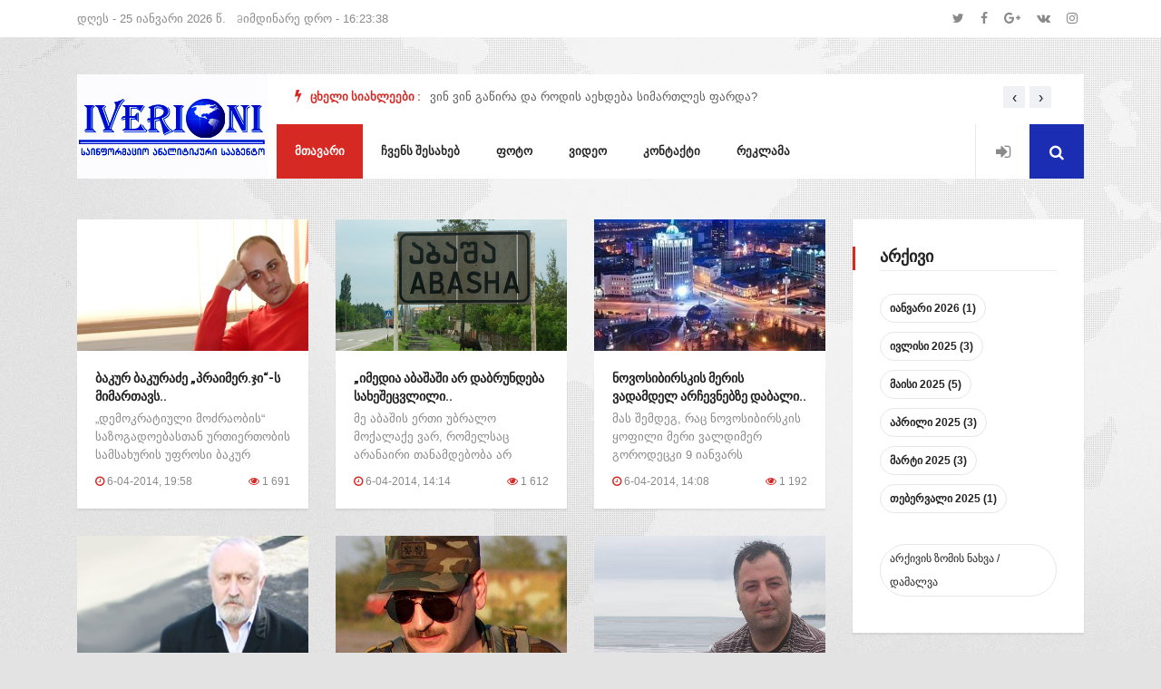

--- FILE ---
content_type: text/html; charset=utf-8
request_url: https://iverioni.com.ge/2014/04/06/
body_size: 12666
content:
<!doctype html>
<html lang="ka">
<head>
<meta http-equiv="X-UA-Compatible" content="IE=edge">
<meta name="viewport" content="width=device-width, initial-scale=1, shrink-to-fit=no">
<link rel="icon" href="/templates/Iverioni/images/favicon.ico">
<title>Materials for 06.04.2014 » ივერონი - საინფორმაციო ანალიტიკური სააგაენტო</title>
<meta name="charset" content="utf-8">
<meta name="title" content="Materials for 06.04.2014 » ივერონი - საინფორმაციო ანალიტიკური სააგაენტო">
<meta name="description" content="„დემოკრატიული მოძრაობის“ საზოგადოებასთან ურთიერთობის სამსახურის უფროსი ბაკურ ბაკურაძე „პრაიმერ.ჯი“-ს ხელმძღვანელობას მიმართავს და საზოგადოების საყურადღებოდაც ამბობს,">
<meta name="keywords" content="ივერიონი, Iverioni">
<meta name="generator" content="DataLife Engine (https://dle-news.ru)">
<link rel="canonical" href="https://iverioni.com.ge/2014/04/06/">
<link rel="alternate" type="application/rss+xml" title="ივერონი - საინფორმაციო ანალიტიკური სააგაენტო RSS" href="https://iverioni.com.ge/rss.xml">
<link rel="alternate" type="application/rss+xml" title="ივერონი - საინფორმაციო ანალიტიკური სააგაენტო RSS Turbo" href="https://iverioni.com.ge/rssturbo.xml">
<link rel="alternate" type="application/rss+xml" title="ივერონი - საინფორმაციო ანალიტიკური სააგაენტო RSS Dzen" href="https://iverioni.com.ge/rssdzen.xml">
<link rel="search" type="application/opensearchdescription+xml" title="ივერონი - საინფორმაციო ანალიტიკური სააგაენტო" href="https://iverioni.com.ge/index.php?do=opensearch">
<link rel="preconnect" href="https://iverioni.com.ge/" fetchpriority="high">
<meta property="twitter:card" content="summary">
<meta property="twitter:title" content="Materials for 06.04.2014 » ივერონი - საინფორმაციო ანალიტიკური სააგაენტო">
<meta property="twitter:description" content="„დემოკრატიული მოძრაობის“ საზოგადოებასთან ურთიერთობის სამსახურის უფროსი ბაკურ ბაკურაძე „პრაიმერ.ჯი“-ს ხელმძღვანელობას მიმართავს და საზოგადოების საყურადღებოდაც ამბობს,">
<meta property="og:type" content="article">
<meta property="og:site_name" content="ივერონი - საინფორმაციო ანალიტიკური სააგაენტო">
<meta property="og:title" content="Materials for 06.04.2014 » ივერონი - საინფორმაციო ანალიტიკური სააგაენტო">
<meta property="og:description" content="„დემოკრატიული მოძრაობის“ საზოგადოებასთან ურთიერთობის სამსახურის უფროსი ბაკურ ბაკურაძე „პრაიმერ.ჯი“-ს ხელმძღვანელობას მიმართავს და საზოგადოების საყურადღებოდაც ამბობს,">
<meta property="og:image" content="https://iverioni.com.ge/templates/Iverioni/images/iveronisml.png" />
<link rel="stylesheet" href="/templates/Iverioni/css/animate.css">
<link rel="stylesheet" href="/templates/Iverioni/css/bootstrap.min.css">
<link rel="stylesheet" href="/templates/Iverioni/css/font-awesome.css">
<link rel="stylesheet" href="/templates/Iverioni/css/owlcarousel.min.css">
<link rel="stylesheet" href="/templates/Iverioni/css/navigation.css">
<link rel="stylesheet" href="/templates/Iverioni/css/style.css?v=1.4">
<link rel="stylesheet" href="/templates/Iverioni/css/responsive.css">
<link rel="stylesheet" href="/templates/Iverioni/css/engine.css">
<script async defer crossorigin="anonymous" src="https://connect.facebook.net/ka_GE/sdk.js#xfbml=1&version=v18.0" nonce="mk691H4C"></script>
</head>

<body class="body-color">
    
<section class="top-bar v3">
<div class="container">
<div class="row">
                
<div class="col-lg-6 align-self-center">
<div class="ts-date" id="doc_time"></div>
</div>

<div class="col-lg-6 text-right align-self-center">
<ul class="top-social">
<li>
<a href="#"><i class="fa fa-twitter"></i></a>
<a href="https://www.facebook.com/iverionii/" target="_blank"><i class="fa fa-facebook"></i></a>
<a href="#"><i class="fa fa-google-plus"></i></a>
<a href="#"><i class="fa fa-vk"></i></a>
<a href="#"><i class="fa fa-instagram"></i></a>
</li>
</ul>
</div>
    
</div></div>
</section>

<section class="header-middle">
<div class="container"><div class="row"><div class="col-lg-12">
<!--
<div class="banner-img">
<a href="#"><img class="img-fluid" src="/templates/Iverioni/images/banner_top.jpg" alt="image"></a>
</div>
-->
</div></div></div>
</section>
    
<header class="header-default">
<div class="container">
<div class="header-full">
<div class="row">

<div class="col-lg-2 pr-0">
<div class="logo"><a href="/" class="dgHJds"><img src="/templates/Iverioni/images/logo.gif" width="210" height="70" alt="Iverioni" /></a></div>
</div>
                
<div class="col-lg-10 header-nav-item">

<div class="ts-breaking-news clearfix">
<h2 class="breaking-title float-left"><i class="fa fa-bolt"></i> ცხელი სიახლეები :</h2>
<div class="breaking-news-content owl-carousel float-left" id="breaking_slider">
<div class="breaking-post-content">
<p><a href="https://iverioni.com.ge/17024-.html">ვინ ვინ გაწირა და როდის აეხდება სიმართლეს ფარდა?</a></p>
</div><div class="breaking-post-content">
<p><a href="https://iverioni.com.ge/17023-.html">პარიზული დღიურები</a></p>
</div><div class="breaking-post-content">
<p><a href="https://iverioni.com.ge/17022-.html">პასუხისმგებლობის... უპასუხისმგებლობა!</a></p>
</div><div class="breaking-post-content">
<p><a href="https://iverioni.com.ge/17021-.html">კითხვა, რომელიც პასუხს ითხოვს!</a></p>
</div><div class="breaking-post-content">
<p><a href="https://iverioni.com.ge/17020-.html">„გვჭირდება თუ არა ერივნული იდეოლოგია?!“</a></p>
</div><div class="breaking-post-content">
<p><a href="https://iverioni.com.ge/17019-.html">უმადურები და „გადაგდებულები“!</a></p>
</div><div class="breaking-post-content">
<p><a href="https://iverioni.com.ge/17018-.html">„დიპ სტეიტი“-ს დამარცხებას ამაოდ ველოდებით!</a></p>
</div><div class="breaking-post-content">
<p><a href="https://iverioni.com.ge/17017-.html">როცა ფული ადამიანურ ძალებს აღემატება, ანუ, ჩვენ...</a></p>
</div><div class="breaking-post-content">
<p><a href="https://iverioni.com.ge/17016-20.html">ვის ხელში იყო 20 წლის წინ ქართული ენერგეტიკა და როგორ</a></p>
</div><div class="breaking-post-content">
<p><a href="https://iverioni.com.ge/17014-.html">მე... „რუსეთუმე“, ანუ რატომ ვაგვიანებთ რუსეთთან დიალოგს?!</a></p>
</div>
</div></div>
                    
<nav class="navigation ts-main-menu navigation-landscape">
<div class="nav-header">
<a class="nav-brand mobile-logo visible-xs" href="/"><img src="/templates/Iverioni/images/logo.gif" width="120" height="auto" alt="Iverioni" /></a>
<div class="nav-toggle"></div>
</div>

<div class="nav-menus-wrapper clearfix">

<ul class="right-menu align-to-right">



<li><a href="javascript: void(0);" onclick="show_login();"><i class="fa fa-sign-in"></i></a></li>
<div id="div_login" title="ავტორიზაცია" style="display: none;">
<form name="login-form" id="loginform" method="post">
<div class="form-group">
<label for="user_login">ლოგინი</label>
<input type="text" name="login_name" id="login_name" value="">
</div>
<div class="form-group">
<label for="user_pass">პაროლი</label>
<input type="password" name="login_password" id="login_password">
</div>
<div class="form-group">
<div class="admin_checkboxs" style="margin-bottom:10px">
<input type="checkbox" name="login_not_save" id="login_not_save" value="1"/>
<label for="login_not_save" style="font-weight:400">არ დამიმახსოვრო</label> 
</div>
<input type="submit" class="btn btn-primary btn-block" value="შესვლა">
<input name="login" type="hidden" id="login" value="submit">
</div>
<div class="row"><div class="col-md-12 hfgGFsdj">
<div class="pull-right"><a href="https://iverioni.com.ge/index.php?do=register">რეგისტრაცია საიტზე</a></div>
<div class="pull-left"><a href="https://iverioni.com.ge/index.php?do=lostpassword">პაროლის აღდგენა</a></div>
</div></div>
<hr>
<div class="row">






</div>
</form>
</div>

<li class="header-search">
<div class="nav-search">
<div class="nav-search-button"><i class="fa fa-search"></i></div>
<form method="post">
<span class="nav-search-close-button" tabindex="0">✕</span>
<div class="nav-search-inner">
<input type="hidden" name="do" value="search" />
<input type="hidden" name="subaction" value="search" />
<input type="search" name="story" placeholder="შეიყვანეთ საძიებო სიტყვა ...">
</div>
</form>
</div>
</li>
</ul>

<ul class="nav-menu">
<li class="active"><a href="/">მთავარი</a></li>
<li><a href="/about.html">ჩვენს შესახებ</a></li>


<!--
<li><a href="#">განცხადებები</a>
<ul class="nav-dropdown">
<li><a href="#">კატეგორია 1</a></li>
<li><a href="#">კატეგორია 2</a></li>
<li><a href="#">კატეგორია 3</a></li>
</ul>
</li>
-->

<li><a href="/foto-arqivi">ფოტო</a></li>
<li><a href="/video-arqivi">ვიდეო</a></li>
<li><a href="/contact.html">კონტაქტი</a></li>
<li><a href="/ads.html">რეკლამა</a></li>

<!--
<li><a href="#"><i class="fa fa-bars"></i></a>
<div class="megamenu-panel ts-mega-menu">
<div class="megamenu-lists">
<ul class="megamenu-list list-col-4">
<li><a href="#">კატეგორია</a></li>
<li><a href="#">კატეგორია</a></li>
<li><a href="#">კატეგორია</a></li>
<li><a href="#">კატეგორია</a></li>
<li><a href="#">კატეგორია</a></li>
<li><a href="#">კატეგორია</a></li>
<li><a href="#">კატეგორია</a></li>
</ul>
<ul class="megamenu-list list-col-4">
<li><a href="#">კატეგორია</a></li>
<li><a href="#">კატეგორია</a></li>
<li><a href="#">კატეგორია</a></li>
<li><a href="#">კატეგორია</a></li>
<li><a href="#">კატეგორია</a></li>
<li><a href="#">კატეგორია</a></li>
<li><a href="#">კატეგორია</a></li>
</ul>
<ul class="megamenu-list list-col-4">
<li><a href="#">კატეგორია</a></li>
<li><a href="#">კატეგორია</a></li>
<li><a href="#">კატეგორია</a></li>
<li><a href="#">კატეგორია</a></li>
<li><a href="#">კატეგორია</a></li>
<li><a href="#">კატეგორია</a></li>
<li><a href="#">კატეგორია</a></li>
</ul>
<ul class="megamenu-list list-col-4">
<li><a href="#">კატეგორია</a></li>
<li><a href="#">კატეგორია</a></li>
<li><a href="#">კატეგორია</a></li>
<li><a href="#">კატეგორია</a></li>
<li><a href="#">კატეგორია</a></li>
<li><a href="#">კატეგორია</a></li>
<li><a href="#">კატეგორია</a></li>
</ul>
</div></div>
</li>
-->

</ul>

</div>
</nav>

</div></div></div>
</div>
</header>
     
<section class="block-wrapper">
<div class="container">
<!-- 
<div class="rubric-box">
<div class="rubric-zag">დღის თემები:</div>
<div class="rubric-items"><a href="#">საინტერესო</a> <a href="#">დღევანდელი ამინდი</a></div>
</div>
-->
</div></section>


    
<section class="block-wrapper category-layout-2">
<div class="container">
<div class="row">
                
<div class="col-lg-9">




<div class="row"><div class="col-lg-4 col-md-6 pull-left">
<div class="ts-grid-box ts-grid-content">
<!--<a class="post-cat" href="https://iverioni.com.ge/qarthuli/siakhletha-arqivi/">სიახლეთა არქივი / სლაიდი / საზოგადოება</a>-->
<div class="ts-post-thumb"><a href="https://iverioni.com.ge/3548-bakur-bakuradze-praimerji-s-mimarthavs.html"><img class="img-fluid" src="/uploads/posts/2014-04/1396799849_bakuradze.jpg" alt="ბაკურ ბაკურაძე „პრაიმერ.ჯი“-ს მიმართავს"></a></div>
<div class="post-content">
<h3 class="post-title hGt1"><a href="https://iverioni.com.ge/3548-bakur-bakuradze-praimerji-s-mimarthavs.html">ბაკურ ბაკურაძე „პრაიმერ.ჯი“-ს მიმართავს..</a></h3>
<p class="short_story">„დემოკრატიული მოძრაობის“ საზოგადოებასთან ურთიერთობის სამსახურის უფროსი ბაკურ ბაკურაძე „პრაიმერ.ჯი“-ს...</p>
<div class="post-date-info">
<span class="iHgfYT"><i class="fa fa-clock-o ts-color-red"></i> 6-04-2014, 19:58</span>
<span class="iHgfYT"><i class="fa fa-eye ts-color-red"></i> 1 691</span>
</div>
</div></div></div><div class="col-lg-4 col-md-6 pull-left">
<div class="ts-grid-box ts-grid-content">
<!--<a class="post-cat" href="https://iverioni.com.ge/qarthuli/siakhletha-arqivi/">სიახლეთა არქივი / სლაიდი / საზოგადოება</a>-->
<div class="ts-post-thumb"><a href="https://iverioni.com.ge/3547-imedia-abashashi-ar-dabrundeba-sakheshecvlili-nacionalebis-thareshi.html"><img class="img-fluid" src="/uploads/posts/2014-04/1396779304_abasha.jpg" alt="„იმედია აბაშაში არ დაბრუნდება სახეშეცვლილი „ნაციონალების“ თარეში“"></a></div>
<div class="post-content">
<h3 class="post-title hGt1"><a href="https://iverioni.com.ge/3547-imedia-abashashi-ar-dabrundeba-sakheshecvlili-nacionalebis-thareshi.html">„იმედია აბაშაში არ დაბრუნდება სახეშეცვლილი..</a></h3>
<p class="short_story">მე აბაშის ერთი უბრალო მოქალაქე ვარ, რომელსაც არანაირი თანამდებობა არ მიკავია, მაგრამ გული მწყდება ჩვენს...</p>
<div class="post-date-info">
<span class="iHgfYT"><i class="fa fa-clock-o ts-color-red"></i> 6-04-2014, 14:14</span>
<span class="iHgfYT"><i class="fa fa-eye ts-color-red"></i> 1 612</span>
</div>
</div></div></div><div class="col-lg-4 col-md-6 pull-left">
<div class="ts-grid-box ts-grid-content">
<!--<a class="post-cat" href="https://iverioni.com.ge/qarthuli/siakhletha-arqivi/">სიახლეთა არქივი / სლაიდი / მსოფლიო</a>-->
<div class="ts-post-thumb"><a href="https://iverioni.com.ge/3546-novosibirskis-meris-vadamdel-archevnebze-dabali-aqtiuroba-fiqsirdeba.html"><img class="img-fluid" src="/uploads/posts/2014-04/1396778925_novosibirsk.jpg" alt="ნოვოსიბირსკის მერის ვადამდელ არჩევნებზე დაბალი აქტიურობა ფიქსირდება"></a></div>
<div class="post-content">
<h3 class="post-title hGt1"><a href="https://iverioni.com.ge/3546-novosibirskis-meris-vadamdel-archevnebze-dabali-aqtiuroba-fiqsirdeba.html">ნოვოსიბირსკის მერის ვადამდელ არჩევნებზე დაბალი..</a></h3>
<p class="short_story">მას შემდეგ, რაც ნოვოსიბირსკის ყოფილი მერი ვალდიმერ გოროდეცკი 9 იანვარს დაკავებული თანამდებობიდან...</p>
<div class="post-date-info">
<span class="iHgfYT"><i class="fa fa-clock-o ts-color-red"></i> 6-04-2014, 14:08</span>
<span class="iHgfYT"><i class="fa fa-eye ts-color-red"></i> 1 192</span>
</div>
</div></div></div><div class="col-lg-4 col-md-6 pull-left">
<div class="ts-grid-box ts-grid-content">
<!--<a class="post-cat" href="https://iverioni.com.ge/qarthuli/siakhletha-arqivi/">სიახლეთა არქივი / სლაიდი / საზოგადოება</a>-->
<div class="ts-post-thumb"><a href="https://iverioni.com.ge/3545-levan-ghvinjilia-35-tsliani-telemoghvatseoba-saiubileo-tsels-asethi-shedegith-dasrulda.html"><img class="img-fluid" src="/uploads/posts/2014-04/1396778820_gvinjia.jpg" alt="ლევან ღვინჯილია:-„35-წლიანი &quot;ტელემოღვაწეობა&quot; საიუბილეო წელს ასეთი შედეგით დასრულდა“"></a></div>
<div class="post-content">
<h3 class="post-title hGt1"><a href="https://iverioni.com.ge/3545-levan-ghvinjilia-35-tsliani-telemoghvatseoba-saiubileo-tsels-asethi-shedegith-dasrulda.html">ლევან ღვინჯილია:-„35-წლიანი &quot;ტელემოღვაწეობა&quot;..</a></h3>
<p class="short_story">საზოგადოებრივი მაუწყებლის სამეურვეო საბჭოს წევრობის კანდიდატთა 18 კაციანი საბოლოო სია პარლამენტს...</p>
<div class="post-date-info">
<span class="iHgfYT"><i class="fa fa-clock-o ts-color-red"></i> 6-04-2014, 14:05</span>
<span class="iHgfYT"><i class="fa fa-eye ts-color-red"></i> 3 671</span>
</div>
</div></div></div><div class="col-lg-4 col-md-6 pull-left">
<div class="ts-grid-box ts-grid-content">
<!--<a class="post-cat" href="https://iverioni.com.ge/qarthuli/siakhletha-arqivi/">სიახლეთა არქივი / სლაიდი / საზოგადოება</a>-->
<div class="ts-post-thumb"><a href="https://iverioni.com.ge/3544-arafer-shuashia-akhalaias-saqmeze-motsmeoba-aq-shesrulebulia-rusethis-mothkhovna.html"><img class="img-fluid" src="/uploads/posts/2014-04/1396778432_tatuxashvili.jpg" alt="„არაფერ შუაშია ახალაიას საქმეზე მოწმეობა, აქ შესრულებულია რუსეთის მოთხოვნა“"></a></div>
<div class="post-content">
<h3 class="post-title hGt1"><a href="https://iverioni.com.ge/3544-arafer-shuashia-akhalaias-saqmeze-motsmeoba-aq-shesrulebulia-rusethis-mothkhovna.html">„არაფერ შუაშია ახალაიას საქმეზე მოწმეობა, აქ..</a></h3>
<p class="short_story">გარდაცვლილი შალვა თათუხაშვილის მამა, გენერალი გოგი თათუხაშვილი „ფეისბუქის“ საკუთარ გვერდზე კიდევ ერთ...</p>
<div class="post-date-info">
<span class="iHgfYT"><i class="fa fa-clock-o ts-color-red"></i> 6-04-2014, 13:59</span>
<span class="iHgfYT"><i class="fa fa-eye ts-color-red"></i> 1 311</span>
</div>
</div></div></div><div class="col-lg-4 col-md-6 pull-left">
<div class="ts-grid-box ts-grid-content">
<!--<a class="post-cat" href="https://iverioni.com.ge/qarthuli/siakhletha-arqivi/">სიახლეთა არქივი / სლაიდი / პოლიტიკა / რეგიონები</a>-->
<div class="ts-post-thumb"><a href="https://iverioni.com.ge/3543-vtoveb-protestis-nishnad-partia-qarthul-ocnebas.html"><img class="img-fluid" src="/uploads/posts/2014-04/1396778011_kalandia.jpg" alt="„ვტოვებ პროტესტის ნიშნად პარტია „ქართულ ოცნებას“"></a></div>
<div class="post-content">
<h3 class="post-title hGt1"><a href="https://iverioni.com.ge/3543-vtoveb-protestis-nishnad-partia-qarthul-ocnebas.html">„ვტოვებ პროტესტის ნიშნად პარტია „ქართულ ოცნებას“..</a></h3>
<p class="short_story">ზუსტად ორი დღის წინ პარტია „ქართული ოცნება–დემოკრატიული საქართველოს“ წალენჯიხის ორგანიზაციის ყოფილი...</p>
<div class="post-date-info">
<span class="iHgfYT"><i class="fa fa-clock-o ts-color-red"></i> 6-04-2014, 13:55</span>
<span class="iHgfYT"><i class="fa fa-eye ts-color-red"></i> 1 648</span>
</div>
</div></div></div><div class="col-lg-4 col-md-6 pull-left">
<div class="ts-grid-box ts-grid-content">
<!--<a class="post-cat" href="https://iverioni.com.ge/qarthuli/siakhletha-arqivi/">სიახლეთა არქივი / სლაიდი / საზოგადოება</a>-->
<div class="ts-post-thumb"><a href="https://iverioni.com.ge/3542-gagnidze-ramdenjerme-dafiqsirda-sabuthebis-qeqvashi-da-chemi-piradi-korespodenciis-kithkhvis-dros.html"><img class="img-fluid" src="/uploads/posts/2014-04/1396777882_xatiashvili.jpg" alt="„გაგნიძე რამდენჯერმე დაფიქსირდა საბუთების ქექვაში და ჩემი პირადი კორესპოდენციის კითხვის დროს“"></a></div>
<div class="post-content">
<h3 class="post-title hGt1"><a href="https://iverioni.com.ge/3542-gagnidze-ramdenjerme-dafiqsirda-sabuthebis-qeqvashi-da-chemi-piradi-korespodenciis-kithkhvis-dros.html">„გაგნიძე რამდენჯერმე დაფიქსირდა საბუთების ქექვაში და..</a></h3>
<p class="short_story">„ადვოკატთა ასოციაციის თავმჯდომარე“ ზაზა ხატიშვილის განცხადებით, ის არ აპირებდა რაიმე სახის კომენტარის...</p>
<div class="post-date-info">
<span class="iHgfYT"><i class="fa fa-clock-o ts-color-red"></i> 6-04-2014, 13:50</span>
<span class="iHgfYT"><i class="fa fa-eye ts-color-red"></i> 1 184</span>
</div>
</div></div></div><div class="col-lg-4 col-md-6 pull-left">
<div class="ts-grid-box ts-grid-content">
<!--<a class="post-cat" href="https://iverioni.com.ge/qarthuli/siakhletha-arqivi/">სიახლეთა არქივი / სლაიდი / საზოგადოება / კულტურა</a>-->
<div class="ts-post-thumb"><a href="https://iverioni.com.ge/3541-iunkeris-vitali-ugrekhelidzis-neshthi-didubis-pantheonshi-dakrdzales.html"><img class="img-fluid" src="/uploads/posts/2014-04/1396777522_dakrdzalva.jpg" alt="იუნკერის ვიტალი უგრეხელიძის ნეშთი დიდუბის პანთეონში დაკრძალეს"></a></div>
<div class="post-content">
<h3 class="post-title hGt1"><a href="https://iverioni.com.ge/3541-iunkeris-vitali-ugrekhelidzis-neshthi-didubis-pantheonshi-dakrdzales.html">იუნკერის ვიტალი უგრეხელიძის ნეშთი დიდუბის პანთეონში..</a></h3>
<p class="short_story">დიდუბის მწერალთა და საზოგადო მოღვაწეთა პანთეონში დამოუკიდებელი საქართველოს სამხედრო სკოლის იუნკერის...</p>
<div class="post-date-info">
<span class="iHgfYT"><i class="fa fa-clock-o ts-color-red"></i> 6-04-2014, 13:45</span>
<span class="iHgfYT"><i class="fa fa-eye ts-color-red"></i> 1 462</span>
</div>
</div></div></div></div>




</div>
                
<div class="col-lg-3">
<div class="right-sidebar">

<div class="ts-grid-box widgets tag-list">
<h3 class="widget-title">არქივი</h3>
<a class="archives" href="https://iverioni.com.ge/2026/01/"><b>იანვარი 2026 (1)</b></a><br /><a class="archives" href="https://iverioni.com.ge/2025/07/"><b>ივლისი 2025 (3)</b></a><br /><a class="archives" href="https://iverioni.com.ge/2025/05/"><b>მაისი 2025 (5)</b></a><br /><a class="archives" href="https://iverioni.com.ge/2025/04/"><b>აპრილი 2025 (3)</b></a><br /><a class="archives" href="https://iverioni.com.ge/2025/03/"><b>მარტი 2025 (3)</b></a><br /><a class="archives" href="https://iverioni.com.ge/2025/02/"><b>თებერვალი 2025 (1)</b></a><br /><div id="dle_news_archive" style="display:none;"><a class="archives" href="https://iverioni.com.ge/2025/01/"><b>იანვარი 2025 (1)</b></a><br /><a class="archives" href="https://iverioni.com.ge/2024/12/"><b>დეკემბერი 2024 (3)</b></a><br /><a class="archives" href="https://iverioni.com.ge/2024/11/"><b>ნოემბერი 2024 (2)</b></a><br /><a class="archives" href="https://iverioni.com.ge/2024/10/"><b>ოქტომბერი 2024 (3)</b></a><br /><a class="archives" href="https://iverioni.com.ge/2024/09/"><b>სექტემბერი 2024 (1)</b></a><br /><a class="archives" href="https://iverioni.com.ge/2024/07/"><b>ივლისი 2024 (1)</b></a><br /><a class="archives" href="https://iverioni.com.ge/2024/06/"><b>ივნისი 2024 (2)</b></a><br /><a class="archives" href="https://iverioni.com.ge/2024/04/"><b>აპრილი 2024 (3)</b></a><br /><a class="archives" href="https://iverioni.com.ge/2024/03/"><b>მარტი 2024 (4)</b></a><br /><a class="archives" href="https://iverioni.com.ge/2024/02/"><b>თებერვალი 2024 (3)</b></a><br /><a class="archives" href="https://iverioni.com.ge/2024/01/"><b>იანვარი 2024 (1)</b></a><br /><a class="archives" href="https://iverioni.com.ge/2023/12/"><b>დეკემბერი 2023 (1)</b></a><br /><a class="archives" href="https://iverioni.com.ge/2023/07/"><b>ივლისი 2023 (1)</b></a><br /><a class="archives" href="https://iverioni.com.ge/2023/06/"><b>ივნისი 2023 (2)</b></a><br /><a class="archives" href="https://iverioni.com.ge/2023/05/"><b>მაისი 2023 (4)</b></a><br /><a class="archives" href="https://iverioni.com.ge/2023/04/"><b>აპრილი 2023 (5)</b></a><br /><a class="archives" href="https://iverioni.com.ge/2023/03/"><b>მარტი 2023 (4)</b></a><br /><a class="archives" href="https://iverioni.com.ge/2023/02/"><b>თებერვალი 2023 (5)</b></a><br /><a class="archives" href="https://iverioni.com.ge/2023/01/"><b>იანვარი 2023 (3)</b></a><br /><a class="archives" href="https://iverioni.com.ge/2022/12/"><b>დეკემბერი 2022 (6)</b></a><br /><a class="archives" href="https://iverioni.com.ge/2022/11/"><b>ნოემბერი 2022 (2)</b></a><br /><a class="archives" href="https://iverioni.com.ge/2022/09/"><b>სექტემბერი 2022 (4)</b></a><br /><a class="archives" href="https://iverioni.com.ge/2022/07/"><b>ივლისი 2022 (1)</b></a><br /><a class="archives" href="https://iverioni.com.ge/2022/06/"><b>ივნისი 2022 (4)</b></a><br /><a class="archives" href="https://iverioni.com.ge/2022/05/"><b>მაისი 2022 (3)</b></a><br /><a class="archives" href="https://iverioni.com.ge/2022/04/"><b>აპრილი 2022 (3)</b></a><br /><a class="archives" href="https://iverioni.com.ge/2022/03/"><b>მარტი 2022 (2)</b></a><br /><a class="archives" href="https://iverioni.com.ge/2022/02/"><b>თებერვალი 2022 (6)</b></a><br /><a class="archives" href="https://iverioni.com.ge/2022/01/"><b>იანვარი 2022 (1)</b></a><br /><a class="archives" href="https://iverioni.com.ge/2021/12/"><b>დეკემბერი 2021 (5)</b></a><br /><a class="archives" href="https://iverioni.com.ge/2021/11/"><b>ნოემბერი 2021 (5)</b></a><br /><a class="archives" href="https://iverioni.com.ge/2021/10/"><b>ოქტომბერი 2021 (3)</b></a><br /><a class="archives" href="https://iverioni.com.ge/2021/09/"><b>სექტემბერი 2021 (4)</b></a><br /><a class="archives" href="https://iverioni.com.ge/2021/08/"><b>აგვისტო 2021 (8)</b></a><br /><a class="archives" href="https://iverioni.com.ge/2021/07/"><b>ივლისი 2021 (7)</b></a><br /><a class="archives" href="https://iverioni.com.ge/2021/06/"><b>ივნისი 2021 (9)</b></a><br /><a class="archives" href="https://iverioni.com.ge/2021/05/"><b>მაისი 2021 (4)</b></a><br /><a class="archives" href="https://iverioni.com.ge/2021/04/"><b>აპრილი 2021 (6)</b></a><br /><a class="archives" href="https://iverioni.com.ge/2021/03/"><b>მარტი 2021 (4)</b></a><br /><a class="archives" href="https://iverioni.com.ge/2021/02/"><b>თებერვალი 2021 (9)</b></a><br /><a class="archives" href="https://iverioni.com.ge/2021/01/"><b>იანვარი 2021 (6)</b></a><br /><a class="archives" href="https://iverioni.com.ge/2020/12/"><b>დეკემბერი 2020 (4)</b></a><br /><a class="archives" href="https://iverioni.com.ge/2020/11/"><b>ნოემბერი 2020 (9)</b></a><br /><a class="archives" href="https://iverioni.com.ge/2020/10/"><b>ოქტომბერი 2020 (6)</b></a><br /><a class="archives" href="https://iverioni.com.ge/2020/09/"><b>სექტემბერი 2020 (6)</b></a><br /><a class="archives" href="https://iverioni.com.ge/2020/08/"><b>აგვისტო 2020 (2)</b></a><br /><a class="archives" href="https://iverioni.com.ge/2020/07/"><b>ივლისი 2020 (6)</b></a><br /><a class="archives" href="https://iverioni.com.ge/2020/06/"><b>ივნისი 2020 (12)</b></a><br /><a class="archives" href="https://iverioni.com.ge/2020/05/"><b>მაისი 2020 (13)</b></a><br /><a class="archives" href="https://iverioni.com.ge/2020/04/"><b>აპრილი 2020 (16)</b></a><br /><a class="archives" href="https://iverioni.com.ge/2020/03/"><b>მარტი 2020 (18)</b></a><br /><a class="archives" href="https://iverioni.com.ge/2020/02/"><b>თებერვალი 2020 (7)</b></a><br /><a class="archives" href="https://iverioni.com.ge/2020/01/"><b>იანვარი 2020 (2)</b></a><br /><a class="archives" href="https://iverioni.com.ge/2019/12/"><b>დეკემბერი 2019 (12)</b></a><br /><a class="archives" href="https://iverioni.com.ge/2019/11/"><b>ნოემბერი 2019 (18)</b></a><br /><a class="archives" href="https://iverioni.com.ge/2019/10/"><b>ოქტომბერი 2019 (5)</b></a><br /><a class="archives" href="https://iverioni.com.ge/2019/09/"><b>სექტემბერი 2019 (1)</b></a><br /><a class="archives" href="https://iverioni.com.ge/2019/08/"><b>აგვისტო 2019 (5)</b></a><br /><a class="archives" href="https://iverioni.com.ge/2019/07/"><b>ივლისი 2019 (1)</b></a><br /><a class="archives" href="https://iverioni.com.ge/2019/06/"><b>ივნისი 2019 (11)</b></a><br /><a class="archives" href="https://iverioni.com.ge/2019/05/"><b>მაისი 2019 (14)</b></a><br /><a class="archives" href="https://iverioni.com.ge/2019/04/"><b>აპრილი 2019 (9)</b></a><br /><a class="archives" href="https://iverioni.com.ge/2019/03/"><b>მარტი 2019 (9)</b></a><br /><a class="archives" href="https://iverioni.com.ge/2019/02/"><b>თებერვალი 2019 (10)</b></a><br /><a class="archives" href="https://iverioni.com.ge/2019/01/"><b>იანვარი 2019 (13)</b></a><br /><a class="archives" href="https://iverioni.com.ge/2018/12/"><b>დეკემბერი 2018 (12)</b></a><br /><a class="archives" href="https://iverioni.com.ge/2018/11/"><b>ნოემბერი 2018 (15)</b></a><br /><a class="archives" href="https://iverioni.com.ge/2018/10/"><b>ოქტომბერი 2018 (16)</b></a><br /><a class="archives" href="https://iverioni.com.ge/2018/09/"><b>სექტემბერი 2018 (13)</b></a><br /><a class="archives" href="https://iverioni.com.ge/2018/08/"><b>აგვისტო 2018 (17)</b></a><br /><a class="archives" href="https://iverioni.com.ge/2018/07/"><b>ივლისი 2018 (12)</b></a><br /><a class="archives" href="https://iverioni.com.ge/2018/06/"><b>ივნისი 2018 (12)</b></a><br /><a class="archives" href="https://iverioni.com.ge/2018/05/"><b>მაისი 2018 (9)</b></a><br /><a class="archives" href="https://iverioni.com.ge/2018/04/"><b>აპრილი 2018 (16)</b></a><br /><a class="archives" href="https://iverioni.com.ge/2018/03/"><b>მარტი 2018 (14)</b></a><br /><a class="archives" href="https://iverioni.com.ge/2018/02/"><b>თებერვალი 2018 (10)</b></a><br /><a class="archives" href="https://iverioni.com.ge/2018/01/"><b>იანვარი 2018 (7)</b></a><br /><a class="archives" href="https://iverioni.com.ge/2017/12/"><b>დეკემბერი 2017 (7)</b></a><br /><a class="archives" href="https://iverioni.com.ge/2017/11/"><b>ნოემბერი 2017 (10)</b></a><br /><a class="archives" href="https://iverioni.com.ge/2017/10/"><b>ოქტომბერი 2017 (13)</b></a><br /><a class="archives" href="https://iverioni.com.ge/2017/09/"><b>სექტემბერი 2017 (4)</b></a><br /><a class="archives" href="https://iverioni.com.ge/2017/08/"><b>აგვისტო 2017 (7)</b></a><br /><a class="archives" href="https://iverioni.com.ge/2017/07/"><b>ივლისი 2017 (8)</b></a><br /><a class="archives" href="https://iverioni.com.ge/2017/06/"><b>ივნისი 2017 (9)</b></a><br /><a class="archives" href="https://iverioni.com.ge/2017/05/"><b>მაისი 2017 (4)</b></a><br /><a class="archives" href="https://iverioni.com.ge/2017/04/"><b>აპრილი 2017 (5)</b></a><br /><a class="archives" href="https://iverioni.com.ge/2017/03/"><b>მარტი 2017 (18)</b></a><br /><a class="archives" href="https://iverioni.com.ge/2017/02/"><b>თებერვალი 2017 (27)</b></a><br /><a class="archives" href="https://iverioni.com.ge/2017/01/"><b>იანვარი 2017 (13)</b></a><br /><a class="archives" href="https://iverioni.com.ge/2016/12/"><b>დეკემბერი 2016 (17)</b></a><br /><a class="archives" href="https://iverioni.com.ge/2016/11/"><b>ნოემბერი 2016 (8)</b></a><br /><a class="archives" href="https://iverioni.com.ge/2016/10/"><b>ოქტომბერი 2016 (21)</b></a><br /><a class="archives" href="https://iverioni.com.ge/2016/09/"><b>სექტემბერი 2016 (30)</b></a><br /><a class="archives" href="https://iverioni.com.ge/2016/08/"><b>აგვისტო 2016 (12)</b></a><br /><a class="archives" href="https://iverioni.com.ge/2016/07/"><b>ივლისი 2016 (28)</b></a><br /><a class="archives" href="https://iverioni.com.ge/2016/06/"><b>ივნისი 2016 (54)</b></a><br /><a class="archives" href="https://iverioni.com.ge/2016/05/"><b>მაისი 2016 (51)</b></a><br /><a class="archives" href="https://iverioni.com.ge/2016/04/"><b>აპრილი 2016 (51)</b></a><br /><a class="archives" href="https://iverioni.com.ge/2016/03/"><b>მარტი 2016 (43)</b></a><br /><a class="archives" href="https://iverioni.com.ge/2016/02/"><b>თებერვალი 2016 (106)</b></a><br /><a class="archives" href="https://iverioni.com.ge/2016/01/"><b>იანვარი 2016 (344)</b></a><br /><a class="archives" href="https://iverioni.com.ge/2015/12/"><b>დეკემბერი 2015 (440)</b></a><br /><a class="archives" href="https://iverioni.com.ge/2015/11/"><b>ნოემბერი 2015 (442)</b></a><br /><a class="archives" href="https://iverioni.com.ge/2015/10/"><b>ოქტომბერი 2015 (552)</b></a><br /><a class="archives" href="https://iverioni.com.ge/2015/09/"><b>სექტემბერი 2015 (459)</b></a><br /><a class="archives" href="https://iverioni.com.ge/2015/07/"><b>ივლისი 2015 (33)</b></a><br /><a class="archives" href="https://iverioni.com.ge/2015/06/"><b>ივნისი 2015 (164)</b></a><br /><a class="archives" href="https://iverioni.com.ge/2015/05/"><b>მაისი 2015 (342)</b></a><br /><a class="archives" href="https://iverioni.com.ge/2015/04/"><b>აპრილი 2015 (471)</b></a><br /><a class="archives" href="https://iverioni.com.ge/2015/03/"><b>მარტი 2015 (517)</b></a><br /><a class="archives" href="https://iverioni.com.ge/2015/02/"><b>თებერვალი 2015 (594)</b></a><br /><a class="archives" href="https://iverioni.com.ge/2015/01/"><b>იანვარი 2015 (704)</b></a><br /><a class="archives" href="https://iverioni.com.ge/2014/12/"><b>დეკემბერი 2014 (947)</b></a><br /><a class="archives" href="https://iverioni.com.ge/2014/11/"><b>ნოემბერი 2014 (905)</b></a><br /><a class="archives" href="https://iverioni.com.ge/2014/10/"><b>ოქტომბერი 2014 (901)</b></a><br /><a class="archives" href="https://iverioni.com.ge/2014/09/"><b>სექტემბერი 2014 (996)</b></a><br /><a class="archives" href="https://iverioni.com.ge/2014/08/"><b>აგვისტო 2014 (841)</b></a><br /><a class="archives" href="https://iverioni.com.ge/2014/07/"><b>ივლისი 2014 (840)</b></a><br /><a class="archives" href="https://iverioni.com.ge/2014/06/"><b>ივნისი 2014 (506)</b></a><br /><a class="archives" href="https://iverioni.com.ge/2014/05/"><b>მაისი 2014 (599)</b></a><br /><a class="archives" href="https://iverioni.com.ge/2014/04/"><b>აპრილი 2014 (380)</b></a><br /><a class="archives" href="https://iverioni.com.ge/2014/02/"><b>თებერვალი 2014 (1)</b></a><br /><a class="archives" href="https://iverioni.com.ge/2013/09/"><b>სექტემბერი 2013 (1)</b></a><br /><a class="archives" href="https://iverioni.com.ge/2013/08/"><b>აგვისტო 2013 (5)</b></a><br /><a class="archives" href="https://iverioni.com.ge/2013/06/"><b>ივნისი 2013 (17)</b></a><br /><a class="archives" href="https://iverioni.com.ge/2013/05/"><b>მაისი 2013 (1)</b></a><br /><a class="archives" href="https://iverioni.com.ge/2013/03/"><b>მარტი 2013 (2)</b></a><br /><a class="archives" href="https://iverioni.com.ge/2012/12/"><b>დეკემბერი 2012 (1547)</b></a><br /><a class="archives" href="https://iverioni.com.ge/2012/11/"><b>ნოემბერი 2012 (1266)</b></a><br /><a class="archives" href="https://iverioni.com.ge/2012/10/"><b>ოქტომბერი 2012 (82)</b></a><br /></div><div id="dle_news_archive_link" ><br /><a class="archives" onclick="$('#dle_news_archive').toggle('blind',{},700); return false;" href="#">არქივის ზომის ნახვა / დამალვა</a></div>
</div>
                        
<div class="ts-grid-box widgets cTgF">
<h3 class="widget-title navigation-title">საიტის მენიუ</h3>
<ul class="category-list">
<li><a href="https://iverioni.com.ge/video-arqivi/"><i class="fa fa-angle-right"></i> ვიდეო არქივი <!--<span class="right">(121)</span>--></a></li><li><a href="https://iverioni.com.ge/qarthuli/"><i class="fa fa-angle-right"></i> ქართული <!--<span class="right">(15938)</span>--></a></li><li><a href="https://iverioni.com.ge/qarthuli/iverioni-tv/"><i class="fa fa-angle-right"></i> ივერიონი TV <!--<span class="right">(72)</span>--></a></li><li><a href="https://iverioni.com.ge/qarthuli/siakhletha-arqivi/"><i class="fa fa-angle-right"></i> სიახლეთა არქივი <!--<span class="right">(15923)</span>--></a></li><li><a href="https://iverioni.com.ge/qarthuli/siakhletha-arqivi/tavisufali-tema/"><i class="fa fa-angle-right"></i> თავისუფალი თემა <!--<span class="right">(276)</span>--></a></li><li><a href="https://iverioni.com.ge/qarthuli/siakhletha-arqivi/slider/"><i class="fa fa-angle-right"></i> სლაიდი <!--<span class="right">(15570)</span>--></a></li><li><a href="https://iverioni.com.ge/qarthuli/siakhletha-arqivi/politika/"><i class="fa fa-angle-right"></i> პოლიტიკა <!--<span class="right">(5926)</span>--></a></li><li><a href="https://iverioni.com.ge/qarthuli/siakhletha-arqivi/ekonomika/"><i class="fa fa-angle-right"></i> ეკონომიკა <!--<span class="right">(387)</span>--></a></li><li><a href="https://iverioni.com.ge/qarthuli/siakhletha-arqivi/sazogadoeba/"><i class="fa fa-angle-right"></i> საზოგადოება <!--<span class="right">(3255)</span>--></a></li><li><a href="https://iverioni.com.ge/qarthuli/siakhletha-arqivi/samarthali/"><i class="fa fa-angle-right"></i> სამართალი <!--<span class="right">(2146)</span>--></a></li><li><a href="https://iverioni.com.ge/qarthuli/siakhletha-arqivi/eqskluzivi/"><i class="fa fa-angle-right"></i> ექსკლუზივი <!--<span class="right">(290)</span>--></a></li><li><a href="https://iverioni.com.ge/qarthuli/siakhletha-arqivi/kultura/"><i class="fa fa-angle-right"></i> კულტურა <!--<span class="right">(197)</span>--></a></li><li><a href="https://iverioni.com.ge/qarthuli/siakhletha-arqivi/regionebi/"><i class="fa fa-angle-right"></i> რეგიონები <!--<span class="right">(318)</span>--></a></li><li><a href="https://iverioni.com.ge/qarthuli/siakhletha-arqivi/thavdacva/"><i class="fa fa-angle-right"></i> თავდაცვა <!--<span class="right">(197)</span>--></a></li><li><a href="https://iverioni.com.ge/qarthuli/siakhletha-arqivi/msoflio/"><i class="fa fa-angle-right"></i> მსოფლიო <!--<span class="right">(490)</span>--></a></li><li><a href="https://iverioni.com.ge/qarthuli/siakhletha-arqivi/kavkasia/"><i class="fa fa-angle-right"></i> კავკასია <!--<span class="right">(21)</span>--></a></li><li><a href="https://iverioni.com.ge/qarthuli/siakhletha-arqivi/analitika/"><i class="fa fa-angle-right"></i> ანალიტიკა <!--<span class="right">(139)</span>--></a></li><li><a href="https://iverioni.com.ge/qarthuli/siakhletha-arqivi/ras-tseren-saqarthveloze/"><i class="fa fa-angle-right"></i> რას წერენ საქართველოზე <!--<span class="right">(128)</span>--></a></li><li><a href="https://iverioni.com.ge/qarthuli/siakhletha-arqivi/aqtualuri-themebi/"><i class="fa fa-angle-right"></i> აქტუალური თემები <!--<span class="right">(469)</span>--></a></li><li><a href="https://iverioni.com.ge/qarthuli/siakhletha-arqivi/aqtualuri-interviu/"><i class="fa fa-angle-right"></i> აქტუალური ინტერვიუ <!--<span class="right">(264)</span>--></a></li><li><a href="https://iverioni.com.ge/qarthuli/siakhletha-arqivi/msubuqi-saubari/"><i class="fa fa-angle-right"></i> მსუბუქი საუბარი <!--<span class="right">(1)</span>--></a></li><li><a href="https://iverioni.com.ge/qarthuli/siakhletha-arqivi/pozicia/"><i class="fa fa-angle-right"></i> პოზიცია <!--<span class="right">(446)</span>--></a></li><li><a href="https://iverioni.com.ge/qarthuli/siakhletha-arqivi/eqskluziuri-interviu/"><i class="fa fa-angle-right"></i> ექსკლუზიური ინტერვიუ <!--<span class="right">(2)</span>--></a></li><li><a href="https://iverioni.com.ge/qarthuli/siakhletha-arqivi/sos/"><i class="fa fa-angle-right"></i> SOS <!--<span class="right">(473)</span>--></a></li><li><a href="https://iverioni.com.ge/qarthuli/siakhletha-arqivi/media/"><i class="fa fa-angle-right"></i> მედია <!--<span class="right">(112)</span>--></a></li><li><a href="https://iverioni.com.ge/qarthuli/siakhletha-arqivi/mecniereba-da-teqnologiebi/"><i class="fa fa-angle-right"></i> მეცნიერება და ტექნოლოგიები <!--<span class="right">(9)</span>--></a></li><li><a href="https://iverioni.com.ge/qarthuli/siakhletha-arqivi/facebook-ambebi/"><i class="fa fa-angle-right"></i> Facebook - ამბები <!--<span class="right">(218)</span>--></a></li><li><a href="https://iverioni.com.ge/qarthuli/siakhletha-arqivi/presklubi/"><i class="fa fa-angle-right"></i> პრესკლუბი <!--<span class="right">(0)</span>--></a></li><li><a href="https://iverioni.com.ge/qarthuli/foto-arqivi/"><i class="fa fa-angle-right"></i> ფოტო არქივი <!--<span class="right">(12)</span>--></a></li><li><a href="https://iverioni.com.ge/qarthuli/gamokithkhva/"><i class="fa fa-angle-right"></i> გამოკითხვა <!--<span class="right">(3)</span>--></a></li>
</ul>
</div>

<div class="post-list-item widgets">
<ul class="nav nav-tabs" role="tablist">
<li role="presentation"><a class="active" href="#home" aria-controls="home" role="tab" data-toggle="tab"><i class="fa fa-star"></i>პოპულარული</a></li>
<!--<li role="presentation"><a href="#profile" aria-controls="profile" role="tab" data-toggle="tab"><i class="fa fa-random"></i>შემთხვევითი</a></li>-->
</ul>
<div class="tab-content">
<div role="tabpanel" class="tab-pane active ts-grid-box post-tab-list" id="home">
<div class="post-content media">
<a href="https://iverioni.com.ge/17024-.html"><img class="d-flex sidebar-img" src="/uploads/posts/2026-01/026b7ba9-42ed-428f-4791-08ddfa9ad0a3_w408_r1_s.jpg" alt="ვინ ვინ გაწირა და როდის აეხდება სიმართლეს ფარდა?"></a>
<div class="media-body">
<!--<span class="post-tag"><a href="https://iverioni.com.ge/qarthuli/siakhletha-arqivi/">სიახლეთა არქივი</a> / <a href="https://iverioni.com.ge/qarthuli/siakhletha-arqivi/slider/">სლაიდი</a> / <a href="https://iverioni.com.ge/qarthuli/siakhletha-arqivi/sos/">SOS</a></span>-->
<h4 class="post-title"><a href="https://iverioni.com.ge/17024-.html">ვინ ვინ გაწირა და როდის აეხდება</a></h4>
</div></div><div class="post-content media">
<a href="https://iverioni.com.ge/17023-.html"><img class="d-flex sidebar-img" src="/uploads/posts/2025-07/davit-kobalia-1.jpg" alt="პარიზული დღიურები"></a>
<div class="media-body">
<!--<span class="post-tag"><a href="https://iverioni.com.ge/qarthuli/siakhletha-arqivi/">სიახლეთა არქივი</a> / <a href="https://iverioni.com.ge/qarthuli/siakhletha-arqivi/slider/">სლაიდი</a> / <a href="https://iverioni.com.ge/qarthuli/siakhletha-arqivi/sazogadoeba/">საზოგადოება</a></span>-->
<h4 class="post-title"><a href="https://iverioni.com.ge/17023-.html">პარიზული დღიურები</a></h4>
</div></div><div class="post-content media">
<a href="https://iverioni.com.ge/17022-.html"><img class="d-flex sidebar-img" src="/uploads/posts/2025-07/zaur-nachkebia.jpg" alt="პასუხისმგებლობის... უპასუხისმგებლობა!"></a>
<div class="media-body">
<!--<span class="post-tag"><a href="https://iverioni.com.ge/qarthuli/siakhletha-arqivi/">სიახლეთა არქივი</a> / <a href="https://iverioni.com.ge/qarthuli/siakhletha-arqivi/slider/">სლაიდი</a> / <a href="https://iverioni.com.ge/qarthuli/siakhletha-arqivi/sos/">SOS</a></span>-->
<h4 class="post-title"><a href="https://iverioni.com.ge/17022-.html">პასუხისმგებლობის... უპასუხისმგებლობა!</a></h4>
</div></div><div class="post-content media">
<a href="https://iverioni.com.ge/17021-.html"><img class="d-flex sidebar-img" src="/uploads/posts/2025-07/kobaxidze.jpg" alt="კითხვა, რომელიც პასუხს ითხოვს!"></a>
<div class="media-body">
<!--<span class="post-tag"><a href="https://iverioni.com.ge/qarthuli/siakhletha-arqivi/">სიახლეთა არქივი</a> / <a href="https://iverioni.com.ge/qarthuli/siakhletha-arqivi/slider/">სლაიდი</a> / <a href="https://iverioni.com.ge/qarthuli/siakhletha-arqivi/aqtualuri-themebi/">აქტუალური თემები</a></span>-->
<h4 class="post-title"><a href="https://iverioni.com.ge/17021-.html">კითხვა, რომელიც პასუხს ითხოვს!</a></h4>
</div></div><div class="post-content media">
<a href="https://iverioni.com.ge/17020-.html"><img class="d-flex sidebar-img" src="/uploads/posts/2025-05/1748433730.jpg" alt="„გვჭირდება თუ არა ერივნული იდეოლოგია?!“   "></a>
<div class="media-body">
<!--<span class="post-tag"><a href="https://iverioni.com.ge/qarthuli/siakhletha-arqivi/">სიახლეთა არქივი</a> / <a href="https://iverioni.com.ge/qarthuli/siakhletha-arqivi/slider/">სლაიდი</a> / <a href="https://iverioni.com.ge/qarthuli/siakhletha-arqivi/aqtualuri-themebi/">აქტუალური თემები</a></span>-->
<h4 class="post-title"><a href="https://iverioni.com.ge/17020-.html">„გვჭირდება თუ არა ერივნული იდეოლოგია?!“</a></h4>
</div></div>
</div>
<!--
<div role="tabpanel" class="tab-pane ts-grid-box post-tab-list" id="profile">

</div>
-->
</div></div>


<div class="ts-grid-box">
<h3 class="widget-title">ტოპ ვიდეო</h3>
<div>
<div class="sidebar-toppost-content toppost-list">
<a href="https://iverioni.com.ge/16119-afkhazethi-saqarthveloa.html" title="აფხაზეთი საქართველოა!"><img class="d-flex sidebar-toppost-img" src="/uploads/posts/2016-05/1464116357_22-7.png" alt="აფხაზეთი საქართველოა!"></a>
<div class="media-body">
<!--<span class="post-tag"><a href="https://iverioni.com.ge/video-arqivi/">ვიდეო არქივი</a> / <a href="https://iverioni.com.ge/qarthuli/siakhletha-arqivi/">სიახლეთა არქივი</a> / <a href="https://iverioni.com.ge/qarthuli/siakhletha-arqivi/slider/">სლაიდი</a></span>-->
<h4 class="toppost-title"><a href="https://iverioni.com.ge/16119-afkhazethi-saqarthveloa.html" title="აფხაზეთი საქართველოა!">აფხაზეთი საქართველოა!</a></h4>
</div></div>
</div>
</div>

<div class="ts-grid-box">
<h3 class="widget-title">აქტუალური თემა</h3>
<div>
<div class="sidebar-toppost-content toppost-list">
<a href="https://iverioni.com.ge/17021-.html" title="კითხვა, რომელიც პასუხს ითხოვს!"><img class="d-flex sidebar-toppost-img" src="/uploads/posts/2025-07/kobaxidze.jpg" alt="კითხვა, რომელიც პასუხს ითხოვს!"></a>
<div class="media-body">
<!--<span class="post-tag"><a href="https://iverioni.com.ge/qarthuli/siakhletha-arqivi/">სიახლეთა არქივი</a> / <a href="https://iverioni.com.ge/qarthuli/siakhletha-arqivi/slider/">სლაიდი</a> / <a href="https://iverioni.com.ge/qarthuli/siakhletha-arqivi/aqtualuri-themebi/">აქტუალური თემები</a></span>-->
<h4 class="toppost-title"><a href="https://iverioni.com.ge/17021-.html" title="კითხვა, რომელიც პასუხს ითხოვს!">კითხვა, რომელიც პასუხს ითხოვს!</a></h4>
</div></div>
</div>
</div>

<div class="ts-grid-box">
<h3 class="widget-title">აქტუალური ინტერვიუ</h3>
<div>
<div class="sidebar-toppost-content toppost-list">
<a href="https://iverioni.com.ge/16752-nodar-tcithanava-gansacdelma-gaazrebuli-nabijebis-gadadgma-unda-shegvadzlebinos.html" title="ნოდარ ჭითანავა: განსაცდელმა გააზრებული ნაბიჯების გადადგმა უნდა შეგვაძლებინოს!"><img class="d-flex sidebar-toppost-img" src="/uploads/posts/2020-03/1585301523_11188322_936282476393287_6814003498883363752_n.jpg" alt="ნოდარ ჭითანავა: განსაცდელმა გააზრებული ნაბიჯების გადადგმა უნდა შეგვაძლებინოს!"></a>
<div class="media-body">
<!--<span class="post-tag"><a href="https://iverioni.com.ge/qarthuli/siakhletha-arqivi/">სიახლეთა არქივი</a> / <a href="https://iverioni.com.ge/qarthuli/siakhletha-arqivi/slider/">სლაიდი</a> / <a href="https://iverioni.com.ge/qarthuli/siakhletha-arqivi/aqtualuri-interviu/">აქტუალური ინტერვიუ</a></span>-->
<h4 class="toppost-title"><a href="https://iverioni.com.ge/16752-nodar-tcithanava-gansacdelma-gaazrebuli-nabijebis-gadadgma-unda-shegvadzlebinos.html" title="ნოდარ ჭითანავა: განსაცდელმა გააზრებული ნაბიჯების გადადგმა უნდა შეგვაძლებინოს!">ნოდარ ჭითანავა: განსაცდელმა გააზრებული ნაბიჯების გადადგმა უნდა შეგვაძლებინოს!</a></h4>
</div></div>
</div>
</div>

<div class="ts-grid-box">
<h3 class="widget-title">ანალიტიკა</h3>
<div>
<div class="sidebar-toppost-content toppost-list">
<a href="https://iverioni.com.ge/16704-mikheil-jibuti-dialogs-alternativa-ar-gaachnia.html" title="მიხეილ ჯიბუტი: დიალოგს ალტერნატივა არ გააჩნია"><img class="d-flex sidebar-toppost-img" src="/uploads/posts/2019-11/1574084445_mixeil-jibuti-22.jpg" alt="მიხეილ ჯიბუტი: დიალოგს ალტერნატივა არ გააჩნია"></a>
<div class="media-body">
<!--<span class="post-tag"><a href="https://iverioni.com.ge/qarthuli/siakhletha-arqivi/">სიახლეთა არქივი</a> / <a href="https://iverioni.com.ge/qarthuli/siakhletha-arqivi/slider/">სლაიდი</a> / <a href="https://iverioni.com.ge/qarthuli/siakhletha-arqivi/analitika/">ანალიტიკა</a></span>-->
<h4 class="toppost-title"><a href="https://iverioni.com.ge/16704-mikheil-jibuti-dialogs-alternativa-ar-gaachnia.html" title="მიხეილ ჯიბუტი: დიალოგს ალტერნატივა არ გააჩნია">მიხეილ ჯიბუტი: დიალოგს ალტერნატივა არ გააჩნია</a></h4>
</div></div>
</div>
</div>

<!--    
<div class="widgets widget-banner">
<a href="#0"><img class="img-fluid" src="" alt="Sidebar Banner"></a>
</div>
-->

<!--     
<div class="ts-grid-box widgets">
<h3 class="widget-title">კომენტარები</h3>
<div class="ot-w-comment-list">
<div class="item">
<div class="item-header"><a href="https://iverioni.com.ge/16964-gvanji-mania-rodis-unda-aghvnishnoth-zhurnalistikis-dghe.html"><img src="/templates/Iverioni/dleimages/noavatar.png" alt="Steffen Lively"></a></div>
<div class="item-content">
<h5>Steffen Lively</h5>
<p>Hi,  Register iverioni.com.ge to GoogleSearchIndex and have it displayed in search results!  Add</p>
<a href="https://iverioni.com.ge/16964-gvanji-mania-rodis-unda-aghvnishnoth-zhurnalistikis-dghe.html" class="ot-meta-button">კომენტარზე <i class="fa fa-angle-right"></i></a>
</div></div><div class="item">
<div class="item-header"><a href="https://iverioni.com.ge/16964-gvanji-mania-rodis-unda-aghvnishnoth-zhurnalistikis-dghe.html"><img src="/templates/Iverioni/dleimages/noavatar.png" alt="Rolland Hite"></a></div>
<div class="item-content">
<h5>Rolland Hite</h5>
<p>Ever stop to think how much you're spending on marked-up CPMs for Connected TV ads? If you're using</p>
<a href="https://iverioni.com.ge/16964-gvanji-mania-rodis-unda-aghvnishnoth-zhurnalistikis-dghe.html" class="ot-meta-button">კომენტარზე <i class="fa fa-angle-right"></i></a>
</div></div><div class="item">
<div class="item-header"><a href="https://iverioni.com.ge/16964-gvanji-mania-rodis-unda-aghvnishnoth-zhurnalistikis-dghe.html"><img src="/templates/Iverioni/dleimages/noavatar.png" alt="Nassar Jaralla AlMarri"></a></div>
<div class="item-content">
<h5>Nassar Jaralla AlMarri</h5>
<p>Hi there,  We are a financial services and advisory company, mandated by our investors, to seek</p>
<a href="https://iverioni.com.ge/16964-gvanji-mania-rodis-unda-aghvnishnoth-zhurnalistikis-dghe.html" class="ot-meta-button">კომენტარზე <i class="fa fa-angle-right"></i></a>
</div></div>
</div></div>
-->

<!--    
<div class="widgets ts-grid-box">

</div>
-->

<div class="ts-grid-box">
<h3 class="widget-title">გამოკითხვები</h3>

<div>
<div class="post-content media poll-list">
<a href="https://iverioni.com.ge/11911-rogor-fiqrobth-unda-ganthavsdes-thu-ara-nato-s-satsvrthneli-baza-saqarthveloshi.html" title="როგორ ფიქრობთ, უნდა განთავსდეს თუ არა NATO-ს საწვრთნელი ბაზა საქართველოში?"><img class="d-flex sidebar-img" src="/templates/Iverioni/images/vote-icon.png" alt="როგორ ფიქრობთ, უნდა განთავსდეს თუ არა NATO-ს საწვრთნელი ბაზა საქართველოში?"></a>
<div class="media-body">
<!--<span class="post-tag"><a href="https://iverioni.com.ge/qarthuli/">ქართული</a> / <a href="https://iverioni.com.ge/qarthuli/gamokithkhva/">გამოკითხვა</a></span>-->
<h4 class="poll-title"><a href="https://iverioni.com.ge/11911-rogor-fiqrobth-unda-ganthavsdes-thu-ara-nato-s-satsvrthneli-baza-saqarthveloshi.html" title="როგორ ფიქრობთ, უნდა განთავსდეს თუ არა NATO-ს საწვრთნელი ბაზა საქართველოში?">როგორ ფიქრობთ, უნდა განთავსდეს თუ არა NATO-ს საწვრთნელი ბაზა საქართველოში?</a></h4>
</div></div><div class="post-content media poll-list">
<a href="https://iverioni.com.ge/11084-rogor-fiqrobth-dghevandeli-khelovnurad-agorebuli-krizisis-gathvalistsinebith-mosalodnelia-thu-ara-vadandeli-saparlamento-archevnebi-vis-sheidzleba-atsyobdes-es.html" title="როგორ ფიქრობთ, დღევანდელი ხელოვნურად აგორებული კრიზისის გათვალისწინებით მოსალოდნელია თუ არა ვადამდელი საპარლამენტო არჩევნები. ვის შეიძლება აწყობდეს ეს:"><img class="d-flex sidebar-img" src="/templates/Iverioni/images/vote-icon.png" alt="როგორ ფიქრობთ, დღევანდელი ხელოვნურად აგორებული კრიზისის გათვალისწინებით მოსალოდნელია თუ არა ვადამდელი საპარლამენტო არჩევნები. ვის შეიძლება აწყობდეს ეს:"></a>
<div class="media-body">
<!--<span class="post-tag"><a href="https://iverioni.com.ge/qarthuli/">ქართული</a> / <a href="https://iverioni.com.ge/qarthuli/gamokithkhva/">გამოკითხვა</a></span>-->
<h4 class="poll-title"><a href="https://iverioni.com.ge/11084-rogor-fiqrobth-dghevandeli-khelovnurad-agorebuli-krizisis-gathvalistsinebith-mosalodnelia-thu-ara-vadandeli-saparlamento-archevnebi-vis-sheidzleba-atsyobdes-es.html" title="როგორ ფიქრობთ, დღევანდელი ხელოვნურად აგორებული კრიზისის გათვალისწინებით მოსალოდნელია თუ არა ვადამდელი საპარლამენტო არჩევნები. ვის შეიძლება აწყობდეს ეს:">როგორ ფიქრობთ, დღევანდელი ხელოვნურად აგორებული კრიზისის გათვალისწინებით</a></h4>
</div></div><div class="post-content media poll-list">
<a href="https://iverioni.com.ge/2130-thqveni-azrith-endoba-thu-ara-sazogadoeba-dghevandel-khelisuflebas.html" title="თქვენი აზრით, ენდობა თუ არა საზოგადოება დღევანდელ ხელისუფლებას?"><img class="d-flex sidebar-img" src="/templates/Iverioni/images/vote-icon.png" alt="თქვენი აზრით, ენდობა თუ არა საზოგადოება დღევანდელ ხელისუფლებას?"></a>
<div class="media-body">
<!--<span class="post-tag"><a href="https://iverioni.com.ge/qarthuli/">ქართული</a> / <a href="https://iverioni.com.ge/qarthuli/gamokithkhva/">გამოკითხვა</a></span>-->
<h4 class="poll-title"><a href="https://iverioni.com.ge/2130-thqveni-azrith-endoba-thu-ara-sazogadoeba-dghevandel-khelisuflebas.html" title="თქვენი აზრით, ენდობა თუ არა საზოგადოება დღევანდელ ხელისუფლებას?">თქვენი აზრით, ენდობა თუ არა საზოგადოება დღევანდელ ხელისუფლებას?</a></h4>
</div></div>
</div>

</div>

<div id="calendar-layer"><table id="calendar" class="calendar"><tr><th colspan="7" class="monthselect"><a class="monthlink" onclick="doCalendar('03','2014','right'); return false;" href="https://iverioni.com.ge/2014/03/" title="წინა თვე">&laquo;</a>&nbsp;&nbsp;&nbsp;&nbsp;აპრილი 2014&nbsp;&nbsp;&nbsp;&nbsp;<a class="monthlink" onclick="doCalendar('05','2014','left'); return false;" href="https://iverioni.com.ge/2014/05/" title="შემდეგი თვე">&raquo;</a></th></tr><tr><th class="workday">ორშ</th><th class="workday">სამ</th><th class="workday">ოთხ</th><th class="workday">ხუთ</th><th class="workday">პარ</th><th class="weekday">შაბ</th><th class="weekday">კვი</th></tr><tr><td colspan="1">&nbsp;</td><td  class="day" >1</td><td  class="day" >2</td><td  class="day" >3</td><td  class="day" >4</td><td  class="day-active" ><a class="day-active" href="https://iverioni.com.ge/2014/04/05/" title="Al posts for 05 აპრილი 2014">5</a></td><td  class="day-active" ><a class="day-active" href="https://iverioni.com.ge/2014/04/06/" title="Al posts for 06 აპრილი 2014">6</a></td></tr><tr><td  class="day-active-v" ><a class="day-active-v" href="https://iverioni.com.ge/2014/04/07/" title="Al posts for 07 აპრილი 2014">7</a></td><td  class="day-active-v" ><a class="day-active-v" href="https://iverioni.com.ge/2014/04/08/" title="Al posts for 08 აპრილი 2014">8</a></td><td  class="day-active-v" ><a class="day-active-v" href="https://iverioni.com.ge/2014/04/09/" title="Al posts for 09 აპრილი 2014">9</a></td><td  class="day-active-v" ><a class="day-active-v" href="https://iverioni.com.ge/2014/04/10/" title="Al posts for 10 აპრილი 2014">10</a></td><td  class="day-active-v" ><a class="day-active-v" href="https://iverioni.com.ge/2014/04/11/" title="Al posts for 11 აპრილი 2014">11</a></td><td  class="day-active" ><a class="day-active" href="https://iverioni.com.ge/2014/04/12/" title="Al posts for 12 აპრილი 2014">12</a></td><td  class="day-active" ><a class="day-active" href="https://iverioni.com.ge/2014/04/13/" title="Al posts for 13 აპრილი 2014">13</a></td></tr><tr><td  class="day-active-v" ><a class="day-active-v" href="https://iverioni.com.ge/2014/04/14/" title="Al posts for 14 აპრილი 2014">14</a></td><td  class="day-active-v" ><a class="day-active-v" href="https://iverioni.com.ge/2014/04/15/" title="Al posts for 15 აპრილი 2014">15</a></td><td  class="day-active-v" ><a class="day-active-v" href="https://iverioni.com.ge/2014/04/16/" title="Al posts for 16 აპრილი 2014">16</a></td><td  class="day-active-v" ><a class="day-active-v" href="https://iverioni.com.ge/2014/04/17/" title="Al posts for 17 აპრილი 2014">17</a></td><td  class="day-active-v" ><a class="day-active-v" href="https://iverioni.com.ge/2014/04/18/" title="Al posts for 18 აპრილი 2014">18</a></td><td  class="day-active" ><a class="day-active" href="https://iverioni.com.ge/2014/04/19/" title="Al posts for 19 აპრილი 2014">19</a></td><td  class="weekday" >20</td></tr><tr><td  class="day" >21</td><td  class="day-active-v" ><a class="day-active-v" href="https://iverioni.com.ge/2014/04/22/" title="Al posts for 22 აპრილი 2014">22</a></td><td  class="day-active-v" ><a class="day-active-v" href="https://iverioni.com.ge/2014/04/23/" title="Al posts for 23 აპრილი 2014">23</a></td><td  class="day-active-v" ><a class="day-active-v" href="https://iverioni.com.ge/2014/04/24/" title="Al posts for 24 აპრილი 2014">24</a></td><td  class="day-active-v" ><a class="day-active-v" href="https://iverioni.com.ge/2014/04/25/" title="Al posts for 25 აპრილი 2014">25</a></td><td  class="day-active" ><a class="day-active" href="https://iverioni.com.ge/2014/04/26/" title="Al posts for 26 აპრილი 2014">26</a></td><td  class="day-active" ><a class="day-active" href="https://iverioni.com.ge/2014/04/27/" title="Al posts for 27 აპრილი 2014">27</a></td></tr><tr><td  class="day-active-v" ><a class="day-active-v" href="https://iverioni.com.ge/2014/04/28/" title="Al posts for 28 აპრილი 2014">28</a></td><td  class="day-active-v" ><a class="day-active-v" href="https://iverioni.com.ge/2014/04/29/" title="Al posts for 29 აპრილი 2014">29</a></td><td  class="day-active-v" ><a class="day-active-v" href="https://iverioni.com.ge/2014/04/30/" title="Al posts for 30 აპრილი 2014">30</a></td><td colspan="4">&nbsp;</td></tr></table></div>

<div class="ts-grid-box widgets">
<h2 class="ts-title">სოციალური ქსელები</h2>
<ul class="ts-social-list">
<li class="ts-facebook"><a href="https://www.facebook.com/iverionii/" target="_blank"><i class="fa fa-facebook"></i></a></li>
<li class="ts-google-plus"><a href="#"><i class="fa fa-google-plus"></i></a></li>
<li class="ts-twitter"><a href="#"><i class="fa fa-twitter"></i></a></li>
<li class="ts-pinterest"><a href="#"><i class="fa fa-pinterest-p"></i></a></li>
<li class="ts-linkedin"><a href="#"><i class="fa fa-linkedin"></i></a></li>
<li class="ts-youtube"><a href="#"><i class="fa fa-youtube"></i></a></li>
</ul>
</div>

<!--
<div class="ts-grid-box widgets tag-list">
<h3 class="widget-title">ტეგები</h3>

</div>
-->
    
</div></div>
				
</div></div>
</section>

<section class="ts-footer-social-list">
<div class="container">
<div class="row">
<div class="col-lg-12 text-center">

<ul class="footer-social">
<li class="ts-facebook"><a href="https://www.facebook.com/iverionii/" target="_blank"><i class="fa fa-facebook"></i><span>Facebook</span></a></li>
<li class="ts-google-plus"><a href="#"><i class="fa fa-google-plus"></i><span>Google Plus</span></a></li>
<li class="ts-twitter"><a href="#"><i class="fa fa-twitter"></i><span>Twitter</span></a></li>
<li class="ts-pinterest"><a href="#"><i class="fa fa-pinterest-p"></i><span>pinterest</span></a></li>
<li class="ts-linkedin"><a href="#"><i class="fa fa-linkedin"></i><span>Linkedin</span></a></li>
</ul>

<p></p>

<!-- TOP.GE COUNTER CODE -->
<script language="JavaScript" type="text/javascript" src="https://counter.top.ge/cgi-bin/cod?100+84576"></script>
<noscript>
<a target="_top" href="https://counter.top.ge/cgi-bin/showtop?84576">
<img src="https://counter.top.ge/cgi-bin/count?ID:84576+JS:false" border="0" alt="TOP.GE" /></a>
</noscript>
<!-- / END OF COUNTER CODE -->

<!--LiveInternet counter--><script type="text/javascript"><!--
document.write("<a href='//www.liveinternet.ru/click' "+
"target=_blank><img src='//counter.yadro.ru/hit?t17.6;r"+
escape(document.referrer)+((typeof(screen)=="undefined")?"":
";s"+screen.width+"*"+screen.height+"*"+(screen.colorDepth?
screen.colorDepth:screen.pixelDepth))+";u"+escape(document.URL)+
";"+Math.random()+
"' alt='' title='LiveInternet: показано число просмотров за 24"+
" часа, посетителей за 24 часа и за сегодня' "+
"border='0' width='88' height='31'><\/a>")
//--></script><!--/LiveInternet-->

</div></div></div>
</section>

<footer class="ts-footer">
<div class="container">
<div class="row">
<div class="col-lg-12">
                    
<div class="footer-menu text-center">
<ul>
<li><a href="/about.html">ჩვენ შესახებ</a></li>
<li><a href="/contact.html">კონტაქტი</a></li>
<li><a href="/ads.html">რეკლამა საიტზე</a></li>
</ul>
</div>

<div class="copyright-text text-center">
<p>&copy; 2012 ივერიონი - ყველა უფლება დაცულია.</p>
</div>

</div></div></div>
</footer>


<script src="/engine/classes/js/jquery3.js?v=uu3mm"></script>
<script src="/engine/classes/js/jqueryui3.js?v=uu3mm" defer></script>
<script src="/engine/classes/js/dle_js.js?v=uu3mm" defer></script>
<script type="application/ld+json">{"@context":"https://schema.org","@graph":[{"@type":"BreadcrumbList","@context":"https://schema.org/","itemListElement":[{"@type":"ListItem","position":1,"item":{"@id":"https://iverioni.com.ge/","name":"Iverioni"}},{"@type":"ListItem","position":2,"item":{"@id":"https://iverioni.com.ge/2014/04/06/","name":"Materials for 06.04.2014"}}]}]}</script>
<script>
<!--
var dle_root       = '/';
var dle_admin      = '';
var dle_login_hash = 'd17c9a98f0332df76a9903aed7794f3cefa4d744';
var dle_group      = 5;
var dle_skin       = 'Iverioni';
var dle_wysiwyg    = '2';
var quick_wysiwyg  = '2';
var dle_min_search = '4';
var dle_act_lang   = ["დიახ", "არა", "შეტანა", "გაუქმება", "დამახსოვრება", "Delete", "იტვირთება. გთხოვთ, დაელოდოთ..."];
var menu_short     = 'სწრაფი რედაქტირება';
var menu_full      = 'სრული რედაქტირება';
var menu_profile   = 'პროფილის ნახვა';
var menu_send      = 'შეტყობინების გაგზავნა';
var menu_uedit     = 'ადმინცენტრი';
var dle_info       = 'ინფორმაცია';
var dle_confirm    = 'დასტური';
var dle_prompt     = 'ინფორმაციის შეტანა';
var dle_req_field  = ["Fill the name field", "Fill the message field", "Fill the field with the subject of the message"];
var dle_del_agree  = 'დარწმუნებული ხართ რომ გსურთ ამ კომენტარის წაშლა?';
var dle_spam_agree = 'Are you sure you want to mark the user as a spammer? This will remove all his comments';
var dle_c_title    = 'Send a complaint';
var dle_complaint  = 'Enter the text of your complaint to the Administration:';
var dle_mail       = 'თქვენი E-mail:';
var dle_big_text   = 'Highlighted section of text is too large.';
var dle_orfo_title = 'Enter a comment to the detected error on the page for Administration ';
var dle_p_send     = 'გაგზავნა';
var dle_p_send_ok  = 'შეტყობინება წარმატებით გაიგზავნა';
var dle_save_ok    = 'შეტანილი ცვლილებები დამახსოვრებულია. გსურთ გვერდის განახლება?';
var dle_reply_title= 'კომენტარზე პასუხი';
var dle_tree_comm  = '0';
var dle_del_news   = 'სტატიის წაშლა';
var dle_sub_agree  = 'Do you really want to subscribe to this article’s comments?';
var dle_unsub_agree  = 'Do you really want to unsubscribe from comments on this publication?';
var dle_captcha_type  = '0';
var dle_share_interesting  = ["Share a link to the selected text", "Twitter", "Facebook", "Вконтакте", "Direct Link:", "Right-click and select «Copy Link»"];
var DLEPlayerLang     = {prev: 'Previous',next: 'Next',play: 'Play',pause: 'Pause',mute: 'Mute', unmute: 'Unmute', settings: 'Settings', enterFullscreen: 'Enable full screen mode', exitFullscreen: 'Disable full screen mode', speed: 'Speed', normal: 'Normal', quality: 'Quality', pip: 'PiP mode'};
var DLEGalleryLang    = {CLOSE: 'დახურვა (Esc)', NEXT: 'შემდეგი სურათი', PREV: 'წინა სურათი', ERROR: 'ყურადღება, აღმოჩენილია შეცდომა', IMAGE_ERROR: 'Failed to load image', TOGGLE_SLIDESHOW: 'სლაიდშოუს ნახვა (Space)',TOGGLE_FULLSCREEN: 'Full-screen mode', TOGGLE_THUMBS: 'Turn on / Turn off thumbnails', ITERATEZOOM: 'Increase / Reduce', DOWNLOAD: 'Download image' };
var DLEGalleryMode    = 0;
var DLELazyMode       = 0;
var allow_dle_delete_news   = false;
var dle_search_delay   = false;
var dle_search_value   = '';
jQuery(function($){
FastSearch();
});
//-->
</script>
<script src="/templates/Iverioni/js/navigation.js"></script>
<script src="/templates/Iverioni/js/popper.min.js"></script>
<script src="/templates/Iverioni/js/bootstrap.min.js"></script>
<script src="/templates/Iverioni/js/owl-carousel.2.3.0.min.js"></script>
<script src="/templates/Iverioni/js/main.js"></script>
<script src="/templates/Iverioni/modules/convertor/script.js"></script>
<script src="/templates/Iverioni/modules/convertor/convert.js"></script>
<script type="text/javascript">clock();</script>
<script>function show_login() {$("#div_login").dialog({autoOpen: true,show: "fade",hide: "fade",modal: true,width: 400,});}</script>

</body>
</html>
<!-- DataLife Engine Copyright SoftNews Media Group (https://dle-news.ru) -->


--- FILE ---
content_type: text/css
request_url: https://iverioni.com.ge/templates/Iverioni/css/navigation.css
body_size: 2730
content:
.navigation{width:100%;height:70px;display:table;position:relative;font-family:inherit;background-color:#fff}
.navigation *{box-sizing:border-box;-webkit-tap-highlight-color:transparent}
.navigation-portrait{height:48px}
.navigation-fixed-wrapper{width:100%;left:0;z-index:19998;will-change:opacity}
.navigation-fixed-wrapper.fixed{position:fixed!important;-webkit-animation:fade .5s;animation:fade .5s}
@keyframes fade {
from{opacity:.999}
to{opacity:1}
}
.navigation-fixed-wrapper .navigation{margin-right:auto;margin-left:auto}
.navigation-fixed-placeholder{width:100%;display:none}
.navigation-fixed-placeholder.navigation-fixed-placeholder.visible{display:block}
.navigation-hidden{width:0!important;height:0!important;margin:0!important;padding:0!important;position:absolute;top:-9999px}
.align-to-right{float:right}
.nav-header{float:left}
.navigation-hidden .nav-header{display:none}
.nav-brand{line-height:70px;padding:0 15px;color:#70798b;font-size:24px;text-decoration:none!important}
.nav-brand:hover,.nav-brand:focus{color:#70798b}
.navigation-portrait .nav-brand{font-size:18px;line-height:48px}
.nav-logo > img{height:48px;margin:11px auto;padding:0 15px;float:left}
.nav-logo:focus > img{outline:initial}
.navigation-portrait .nav-logo > img{height:36px;margin:6px auto 6px 15px;padding:0}
.nav-toggle{width:30px;height:30px;padding:6px 2px 0;position:absolute;top:50%;margin-top:-14px;right:15px;display:none;cursor:pointer}
.nav-toggle:before{content:"";position:absolute;width:24px;height:2px;background-color:#70798b;border-radius:10px;box-shadow:0 .5em 0 0 #70798b,0 1em 0 0 #70798b}
.navigation-portrait .nav-toggle{display:block}
.navigation-portrait .nav-menus-wrapper{width:320px;height:100%;top:0;left:-400px;position:fixed;background-color:#fff;z-index:20000;overflow-y:auto;-webkit-overflow-scrolling:touch;-webkit-transition-duration:.8s;transition-duration:.8s;-webkit-transition-timing-function:ease;transition-timing-function:ease}
.navigation-portrait .nav-menus-wrapper.nav-menus-wrapper-right{left:auto;right:-400px}
.navigation-portrait .nav-menus-wrapper.nav-menus-wrapper-open{left:0}
.navigation-portrait .nav-menus-wrapper.nav-menus-wrapper-right.nav-menus-wrapper-open{left:auto;right:0}
.nav-menus-wrapper-close-button{width:30px;height:40px;margin:10px 7px;display:none;float:right;color:#70798b;font-size:26px;cursor:pointer}
.navigation-portrait .nav-menus-wrapper-close-button{display:block}
.nav-menu{margin:0;padding:0;list-style:none;line-height:normal;font-size:0}
.navigation-portrait .nav-menu{width:100%}
.nav-menu.nav-menu-centered{text-align:center}
.nav-menu.nav-menu-centered > li{float:none}
.nav-menu > li{display:inline-block;float:left;text-align:left}
.navigation-portrait .nav-menu > li{width:100%;position:relative;border-top:solid 1px #f0f0f0}
.navigation-portrait .nav-menu > li:last-child{border-bottom:solid 1px #f0f0f0}
.nav-menu + .nav-menu > li:first-child{border-top:none}
.nav-menu > li > a{height:70px;padding:26px 15px;display:inline-block;position:relative;text-decoration:none;font-size:14px;color:#70798b;-webkit-transition:color 0.3s,background .3s;transition:color 0.3s,background .3s}
.navigation-portrait .nav-menu > li > a{width:100%;height:auto;padding:12px 15px 12px 26px}
.nav-menu > li:hover > a,.nav-menu > li.active > a,.nav-menu > li.focus > a{color:#967ADC}
.nav-menu > li > a > i,.nav-menu > li > a > [class*="ion-"]{width:18px;height:16px;line-height:16px;-webkit-transform:scale(1.4);-ms-transform:scale(1.4);transform:scale(1.4)}
.nav-menu > li > a > [class*="ion-"]{width:16px;display:inline-block;-webkit-transform:scale(1.8);-ms-transform:scale(1.8);transform:scale(1.8)}
.navigation-portrait .nav-menu.nav-menu-social{width:100%;text-align:center}
.nav-menu.nav-menu-social > li{text-align:center;float:none;border:none!important}
.navigation-portrait .nav-menu.nav-menu-social > li{width:auto}
.nav-menu.nav-menu-social > li > a > [class*="ion-"]{font-size:12px}
.nav-menu.nav-menu-social > li > a > .fa{font-size:14px}
.navigation-portrait .nav-menu.nav-menu-social > li > a{padding:15px}
.submenu-indicator{margin-left:6px;margin-top:6px;float:right;-webkit-transition:all .3s;transition:all .3s}
.navigation-portrait .submenu-indicator{width:54px;height:44px;margin-top:0;position:absolute;top:0;right:0;text-align:center;z-index:20000}
.submenu-indicator-chevron{height:6px;width:6px;display:block;border-style:solid;border-width:0 1px 1px 0;border-color:transparent #70798b #70798b transparent;-webkit-transform:rotate(45deg);-ms-transform:rotate(45deg);transform:rotate(45deg);-webkit-transition:border .3s;transition:border .3s}
.navigation-portrait .submenu-indicator-chevron{position:absolute;top:18px;left:24px}
.nav-menu > li:hover > a .submenu-indicator-chevron,.nav-menu > .active > a .submenu-indicator-chevron,.nav-menu > .focus > a .submenu-indicator-chevron{border-color:transparent #967ADC #967ADC transparent}
.navigation-portrait .submenu-indicator.submenu-indicator-up{-webkit-transform:rotate(-180deg);-ms-transform:rotate(-180deg);transform:rotate(-180deg)}
.nav-overlay-panel{width:100%;height:100%;top:0;left:0;position:fixed;display:none;z-index:19999}
.no-scroll{touch-action:none;overflow-x:hidden}
.nav-search{height:70px;float:right;z-index:19998}
.navigation-portrait .nav-search{height:48px;padding:0 10px;margin-right:52px}
.navigation-hidden .nav-search{display:none}
.nav-search-button{width:70px;height:70px;line-height:70px;text-align:center;cursor:pointer;background-color:#fbfcfd}
.navigation-portrait .nav-search-button{width:50px;height:48px;line-height:46px;font-size:22px}
.nav-search-icon{width:14px;height:14px;margin:2px 8px 8px 4px;display:inline-block;vertical-align:middle;position:relative;color:#70798b;text-align:left;text-indent:-9999px;border:2px solid;border-radius:50%;-webkit-transform:rotate(-45deg);-ms-transform:rotate(-45deg);transform:rotate(-45deg);-webkit-transition:color .3s;transition:color .3s}
.nav-search-icon:after,.nav-search-icon:before{content:'';pointer-events:none}
.nav-search-icon:before{width:2px;height:11px;top:11px;position:absolute;left:50%;border-radius:0 0 1px 1px;box-shadow:inset 0 0 0 32px;-webkit-transform:translateX(-50%);-ms-transform:translateX(-50%);transform:translateX(-50%)}
.nav-search-button:hover .nav-search-icon{color:#967ADC}
.nav-search > form{width:100%;height:100%;padding:0 auto;display:none;position:absolute;left:0;top:0;background-color:#fff;z-index:99}
.nav-search-inner{width:70%;height:70px;margin:auto;display:table}
.navigation-portrait .nav-search-inner{height:48px}
.nav-search-inner input[type=text],.nav-search-inner input[type=search]{height:70px;width:100%;margin:0;padding:0 12px;font-size:26px;text-align:center;color:#70798b;outline:none;line-height:70px;border:none;background-color:transparent;-webkit-transition:all .3s;transition:all .3s}
.navigation-portrait .nav-search-inner input[type=text],.navigation-portrait .nav-search-inner input[type=search]{height:48px;font-size:18px;line-height:48px}
.nav-search-close-button{width:28px;height:28px;display:block;position:absolute;right:20px;top:20px;line-height:normal;color:#70798b;font-size:20px;cursor:pointer;text-align:center}
.navigation-portrait .nav-search-close-button{top:10px;right:14px}
.nav-button{margin:18px 15px 0;padding:8px 14px;display:inline-block;color:#fff;font-size:14px;text-align:center;text-decoration:none;border-radius:4px;background-color:#967ADC;-webkit-transition:opacity .3s;transition:opacity .3s}
.nav-button:hover,.nav-button:focus{color:#fff;text-decoration:none;opacity:.85}
.navigation-portrait .nav-button{width:calc(100% - 52px);margin:17px 26px}
.nav-text{margin:25px 15px;display:inline-block;color:#70798b;font-size:14px}
.navigation-portrait .nav-text{width:calc(100% - 52px);margin:12px 26px 0}
.navigation-portrait .nav-text + ul{margin-top:15px}
.nav-dropdown{min-width:180px;margin:0;padding:0;display:none;position:absolute;list-style:none;z-index:98;white-space:nowrap}
.navigation-portrait .nav-dropdown{width:100%;position:static;left:0}
.nav-dropdown .nav-dropdown{left:100%}
.nav-menu > li > .nav-dropdown{border-top:solid 1px #f0f0f0}
.nav-dropdown > li{width:100%;float:left;clear:both;position:relative;text-align:left}
.nav-dropdown > li > a{width:100%;padding:16px 20px;display:inline-block;text-decoration:none;float:left;font-size:13px;color:#70798b;background-color:#fdfdfd;-webkit-transition:color 0.3s,background .3s;transition:color 0.3s,background .3s}
.nav-dropdown > li:hover > a,.nav-dropdown > li.focus > a{color:#967ADC}
.nav-dropdown.nav-dropdown-left{right:0}
.nav-dropdown > li > .nav-dropdown-left{left:auto;right:100%}
.navigation-landscape .nav-dropdown.nav-dropdown-left > li > a{text-align:right}
.navigation-portrait .nav-dropdown > li > a{padding:12px 20px 12px 30px}
.navigation-portrait .nav-dropdown > li > ul > li > a{padding-left:50px}
.navigation-portrait .nav-dropdown > li > ul > li > ul > li > a{padding-left:70px}
.navigation-portrait .nav-dropdown > li > ul > li > ul > li > ul > li > a{padding-left:90px}
.navigation-portrait .nav-dropdown > li > ul > li > ul > li > ul > li > ul > li > a{padding-left:110px}
.nav-dropdown .submenu-indicator{right:15px;top:16px;position:absolute}
.navigation-portrait .nav-dropdown .submenu-indicator{right:0;top:0}
.nav-dropdown .submenu-indicator .submenu-indicator-chevron{-webkit-transform:rotate(-45deg);-ms-transform:rotate(-45deg);transform:rotate(-45deg)}
.navigation-portrait .nav-dropdown .submenu-indicator .submenu-indicator-chevron{-webkit-transform:rotate(45deg);-ms-transform:rotate(45deg);transform:rotate(45deg)}
.nav-dropdown > li:hover > a .submenu-indicator-chevron,.nav-dropdown > .focus > a .submenu-indicator-chevron{border-color:transparent #967ADC #967ADC transparent}
.navigation-landscape .nav-dropdown.nav-dropdown-left .submenu-indicator{left:10px}
.navigation-landscape .nav-dropdown.nav-dropdown-left .submenu-indicator .submenu-indicator-chevron{-webkit-transform:rotate(135deg);-ms-transform:rotate(135deg);transform:rotate(135deg)}
.nav-dropdown-horizontal{width:100%;left:0;background-color:#fdfdfd;border-top:solid 1px #f0f0f0}
.nav-dropdown-horizontal .nav-dropdown-horizontal{width:100%;top:100%;left:0}
.navigation-portrait .nav-dropdown-horizontal .nav-dropdown-horizontal{border-top:none}
.nav-dropdown-horizontal > li{width:auto;clear:none;position:static}
.navigation-portrait .nav-dropdown-horizontal > li{width:100%}
.nav-dropdown-horizontal > li > a{position:relative}
.nav-dropdown-horizontal .submenu-indicator{height:18px;top:11px;-webkit-transform:rotate(90deg);-ms-transform:rotate(90deg);transform:rotate(90deg)}
.navigation-portrait .nav-dropdown-horizontal .submenu-indicator{height:42px;top:0;-webkit-transform:rotate(0deg);-ms-transform:rotate(0deg);transform:rotate(0deg)}
.navigation-portrait .nav-dropdown-horizontal .submenu-indicator.submenu-indicator-up{-webkit-transform:rotate(-180deg);-ms-transform:rotate(-180deg);transform:rotate(-180deg)}
.megamenu-panel{width:100%;padding:15px;display:none;position:absolute;font-size:14px;z-index:98;text-align:left;color:inherit;border-top:solid 1px #f0f0f0;background-color:#fdfdfd}
.navigation-portrait .megamenu-panel{padding:25px;position:static;display:block}
.megamenu-panel [class*="container"]{width:100%}
.megamenu-panel [class*="container"] [class*="col-"]{padding:0}
.megamenu-panel-half{width:50%}
.megamenu-panel-quarter{width:25%}
.navigation-portrait .megamenu-panel-half,.navigation-portrait .megamenu-panel-quarter{width:100%}
.megamenu-panel-row{width:100%}
.megamenu-panel-row:before,.megamenu-panel-row:after{display:table;content:"";line-height:0}
.megamenu-panel-row:after{clear:both}
.megamenu-panel-row [class*="col-"]{display:block;min-height:20px;float:left;margin-left:3%}
.megamenu-panel-row [class*="col-"]:first-child{margin-left:0}
.navigation-portrait .megamenu-panel-row [class*="col-"]{float:none;display:block;width:100%!important;margin-left:0;margin-top:15px}
.navigation-portrait .megamenu-panel-row:first-child [class*="col-"]:first-child{margin-top:0}
.megamenu-panel-row .col-1{width:5.583333333333%}
.megamenu-panel-row .col-2{width:14.166666666666%}
.megamenu-panel-row .col-3{width:22.75%}
.megamenu-panel-row .col-4{width:31.333333333333%}
.megamenu-panel-row .col-5{width:39.916666666667%}
.megamenu-panel-row .col-6{width:48.5%}
.megamenu-panel-row .col-7{width:57.083333333333%}
.megamenu-panel-row .col-8{width:65.666666666667%}
.megamenu-panel-row .col-9{width:74.25%}
.megamenu-panel-row .col-10{width:82.833333333334%}
.megamenu-panel-row .col-11{width:91.416666666667%}
.megamenu-panel-row .col-12{width:100%}
.megamenu-tabs{width:100%;float:left;display:block}
.megamenu-tabs-nav{width:20%;margin:0;padding:0;float:left;list-style:none}
.navigation-portrait .megamenu-tabs-nav{width:100%}
.megamenu-tabs-nav > li > a{width:100%;padding:10px 16px;float:left;font-size:13px;text-decoration:none;color:#70798b;border:solid 1px #eff0f2;outline:0;background-color:#fff;-webkit-transition:background .3s;transition:background .3s}
.megamenu-tabs-nav > li.active a,.megamenu-tabs-nav > li:hover a{background-color:#f5f5f5}
.megamenu-tabs-pane{width:80%;min-height:30px;padding:20px;float:right;display:none;opacity:0;font-size:13px;color:#70798b;border:solid 1px #eff0f2;background-color:#fff;-webkit-transition:opacity .5s;transition:opacity .5s}
.megamenu-tabs-pane.active{display:block;opacity:1}
.navigation-portrait .megamenu-tabs-pane{width:100%}
.megamenu-lists{width:100%;display:table}
.megamenu-list{width:100%;margin:0 0 15px;padding:0;display:inline-block;float:left;list-style:none}
.megamenu-list:last-child{margin:0;border:none}
.navigation-landscape .megamenu-list{margin:-15px 0;padding:20px 0;border-right:solid 1px #f0f0f0}
.navigation-landscape .megamenu-list:last-child{border:none}
.megamenu-list > li > a{width:100%;padding:10px 15px;display:inline-block;color:#70798b;text-decoration:none;font-size:13px;-webkit-transition:all .3s;transition:all .3s}
.megamenu-list > li > a:hover{color:#fff;background-color:#967ADC}
.megamenu-list > li.megamenu-list-title > a{font-size:12px;font-weight:600;text-transform:uppercase;opacity:.8;color:#70798b}
.megamenu-list > li.megamenu-list-title > a:hover{opacity:1;background-color:transparent}
.navigation-landscape .list-col-2{width:50%}
.navigation-landscape .list-col-3{width:33%}
.navigation-landscape .list-col-4{width:25%}

--- FILE ---
content_type: text/css
request_url: https://iverioni.com.ge/templates/Iverioni/css/style.css?v=1.4
body_size: 16007
content:
@import url('https://fonts.googleapis.com/css2?family=Roboto:wght@300;400;500;700&display=swap');
body{color:#8a8a8a;-webkit-font-smoothing:antialiased;-moz-osx-font-smoothing:grayscale;overflow-x:hidden;font-size:14px;line-height:24px;font-family:sylfaen, Tahoma, Geneva, sans-serif}
.body-color{background:#E3E3E3 url(../images/bg.jpg); background-attachment: fixed;}
.logo .dgHJds {color:#fff;font-size:22px;font-weight:bold;line-height:110%;padding-top:24px}
.logo .dgHJds span{display:block;width:100%;font-weight:400;font-size:10px;color:#f2f2f2;text-transform:uppercase;}
.mobile-logo {line-height:60px!important;font-weight:bold!important;font-size:20px!important;color:#1B2DB3;}
.ui-dialog {z-index:99999!important;}
h1,h2,h3,h4,.nav-menu li a,.post-cat,.post-list-item .nav-tabs li a,.ts-social-list li b,.widgets.ts-social-list-item ul li a b,.footer-social li a,.ts-cat-title span{font-family:"Roboto",sans-serif}
h1{font-size:36px;font-weight:700;color:#222}
h2{font-size:28px;font-weight:700;color:#222}
h3{font-size:20px;font-weight:700;color:#222}
h4{font-size:16px;font-weight:700}
p{margin-bottom:1rem;font-size:15px;color:#232323}
a,a:active,a:focus,a:hover,a:visited{text-decoration:none;outline:0 solid}
a{-webkit-transition:all ease 500ms;-o-transition:all ease 500ms;transition:all ease 500ms}
a:hover{color:#d72924}
.btn{font-size:13px;text-transform:uppercase;color:#fff;cursor:pointer;outline:none;border:none;padding:13px 37px;border-radius:0;font-weight:600}
.btn.btn-primary{background:#d72924}
.btn:hover{background:#222}
button:focus,.btn:focus{outline:none;-webkit-box-shadow:none;box-shadow:none!important}
ul{padding:0;margin:0;list-style:none}
section,.section{padding:15px 0}
.section-bg{background:#f7f7f7}
.pl-0{padding-left:0}
.pr-0{padding-right:0}
.pb-0{padding-bottom:0}
.pt-0{padding-top:0}
.p-0{padding:0}
.pr-10{padding-right:10px}
.p-30{padding:30px 0}
.p-50{padding:50px 0}
.p-60{padding:60px 0}
.pt-110{padding-top:110px}
.p-10{padding:0 10px}
.plr-30{padding:0 30px}
.plr-1{padding:0 5px}
.plr-10{padding:0 10px}
.p-100{padding:100px 0}
.mt-15{margin-top:15px}
.mt-50{margin-top:50px}
.mb-10{margin-bottom:10px}
.mb-20{margin-bottom:20px}
.mb-15{margin-bottom:15px}
.mb-25{margin-bottom:25px}
.mb-30{margin-bottom:30px!important}
.mb-35{margin-bottom:35px}
.mb-40{margin-bottom:40px}
.mb-45{margin-bottom:45px}
.mb-50{margin-bottom:50px}
.mb-60{margin-bottom:60px}
.mr--20{margin-right:-20px}
.post-cat{background:#1B2DB3}
.green-color{color:#4ab106}
.blue-color{color:#007dff}
.blue-dark-color{color:#005689}
.bl-light-color{color:#007dff}
.pink-color{color:#ff5575}
.yellow-color{color:#ffaf31}
.purple-color{color:#6200ee!important}
.ts-green-bg{background:#4ab106}
.ts-blue-bg{background:#007dff}
.ts-blue-dark-bg{background:#005689}
.ts-blue-light-bg{background:#007dff}
.ts-pink-bg{background:#ff5575}
.ts-yellow-bg{background:#ffaf31}
.ts-orange-bg{background:#ff6e0d}
.ts-purple-bg{background:#6200ee}
.ts-white-bg{background:#fff}
.ts-blue-light-heighlight{background:#007dff}
.ts-facebook a i{background:#3b5999}
.ts-google-plus a i{background:#dd4b39}
.ts-twitter a i{background:#55acee}
.ts-pinterest a i{background:#bd081c}
.ts-linkedin a i{background:#007bb6}
.ts-youtube a i{background:#f33220}
h1.ts-title {font-size:24px}
h4.ts-title {font-size:20px; color: #222;}
.ts-title{font-size:18px;font-weight:600;margin-bottom:25px;position:relative; padding-bottom:5px; border-bottom: 1px solid #ededed;}
.ts-title:before{position:absolute;left:-30px;top:0;width:3px;height:100%;content:'';background:#d72924}
.ts-title.white{color:#fff}
.post-title{font-size:14px;line-height:20px;font-weight:bold;color:#3a6abb;margin-bottom:5px}
.post-title.lg{font-size: 26px;margin-bottom: 17px;line-height: 120%;}
.post-title.ex-lg{font-weight:700;font-size:44px;color:#212121;margin-bottom:15px}
.post-title.md{font-size:20px;line-height:24px;margin-bottom:10px}
.post-title.md-title{font-size:24px;margin-bottom:10px}
.post-title.large{font-size:30px;margin-bottom:15px;font-weight:500}
.post-title.slmin a{font-size:14px;line-height:20px;font-weight:bold;color:#3a6abb;margin-top:-23px; margin-bottom:-5px; height:40px;display:inline-block;overflow:hidden}
.post-date-info.slmininfo{padding: 20px 0; margin-top:-23px; margin-bottom:7px; border-bottom: 1px solid #e7e7e7;}
.post-title a{color:#222}
.post-title a:hover{color:#d72924}
.border-top{border-top:1px solid #e9e9e9}
.border-top.bar1{border-color:#4d4d70}
#featured-slider .owl-nav{position:absolute;right:0;top:0}
#featured-slider .owl-nav .owl-prev:before{position:absolute;right:0;top:0;bottom:0;width:1px;height:15px;background:#406a91;content:'';margin:auto}
#featured-slider .owl-nav .owl-prev,#featured-slider .owl-nav .owl-next{font-size:14px;background:#00386c;color:#fff;width:28px;height:28px;display:inline-block;position:relative;margin:0}
.post-meta-info{margin-bottom:10px;padding-left:0}
.post-meta-info li{font-size:13px;display:inline-block;position:relative;margin-right:15px;-o-transition:all .4s ease;transition:all .4s ease;-webkit-transition:all .4s ease;-moz-transition:all .4s ease;-ms-transition:all .4s ease}
.post-meta-info li i{margin-right:6px;font-size:15px}
.post-meta-info li a{color:#a9a9a9;-o-transition:all .4s ease;transition:all .4s ease;-webkit-transition:all .4s ease;-moz-transition:all .4s ease;-ms-transition:all .4s ease}
.post-meta-info li a:hover{color:#d72924}
.post-meta-info li a.post-cat{margin-left:0;color:#fff}
.post-meta-info li.author{padding-left:40px}
.post-meta-info li.author img{position:absolute;left:0;top:0;width:25px;height:25px;border-radius:50%;-webkit-border-radius:50%;-ms-border-radius:50%}
.post-meta-info li:last-child{margin-right:0}
.post-meta-info li.active{color:#d72924}
blockquote{font-size:24px;font-weight:700;font-style:italic;color:#232323;line-height:36px;padding:0 0 0 75px;position:relative;margin:50px;z-index:1}
blockquote:before{content:'\f10d';font-family:'Fontawesome';position:absolute;left:0;font-size:96px;background:#f0f1f4;display:block;height:125%;color:#fff;line-height:102px;padding:0 37px 0 0;font-style:normal;z-index:-1;top:0;bottom:0;margin:auto}
blockquote cite{font-weight:700;float:right;position:relative;font-size:16px}
blockquote cite:after{position:absolute;right:-50px;top:0;width:40px;height:2px;background:#d72924;content:'';bottom:0;margin:auto}
.owl-nav{position:absolute;right:0;top:-50px}
.owl-nav .owl-next,.owl-nav .owl-prev{margin:0 0 0 20px;display:inline-block;position:relative}
.owl-nav .owl-next i,.owl-nav .owl-prev i{font-size:20px;line-height:27px}
.owl-nav .owl-next:hover i,.owl-nav .owl-prev:hover i{color:#d72924}
.owl-nav .owl-prev:before{position:absolute;right:-11px;top:0;width:1px;height:15px;background:#ddd;content:'';bottom:0;margin:auto;display:block;text-align:center}
.owl-dots{position:absolute;right:0;top:-49px;z-index:1}
.owl-dots .owl-dot span{width:5px;height:5px;border-radius:50%;background:#d72924;display:inline-block;opacity:1;margin:0 3px;opacity:.5}
.owl-dots .owl-dot.active span{height:10px;width:10px;border-radius:50%;position:relative;top:2px;opacity:1}
#more-news-slider .owl-dots .owl-dot span{background:#fff}
#preloader{position:fixed;top:0;left:0;height:100%;width:100%;z-index:99999999999;overflow:hidden;background-color:#d72924;-webkit-transition:all 1.5s ease-out;-o-transition:all 1.5s ease-out;transition:all 1.5s ease-out}
#preloader.loaded{top:-200%}
#preloader.loaded .preloader-cancel-btn-wraper{bottom:200%}
.preloader-cancel-btn-wraper{position:fixed;bottom:0;right:0;padding:30px;-webkit-transition:all 1.5s ease-out;-o-transition:all 1.5s ease-out;transition:all 1.5s ease-out}
.preloader-cancel-btn-wraper .preloader-cancel-btn{border-radius:36px;font-size:11px;padding:13px 23px;background:#9a2521}
.spinner{width:40px;height:40px;position:absolute;top:50%;left:50%;-webkit-transform:translate(-50%,-50%);-ms-transform:translate(-50%,-50%);transform:translate(-50%,-50%)}
.double-bounce1{width:100%;height:100%;border-radius:50%;background-color:#FFF;opacity:.6;position:absolute;top:0;left:0;-webkit-animation:sk-bounce 2s infinite ease-in-out;animation:sk-bounce 2s infinite ease-in-out}
.double-bounce2{width:100%;height:100%;border-radius:50%;background-color:#FFF;opacity:.6;position:absolute;top:0;left:0;-webkit-animation:sk-bounce 2s infinite ease-in-out;animation:sk-bounce 2s infinite ease-in-out;-webkit-animation-delay:-1s;animation-delay:-1s}
@-webkit-keyframes sk-bounce {
0%,100%{transform:scale(0);-webkit-transform:scale(0)}
50%{transform:scale(1);-webkit-transform:scale(1)}
}
@keyframes sk-bounce {
0%,100%{transform:scale(0);-webkit-transform:scale(0)}
50%{transform:scale(1);-webkit-transform:scale(1)}
}
.ts-top-nav{padding-left:26px}

.ts-top-nav li{display:inline-block;margin-right:16px}
.ts-top-nav li a{font-size:13px;color:#8a8a8a;line-height:40px}
.ts-top-nav li a:hover{color:#d72924}
.ts-top-nav li:last-of-type{margin-right:0}
.top-social li{display:inline-block;line-height:41px}
.top-social li a{color:#8a8a8a;font-size:14px;padding:0 7px}
.top-social li.ts-date{padding:0 14px;margin-left:19px;background:#d72924;color:#fff;font-weight:600}
.top-social li.ts-subscribe{padding:0 30px;margin-left:19px;background:#d72924;color:#fff;text-transform:uppercase;font-weight:700}
.top-social li.ts-subscribe a{color:#fff}
.top-bar{background:#fff;padding:0}
.top-bar .ts-temperature{display:inline-block;padding-right:30px;position:relative}
.top-bar .ts-temperature:before{position:absolute;right:0;top:3px;width:1px;height:20px;content:'';background:#e9e9e9}
.top-bar .ts-temperature i{color:#ffaf31}
.top-bar .ts-temperature span b{font-weight:400;position:relative;top:-4px}
.top-bar .ts-top-nav{display:inline-block}
.top-bar.v2{background:#c2211c}
.top-bar.v2 .ts-breaking-news{margin-bottom:0;background:transparent;padding:0}
.top-bar.v2 .ts-breaking-news .breaking-title{color:#fff}
.top-bar.v2 .ts-breaking-news p a{color:#fff}
.top-bar.v2 .top-social li a{color:#fff}
.top-bar.v3 .ts-date{display:inline-block;padding-right:50px;font-weight:400;font-size:13px;color:#8a8a8a}
.top-bar.v3 .ts-temperature{border-right:none;padding-right:0}
.top-bar .ts-date{font-size:13px;font-weight:500;color:#606060}
.top-bar .ts-date-item{background:#d72924;display:inline-block;line-height:42px;padding:0 14px;color:#fff}
.top-bar.top-bg{background:#f4f4f4}
.top-bar .top-nav li{display:inline-block}
.top-bar .top-nav li a{font-size:13px;color:#606060;line-height:26px;line-height:34px;margin-left:35px}
.top-bar.bg-blue-dark{background:#004e7c}
.top-bar.bg-blue-dark .ts-date{color:#fff}
.top-bar.bg-blue-dark .ts-top-nav li a{color:#dde7ee}
.top-bar.v4{background:#2c2c2c}
.top-bar.v4 .ts-breaking-news{margin-bottom:0;background:transparent;padding:8px 20px 8px 0}
.top-bar.v4 .ts-breaking-news .breaking-post-content p a{color:#fff}
.top-bar.v5 .ts-breaking-news{padding:7px 20px 7px 0;margin-bottom:0}
.header-middle{padding:20px 0}
.header-middle .banner-img{text-align:center}
.header-middle.v2{background:#d72924;padding:4px 0;margin-bottom:5px}
.header-middle.v2 .logo a{text-align:left}
.header-middle.v3{padding:25px 0}
.header-middle.v4{padding:38px 0}
.banner-img img{max-width:100%}
.bg-blue{background:#005689}
.currency-list-item ul li{display:inline-block;border-right:1px solid #1a6795;padding-right:10px}
.currency-list-item ul li .currency-item{display:inline-block;padding:0 14px}
.currency-list-item ul li .currency-item label{display:block;font-size:14px;font-weight:700;color:#fff;letter-spacing:.7px;text-transform:uppercase}
.currency-list-item ul li .currency-item span{font-size:12px}
.currency-list-item ul li .currency-item.right{text-align:right}
.currency-list-item ul li:nth-child(odd) .currency-item span{color:#ff433d}
.currency-list-item ul li:nth-child(even) .currency-item span{color:#11e260}
.currency-list-item ul li:last-child{padding-right:0;border-right:none}
.currency-list-item ul li:last-child .currency-item.right{padding-right:0}
@media (min-width: 992px) {
.ts-menu-sticky.sticky{-webkit-box-shadow:0 2px 2px 0 rgba(0,0,0,0.08);box-shadow:0 2px 2px 0 rgba(0,0,0,0.08);position:fixed;top:0;z-index:9;width:100%;left:0;right:0;margin:auto;max-width:930px}
.ts-menu-sticky.sticky.fade_down_effect{-webkit-animation-name:fadeInDown;animation-name:fadeInDown;-webkit-animation-duration:1s;animation-duration:1s;-webkit-animation-fill-mode:both;animation-fill-mode:both;-webkit-animation-delay:.1s;animation-delay:.1s}
}
@media (min-width: 1200px) {
.ts-menu-sticky.sticky{max-width:1110px}
}
.header-full{background-color:#fff;}
.header-nav-item{ padding-left:45px}
.breaking-title{font-size:13px;text-transform:uppercase;color:#d72924;font-weight:700;margin-bottom:0;line-height:26px;padding-right:10px}
.breaking-title i{font-size:15px;margin-right:6px}
.mobile-logo{display:none}
.ts-breaking-news{background:#fff;padding:12px 20px;margin-bottom:5px}
.ts-breaking-news p{margin-bottom:0}
.ts-breaking-news p a{font-size:13px;line-height:26px;color:#5c5c5c}
.ts-breaking-news .breaking-news-content{width:77.2%}
#breaking_slider .owl-nav{position:absolute;right:-29px;top:1px}
#breaking_slider .owl-nav .owl-prev,#breaking_slider .owl-nav .owl-next{width:24px;background:#f0f1f4;color:#222;line-height:19px;margin-left:5px;height:24px;font-size:16px}
#breaking_slider .owl-nav .owl-prev:before,#breaking_slider .owl-nav .owl-next:before{display:none}
#breaking_slider .owl-nav .owl-prev:hover,#breaking_slider .owl-nav .owl-next:hover{background:#d72924;color:#fff}
.header-default{position:relative}
.logo{background:#FCFCFE;width:210px;height:115px}
.logo a{display:block;text-align:center;line-height:115px}
.nav-header{padding:0;margin:0;width:0}
.navigation{height:60px;display:block}
.nav-menu > li > a{font-size:13.2px;height:60px;padding:22px 20px;text-transform:uppercase;font-weight:600;color:#232323;-o-transition:all .4s ease;transition:all .4s ease;-webkit-transition:all .4s ease;-moz-transition:all .4s ease;-ms-transition:all .4s ease}
.nav-menu > li > a .submenu-indicator{-webkit-transition:all 0;-o-transition:all 0;transition:all 0;margin-top:0}
.nav-menu > li > a .submenu-indicator:before{content:'\f0d7';font-size:14px;font-family:'FontAwesome'}
.nav-menu > li > a .submenu-indicator .submenu-indicator-chevron{display:none}
.nav-menu > li > a:hover{background:#d72924;color:#fff!important}
.nav-menu > li .nav-dropdown li a{font-weight:700;height:50px;padding:16px 20px}
.nav-menu > li.focus > a{color:#d72924}
.nav-menu > li.active > a{background:#d72924;color:#fff}
.nav-menu > li.active > a .submenu-indicator-chevron{border-color:transparent #fff #fff transparent}
.nav-menu > li .nav-dropdown{-webkit-box-shadow:0 6px 12px rgba(0,0,0,0.175);box-shadow:0 6px 12px rgba(0,0,0,0.175)}
.nav-menu > li .nav-dropdown li a{font-size:14px;color:#232323;border:none;padding:14px 16px;font-weight:400}
.nav-menu > li .nav-dropdown li a:hover{color:#d72924}
.nav-menu > li .nav-dropdown li a:before{position:absolute;left:0;bottom:0;width:85%;right:0;margin:auto;height:1px;background:#eae8e8;content:''}
.nav-menu > li .nav-dropdown li:last-child a:before{display:none}
.nav-menu .megamenu-panel{-webkit-box-shadow:0 6px 12px rgba(0,0,0,0.175);box-shadow:0 6px 12px rgba(0,0,0,0.175)}
.nav-menu .megamenu-lists .megamenu-list > li > a{font-size:14px;color:#232323}
.nav-menu .megamenu-lists .megamenu-list > li > a:hover{color:#d72924;background:transparent}
.nav-menu .megamenu-tabs-nav{background:#f0f1f4}
.nav-menu .megamenu-tabs-nav > li > a{font-size:14px;color:#232323;border:none;padding:14px 16px 14px 30px}
.nav-menu .megamenu-tabs-nav > li > a:hover{color:#d72924;background:#f0f1f4}
.nav-menu .megamenu-tabs-nav > li.active a{background:transparent;color:#d72924}
.nav-menu .megamenu-tabs{padding:15px 0}
.nav-menu .megamenu-tabs-pane{border:none;border-left:1px solid #f0f1f4;padding-left:30px;padding-top:0;padding-bottom:0}
.right-menu li{float:left}
.right-menu li a{line-height:61px;width:60px;height:60px;font-size:19px;display:block;text-align:center;border-left:1px solid #e9e9e9;color:#8a8a8a}
.right-menu li .nav-search{height:60px}
.right-menu li .nav-search .nav-search-button{height:100%;line-height:64px;color:#fff;font-size:17px;width:60px;background:#1B2DB3}
.right-menu .nav-search-inner input[type=text],.right-menu .nav-search-inner input[type=search]{height:60px;line-height:60px;font-size:20px}
.right-menu .nav-search-close-button{top:16px}
.header-standerd{background:#d72924}
.header-standerd .navigation{background:transparent}
.header-standerd .nav-menu > li > a{color:#fff}
.header-standerd .nav-menu > li > a:hover{background:#c2211c}
.header-standerd .nav-menu > li.active > a{background:#c2211c}
.header-standerd .right-menu li a{border-left:none;color:#fff;position:relative}
.header-standerd .right-menu li a:before{position:absolute;right:0;top:0;width:1px;height:20px;content:'';bottom:0;margin:auto;background:#fff}
.menu-centerd .ts-main-menu{text-align:center!important}
.nav-menu-item{position:relative}
.nav-menu-item .ts-main-menu .nav-menu > li > a{font-size:16px;height:70px;font-weight:400;color:#212121;padding:22px 28px;text-transform:capitalize}
.nav-menu-item .ts-main-menu .nav-menu > li > a:hover{background:#fff}
.nav-menu-item .ts-main-menu .nav-menu > li .nav-dropdown li a:hover{background:#6cba40;color:#fff}
.nav-menu-item .ts-main-menu .nav-menu li.active > a{background:transparent;color:#6cba40}
.nav-menu-item .ts-main-menu .right-menu li .nav-search .nav-search-button{background:transparent;color:#212121;width:50px;height:auto;line-height:69px;font-size:16px}
.nav-menu-item.nav-icon-item .navigation{height:114px}
.nav-menu-item.nav-icon-item .nav-menu > li > a{padding:22px 58px;height:100%!important;font-size:14px;font-weight:500!important;color:#383838;text-transform:uppercase!important}
.nav-menu-item.nav-icon-item .nav-menu > li > a i{display:block;width:auto;text-align:center;margin-bottom:12px;font-size:35px;height:auto;-webkit-transform:scale(1);-ms-transform:scale(1);transform:scale(1);line-height:34px}
.nav-menu-item.nav-icon-item .nav-menu > li .nav-dropdown li a:hover{color:#fff}
.nav-menu-item.nav-icon-item .ts-main-menu .right-menu li .nav-search .nav-search-button{width:auto;line-height:36px;padding:25px 61px;-o-transition:all .4s ease;transition:all .4s ease;-webkit-transition:all .4s ease;-moz-transition:all .4s ease;-ms-transition:all .4s ease}
.nav-menu-item.nav-icon-item .ts-main-menu .right-menu li .nav-search .nav-search-button i{font-size:24px}
.nav-menu-item.nav-icon-item .ts-main-menu .right-menu li .nav-search .nav-search-button b{display:block;text-transform:uppercase;font-weight:500}
.nav-menu-item.nav-icon-item .ts-main-menu .right-menu li .nav-search .nav-search-button:hover{color:#6cba40}
.header-transparent{position:absolute;left:0;top:0;z-index:2;width:100%;border-bottom:1px solid #33335b}
.header-transparent .nav-header{width:auto}
.header-transparent .nav-header .nav-brand{padding:0;line-height:80px}
.header-transparent .navigation{background:transparent;height:80px}
.header-transparent .nav-menu > li > a{color:#fff;height:80px;padding:31px 26px;position:relative}
.header-transparent .nav-menu > li > a .submenu-indicator{margin-top:0}
.header-transparent .nav-menu > li > a:before{position:absolute;left:0;bottom:0;width:100%;height:2px;background:#007dff;content:'';opacity:0;visibility:hidden;-o-transition:all .4s ease;transition:all .4s ease;-webkit-transition:all .4s ease;-moz-transition:all .4s ease;-ms-transition:all .4s ease;-webkit-transform:scale(0);-ms-transform:scale(0);transform:scale(0)}
.header-transparent .nav-menu > li > a:hover{background:transparent}
.header-transparent .nav-menu > li > a:hover::before{opacity:1;visibility:visible;-webkit-transform:scale(1);-ms-transform:scale(1);transform:scale(1)}
.header-transparent .nav-menu > li.active > a{background:transparent;color:#007dff}
.header-transparent .nav-menu > li .nav-dropdown{border-top:none;background:#fff}
.header-transparent .right-menu li .nav-search{width:80px;height:80px;margin-left:15px}
.header-transparent .right-menu li .nav-search .nav-search-button{width:100%;height:100%;line-height:80px;background:transparent;border-left:1px solid #33335b;border-right:1px solid #33335b}
.header-box .navigation{-webkit-box-shadow:0 2px 2px 0 rgba(0,0,0,0.08);box-shadow:0 2px 2px 0 rgba(0,0,0,0.08);height:50px}
.header-box .right-menu li .nav-search{height:50px}
.header-box .right-menu li .nav-search .nav-search-button{line-height:56px}
.header-box .nav-menu > li > a{padding:16px 25px;height:50px}
.header-box .nav-menu > li > a:hover{background:#fff;color:#005689!important}
.header-box .nav-menu > li > a:hover::before{opacity:1;visibility:visible;width:100%}
.header-box .nav-menu > li > a .submenu-indicator{margin-top:0}
.header-box .nav-menu > li > a:before{position:absolute;left:0;bottom:0;width:0;height:2px;background:#005689;content:'';opacity:0;visibility:hidden;-o-transition:all .4s ease;transition:all .4s ease;-webkit-transition:all .4s ease;-moz-transition:all .4s ease;-ms-transition:all .4s ease}
.header-box .nav-menu > li.active > a{background:transparent;color:#005689}
.header-box .right-menu li .nav-search .nav-search-button{background:#fff;color:#232323}
.ts-mega-menu.megamenu-panel{max-width:100%;padding:15px 0}
.ts-mega-menu.megamenu-panel .megamenu-list li a{height:46px;padding:15px 20px}
.ts-overlay-style{position:relative}
.ts-overlay-style .item:before{content:" ";position:absolute;display:block;width:100%;height:100%;z-index:1;bottom:0;left:0;background:-webkit-gradient(linear,left top,left bottom,color-stop(55%,rgba(0,0,0,0)),to(rgba(0,0,0,0.95)));background:-webkit-linear-gradient(top,rgba(0,0,0,0) 55%,rgba(0,0,0,0.95) 100%);background:-o-linear-gradient(top,rgba(0,0,0,0) 55%,rgba(0,0,0,0.95) 100%);background:linear-gradient(to bottom,rgba(0,0,0,0) 55%,rgba(0,0,0,0.95) 100%)}
.ts-overlay-style .item:after{background:rgba(0,0,0,0.2);position:absolute;display:block;width:100%;height:100%;z-index:0;bottom:0;left:0;content:'';opacity:0;-webkit-transition:all ease 500ms;-o-transition:all ease 500ms;transition:all ease 500ms}
.ts-overlay-style .item:hover:after{opacity:1}
.ts-overlay-style.ts-featured .item{min-height:573px;position:relative;background-position:50% 50%;-webkit-background-size:cover;background-size:cover;-webkit-backface-visibility:hidden}
.ts-overlay-style.ts-featured .item .post-content{padding:40px}
.ts-overlay-style.ts-featured .item .post-title{margin-bottom:24px}
.ts-overlay-style .post-meta-info{margin-bottom:0}
#featured-slider-2 .item{min-height:418px}
#featured-slider-2 .owl-dots{right:20px;top:5px}
#featured-slider-2 .owl-dots .owl-dot span{background:#fff}
#featured-slider-2 .post-title.lg{font-size:30px}
.post-content{z-index:1;position:relative}
.post-content p{font-size:15px;line-height:24px;color:#232323}
.sidebar-toppost-content{display: block; margin-left: auto; margin-right: auto; width: 100%; z-index:1;position:relative}
.ts-overlay-style .overlay-post-content{position:absolute;bottom:0}
.ts-overlay-style .overlay-post-content .post-content{padding:24px 24px 18px}
.ts-overlay-style .overlay-post-content .post-date-info{color:#d2d2d2}
.ts-overlay-style .overlay-post-content .post-title{margin-bottom:5px}
.ts-overlay-style .overlay-post-content .post-title a{color:#fff;-o-transition:all .4s ease;transition:all .4s ease;-webkit-transition:all .4s ease;-moz-transition:all .4s ease;-ms-transition:all .4s ease}
.ts-overlay-style .overlay-post-content .post-title.md{margin-bottom:10px}
.ts-overlay-style .overlay-post-content .post-meta-info li{color:#fff}
.ts-overlay-style .overlay-post-content .post-meta-info li a{color:#fff}
.ts-overlay-style .overlay-post-content .post-meta-info li a:hover{color:#d72924}
.ts-overlay-style .overlay-post-content .post-meta-info li.active{color:#d72924}
.post-cat{position:relative;z-index:1;display:inline-block;color:#fff;font-size:11px;font-weight:700;text-transform:uppercase;padding:0 10px;margin-left:40px;line-height:21px;height:19px;top:-3px;letter-spacing:.55px}
.post-cat:hover{color:#fff}
.cat-name{font-size:11px;color:#6cba40;font-weight:700;text-transform:uppercase;display:block;margin-bottom:5px}
.post-date-info{font-size:12px;display:block;position:relative;color:#8a8a8a}
.ts-grid-box{position:relative;margin-bottom:30px;padding:30px;background:#fff;-webkit-box-shadow:0 2px 2px 0 rgba(0,0,0,0.08);box-shadow:0 2px 2px 0 rgba(0,0,0,0.08)}
.ts-grid-box-related{position:relative;margin-bottom:30px; padding-top:10px; padding-left:30px; padding-right:30px; background:#fff;-webkit-box-shadow:0 2px 2px 0 rgba(0,0,0,0.08);box-shadow:0 2px 2px 0 rgba(0,0,0,0.08)}
.relatedpost{margin-left:15px;}
.ts-grid-box.ts-grid-content{padding:0;-webkit-box-shadow:none;box-shadow:none}
.ts-grid-box.ts-grid-content .post-content{padding:0 20px 18px;-webkit-box-shadow:0 2px 2px 0 rgba(0,0,0,0.08);box-shadow:0 2px 2px 0 rgba(0,0,0,0.08)}
.ts-grid-box.ts-grid-content:hover .ts-post-thumb img{-webkit-transform:scale(1.2);-ms-transform:scale(1.2);transform:scale(1.2)}
.ts-grid-box .post-cat{position:absolute;margin-left:0;top:0;left:0}
.ts-grid-box .ts-post-thumb{position:relative;width:100%;height:100%;overflow:hidden;margin-bottom:20px;min-height:10px}
.ts-grid-box .ts-post-thumb img{width: 100%;height: 145px;-webkit-transform:scale(1);-ms-transform:scale(1);transform:scale(1);-o-transition:all .4s ease;transition:all .4s ease;-webkit-transition:all .4s ease;-moz-transition:all .4s ease;-ms-transition:all .4s ease;-webkit-backface-visibility:hidden;backface-visibility:hidden}
.ts-grid-box .ts-post-thumb:hover img{-webkit-transform:scale(1.2);-ms-transform:scale(1.2);transform:scale(1.2)}
.ts-grid-box:last-of-type{margin-bottom:0}
.ts-grid-box.ts-grid-content-1 .post-cat{position:relative;margin-bottom:16px;margin-left:0}
.ts-grid-box.ts-grid-content-1 .ts-post-thumb{margin-bottom:0}
.ts-grid-box.ts-grid-content-1 .post-content{padding:20px 22px 18px}
.ts-grid-box.ts-grid-content-1 .post-meta-info li a:hover{color:#005689}
.ts-grid-box.ts-grid-content-1.featured-item .post-content{padding:20px 28px 18px}
.ts-grid-box.ts-grid-content-1.featured-item .ts-post-thumb .link-img{min-height:290px}
.ts-post-overlay-style-1{background:transparent;padding:0}
.ts-post-overlay-style-1 .ts-post-thumb{margin-bottom:10px}
.ts-post-overlay-style-1 .ts-post-thumb img{min-height:204px}
.ts-post-overlay-style-1 .ts-overlay-style:last-of-type .ts-post-thumb{margin-bottom:0}
.post-list-item{position:relative;background:#fff}
.post-list-item .nav-tabs{display:-ms-flexbox;display:-webkit-box;display:flex;-ms-flex-wrap:wrap;flex-wrap:wrap;margin-bottom:6px}
.post-list-item .nav-tabs li{-ms-flex-preferred-size:0;flex-basis:0;-ms-flex-positive:1;-webkit-box-flex:1;flex-grow:1;max-width:100%;text-align:center}
.post-list-item .nav-tabs li a{font-size:13px;text-transform:uppercase;color:#8a8a8a;line-height:50px;font-weight:600;position:relative;display:block}
.post-list-item .nav-tabs li a::before{position:absolute;left:0;bottom:0;width:100%;height:2px;background:#d72924;content:'';opacity:0;-o-transition:all .4s ease;transition:all .4s ease;-webkit-transition:all .4s ease;-moz-transition:all .4s ease;-ms-transition:all .4s ease}
.post-list-item .nav-tabs li a i{margin-right:6px}
.post-list-item .nav-tabs li a.active{color:#1B2DB3}
.post-list-item .nav-tabs li a.active::before{opacity:1}
.post-list-item.blue-dark .nav-tabs li a:before{background:#005689}
.post-list-item.blue-dark .nav-tabs li a.active{color:#005689}
.post-list-item.blue-dark .post-title a:hover{color:#005689}
.post-tab-list{margin-bottom:0;padding:15px}
.post-tab-list .post-content.media{border-bottom:1px solid #ededed;margin-bottom:16px;padding-bottom:15px}
.post-tab-list .post-content.media .post-title{margin-bottom:0}
.post-tab-list .post-content.media:last-of-type{padding-bottom:0;border-bottom:none;margin-bottom:5px}
.post-tab-list .post-tag{line-height:10px;margin-bottom:6px;display:block}
.post-tab-list .post-tag a{font-size:11px;color:#888;text-transform:uppercase;font-weight:700}
img.sidebar-img{width:70px;height:50px;margin-right:15px}
img.sidebar-toppost-img{width:100%;height:120px; border: 8px solid #1B2DB3;}
.toppost-list{border-bottom: 1px solid #ededed;}
.toppost-title{font-size:14px; font-weight:600; margin-top:5px}
.toppost-title a {color: #222;  font-weight:600;}
.toppost-title a:hover {color: #d72924;}
#hot-topics-slider{margin-bottom:-60px}
.poll_block{padding-top:10px; padding-bottom:20px}
.poll-list{border-bottom: 1px solid #ededed; margin-bottom: 16px; padding-bottom: 15px;}
.poll-title{font-size:11px; font-weight:400;}
.poll-title a {color: #222;}
.poll-title a:hover {color: #d72924;}
.poll-titlein{color: #d72924;}
.vote_list{color: #222; font-weight: 400; font-size: 17px!important}
.vote_list label{color: #222; font-weight: 400; font-size: 17px!important}
.btn-pollvote{font-size: 15px;text-transform: uppercase; background:#32de84; color: #fff;cursor: pointer;outline: none;border: none;padding: 13px 17px;border-radius: 5px;font-weight: bold;}
.btn-pollresult{font-size: 15px;text-transform: uppercase; background:#d72924; color: #fff;cursor: pointer;outline: none;border: none;padding: 13px 17px;border-radius: 5px;font-weight: bold;}
.heighlight{background:#007dff}
.heighlight .ts-post-thumb .post-cat{position:absolute;margin-left:0;top:auto;bottom:0;padding:4px 15px 0 20px}
.heighlight .ts-post-thumb .post-cat:before{border-style:solid;border-width:28px 0 0 20px;border-color:transparent transparent transparent #007bff;position:absolute;right:-20px;top:0;content:''}
.heighlight .post-content{padding:0 20px 20px}
.heighlight .post-content .post-title a{color:#fff}
.heighlight .post-content .post-title a:hover{opacity:.8}
.heighlight .post-content .post-meta-info li{color:#fff}
.heighlight .post-content .post-date-info{color:#fff}
.heighlight.ts-green-heighlight{background:#4ab106}
.heighlight.ts-green-heighlight .post-cat{background:#4ab106}
.heighlight.ts-green-heighlight .post-cat:before{border-color:transparent transparent transparent #4ab106}
.heighlight.ts-blue-heighlight{background:#007dff}
.heighlight.ts-blue-heighlight .post-cat{background:#007dff}
.heighlight.ts-blue-heighlight .post-cat:before{border-color:transparent transparent transparent #007dff}
.heighlight.ts-blue-light-heighlight{background:#007dff}
.heighlight.ts-blue-light-heighlight .post-cat{background:#007dff}
.heighlight.ts-blue-light-heighlight .post-cat:before{border-color:transparent transparent transparent #007dff}
.heighlight.ts-pink-heighlight{background:#ff5575}
.heighlight.ts-pink-heighlight .post-cat{background:#ff5575}
.heighlight.ts-pink-heighlight .post-cat:before{border-color:transparent transparent transparent #ff5575}
.heighlight.ts-yellow-heighlight{background:#ffaf31}
.heighlight.ts-yellow-heighlight .post-cat{background:#ffaf31}
.heighlight.ts-yellow-heighlight .post-cat:before{border-color:transparent transparent transparent #ffaf31}
.ts-video-btn{position:absolute;bottom:0;font-size:80px;right:0;left:0;top:100px;margin:auto;display:block;text-align:center;color:#fff;z-index:1}
.ts-video-btn:hover{color:#fff}
.post-list-box .nav-link{padding:20px 0;border-bottom:1px solid #e7e7e7}
.post-list-box .nav-link:first-of-type{padding-top:0}
.post-list-box .nav-link:last-of-type{border-bottom:none;padding-bottom:0}
.post-list-box .post-content img{width:128px;height:85px;margin-right:15px}
.post-list-box .post-content .post-title:hover{color:#d72924}
.post-list-box.ts-list-post-box.ts-grid-content .post-content img{width:110px;height:auto;margin-right:15px}
.watch-post .ts-overlay-style .item{min-height:343px}
.watch-post .ts-overlay-style .item img{width:100%;}
.item:hover .ts-post-thumb img{-webkit-transform:scale(1.2);-ms-transform:scale(1.2);transform:scale(1.2)}
.ts-grid-box.ts-col-box{padding:40px 15px 22px 20px}
.ts-grid-box.ts-col-box .post-cat{margin-left:0}
.ts-grid-box.ts-col-box .ts-title:before{left:-15px}
.ts-grid-box.ts-col-box .item{margin-bottom:26px}
.ts-grid-box.ts-col-box .item:last-of-type{margin-bottom:0}
.ts-grid-box.ts-col-box .post-date-info{display:block}
.ts-grid-box.ts-col-box .post-content p{margin-top:8px}
.ts-tranding-post{padding:30px 0 0}
.ts-tranding-post .ts-post-thumb{margin-bottom:0}
.ts-tranding-post .ts-title{margin-left:30px}
.ts-tranding-post .ts-arrow{position:absolute;right:15px;top:28px}
.ts-tranding-post .ts-arrow a{padding:0 8px;color:#101010;display:inline-block;position:relative;font-size:20px}
.ts-tranding-post .ts-arrow a:hover{color:#d72924}
.ts-tranding-post .ts-arrow a.control-prev::before{position:absolute;right:-2px;top:-3px;width:1px;height:17px;background:#ddd;content:'';bottom:0;margin:auto;display:block;text-align:center}
.ts-tranding-post .slider-indicators{background:#2e55bd}
.ts-tranding-post .slider-indicators.carousel-indicators{list-style:none;padding:0;position:relative;display:block;margin:0;width:100%;bottom:0}
.ts-tranding-post .slider-indicators.carousel-indicators > li{float:left;cursor:pointer;width:50%;display:inline-block;margin:0;height:auto;text-indent:1px;background:transparent}
.ts-tranding-post .slider-indicators.carousel-indicators > li:before{position:absolute;right:-4px;left:auto;display:block;width:1px;height:48px;content:"";background:#233f88;bottom:0;top:0;margin:auto}
.ts-tranding-post .slider-indicators.carousel-indicators > li:after{position:absolute;right:-3px;left:auto;display:block;width:1px;height:48px;content:"";background:#6c7ca5;bottom:0;top:0;margin:auto}
.ts-tranding-post .slider-indicators.carousel-indicators > li:last-child:before,.ts-tranding-post .slider-indicators.carousel-indicators > li:last-child:after{display:none}
.ts-tranding-post .slider-indicators.carousel-indicators > li.active{border-bottom:4px solid #ffaf31}
.ts-tranding-post .slider-indicators .post-content{padding:20px 20px 17px}
.ts-tranding-post .slider-indicators .post-content .post-count{width:60px;height:60px;border-radius:50%;-webkit-border-radius:50%;-ms-border-radius:50%;border:1px solid #adc3ff;font-size:20px;text-align:center;color:#fff;-webkit-box-align:center;-ms-flex-align:center;align-items:center;-ms-flex-item-align:center;align-self:center;display:block;-ms-flex-line-pack:center;align-content:center;padding:0 17px;margin-right:10px;background:#2b50b1}
.ts-social-list{display:-webkit-box;display:-ms-flexbox;display:flex;-ms-flex-wrap:wrap;flex-wrap:wrap}
.ts-social-list li{-webkit-box-flex:0;-ms-flex:0 0 33.3%;flex:0 0 33.3%;max-width:33.3%;text-align:center;font-size:13px;font-weight:500}
.ts-social-list li a i{font-size:16px;width:45px;height:45px;display:block;text-align:center;color:#fff;border-radius:4px;-webkit-border-radius:4px;-ms-border-radius:4px;padding:15px 0;margin:auto auto 8px}
.ts-social-list li b{display:block;color:#222;margin-bottom:2px;line-height:13px;font-size:13px;font-weight:500}
.ts-social-list li span{display:block;color:#a9a9a9;font-size:13px;line-height:19px}
.widgets{margin-bottom:30px}
.widgets .ts-social-list li{margin-bottom:15px}
.widgets .ts-social-list li:nth-last-child(1),.widgets .ts-social-list li:nth-last-child(2),.widgets .ts-social-list li:nth-last-child(3){margin-bottom:0}
.widgets:last-of-type{margin-bottom:0}
.widgets .ts-overlay-style .item{min-height:inherit}
.widgets .ts-overlay-style .item .post-content{padding:13px 20px}
.widgets ul li{font-size:14px;color:#232323}
.widgets ul li a{font-size:14px;color:#232323}
.widgets ul li a:hover{color:#d72924}
.widgets .category-list li{display:block;clear:both;margin-bottom:20px}
.widgets .category-list li a span{float:right;color:#fff;padding:1px 5px;display:inline-block;border-radius:50%;-webkit-border-radius:50%;-ms-border-radius:50%}
.widgets .category-list li:last-child{margin-bottom:0}
.widgets.post-tab-list .widget-title:before{left:-15px}
.widgets.post-tab-list .post-content.media{margin-bottom:10px;padding-bottom:10px}
.widgets.post-tab-list .post-content.media:last-of-type{margin-bottom:0;padding-bottom:0}
.widgets.tag-list a{font-size:12px;color: #232323;margin-bottom:10px;display:inline-block;border:1px solid #e7e7e7;padding:2px 10px;border-radius:36px;-webkit-border-radius:36px;-ms-border-radius:36px;line-height:26px}
.widgets.tag-list a:hover{background:#d72924;border-color:#d72924;color:#fff}
.tags_more, .tags_more a {width:100%;text-align:center;}
.widgets.tag-list .tags_more a {background:#d72924;margin:0 0;color:#fff}
.widgets.tag-list .tags_more a:hover {background:#fff;color:#d72924}
.widgets.ts-grid-box.ts-col-box{padding:30px 15px 22px}
.widgets.widgets-populer-post{padding:30px 15px 20px}
.widgets.widgets-populer-post .widget-title{margin-left:15px}
.widgets.widgets-populer-post .post-content.media{margin-bottom:12px;padding-bottom:12px}
.widgets.widgets-populer-post .post-content.media:last-of-type{margin-bottom:0;padding-bottom:0}
.widgets.ts-social-list-item ul{margin:-4px 0}
.widgets.ts-social-list-item ul li{display:inline-block}
.widgets.ts-social-list-item ul li a{text-align:center;display:block;min-width:57px;font-size:13px;padding:8px 0;margin:4px 2px;color:#fff}
.widgets.ts-social-list-item ul li a i{display:block;font-size:16px;margin-bottom:9px}
.widgets.ts-social-list-item ul li a b,.widgets.ts-social-list-item ul li a span{display:block;margin-bottom:0;line-height:13px;cursor:pointer}
.widgets.ts-social-list-item ul li a b{font-weight:600;margin-bottom:4px}
.widgets.ts-social-list-item ul li a span{font-size:10px}
.widgets.ts-social-list-item ul .ts-facebook a{background:#3b5999}
.widgets.ts-social-list-item ul .ts-twitter a{background:#55acee}
.widgets.ts-social-list-item ul .ts-google-plus a{background:#dd4b39}
.widgets.ts-social-list-item ul .ts-linkedin a{background:#007bb6}
.widgets.ts-social-list-item ul .ts-pinterest a{background:#bd081c}
.widgets.ts-social-list-item ul .ts-youtube a{background:#f33220}
.widgets.ts-social-list-item ul .ts-instragram a{background:#517fa3}
.widgets.ts-social-list-item ul .ts-dribble a{background:#ea4c89}
.widgets.ts-social-list-item ul .ts-behance a{background:#0079fe}
.widgets.widgets-item .widget-title{margin-left:20px}
.widgets.widgets-item .widget-title:before{left:-20px;background:#6cba40}
.widgets .ts-widget-newsletter{background:#d72924;padding:30px}
.widgets .ts-widget-newsletter .newsletter-introtext h4{font-size:20px;color:#fff;font-weight:500;margin-bottom:10px}
.widgets .ts-widget-newsletter .newsletter-introtext p{color:#fff;font-size:15px;margin-bottom:18px}
.widgets .ts-widget-newsletter .newsletter-form .form-group{margin-bottom:0}
.widgets .ts-widget-newsletter .newsletter-form .form-control{width:100%;border-radius:0;outline:none;margin-bottom:25px;height:40px;font-size:12px}
.widgets .ts-widget-newsletter .newsletter-form .btn{background:#861714;padding:12px 30px}
.widgets .ts-widget-newsletter .newsletter-form .btn:hover{background:#d72924}
.widgets.single-widget .widget-title{margin-left:20px}
.widgets.single-widget .widget-title:before{left:-20px;background:#007dff}
.widgets.single-widget .post-tab-list{padding:0}
.widgets .blue-dark-heighlight .post-cat{color:#005689}
.widgets .blue-dark-heighlight .post-content .post-title a{color:#fff}
.widgets .blue-dark-heighlight .post-content .post-title a:hover{color:#fff}
.widgets .blue-dark-heighlight .post-content .post-title.md{margin-bottom:15px}
.widgets .blue-dark-heighlight .post-content p{color:#fff}
.widgets .blue-dark-heighlight .post-content .post-date-info{color:#a3b7ca}
.widget-banner img,.posts-ad img{max-width:100%; border: 3px solid #FFFFFF;}
.ts-block-social-list li{margin-bottom:10px}
.ts-block-social-list li:last-child{margin-bottom:0}
.ts-block-social-list li a{display:block;padding:7px 10px;color:#fff;position:relative}
.ts-block-social-list li a i{width:34px;height:34px;border-radius:2px;-webkit-border-radius:2px;-ms-border-radius:2px;text-align:center;color:#fff;padding:10px 0;margin-right:5px}
.ts-block-social-list li a b,.ts-block-social-list li a span{color:#fff;font-weight:500;text-transform:capitalize}
.ts-block-social-list li a span{position:absolute;right:10px;top:14px;bottom:0;margin:auto;font-weight:400}
.ts-block-social-list li.ts-facebook a{background:#3b5999}
.ts-block-social-list li.ts-facebook a i{background:#324c82}
.ts-block-social-list li.ts-twitter a{background:#55acee}
.ts-block-social-list li.ts-twitter a i{background:#4892cb}
.ts-block-social-list li.ts-google-plus a{background:#dd4b39}
.ts-block-social-list li.ts-google-plus a i{background:#bc4031}
.ts-block-social-list li.ts-pinterest a{background:#bd081c}
.ts-block-social-list li.ts-pinterest a i{background:#a10718}
.ts-block-social-list li.ts-linkedin a{background:#007bb6}
.ts-block-social-list li.ts-linkedin a i{background:#11638a}
.ts-block-social-list li.ts-youtube a{background:#f33220}
.ts-block-social-list li.ts-youtube a i{background:#ce3425}
.widget-title{font-size:18px;font-weight:600;margin-bottom:25px; padding-bottom:5px; position:relative; border-bottom: 1px solid #ededed;}
.widget-title:before{position:absolute;left:-30px;top:0;width:3px;height:100%;content:'';background:#d72924}
.widgets-title{margin-bottom:30px;position:relative}
.widgets-title span{position:relative;font-size:14px;font-weight:400;background:#6cba40;color:#fff;line-height:26px;padding:0 5px;padding:2px 15px;display:inline-block}
.widgets-title span:before{position:absolute;width:20px;height:100%;content:'';background:#fff;right:-20px;top:0}
.widgets-title:after{position:absolute;right:0;bottom:13px;width:100%;height:1px;background:#84be38;content:'';z-index:-1}
.navigation-title{border-bottom: none;}
.topic-list{text-align:center;position:relative;display:block;margin:-30px auto 30px;border:none;background:#d72924;color:#fff;padding:10px 40px;outline:none;font-size:15px;font-weight:700;text-transform:uppercase;-webkit-appearance:none;-moz-appearance:none;appearance:none;min-width:200px}
.ts-grid-box-heighlight{background:#7f85ff}
.ts-grid-box-heighlight .ts-title{color:#fff}
.ts-grid-box-heighlight .ts-title::before{background:#fff}
#more-news-slider{margin-bottom:-80px}
.ts-footer-social-list{background:#333;padding:30px 0;}
.ts-footer-social-list.section-bg{background:#f7f7f7}
.footer-social li{display:inline-block;margin-right:38px}
.footer-social li a{font-size:13px;color:#ccc;font-weight:500;text-transform:uppercase}
.footer-social li a i{font-size:16px;color:#fff;width:35px;height:35px;border-radius:50%;-webkit-border-radius:50%;-ms-border-radius:50%;text-align:center;padding:9px 0;margin-right:8px}
.footer-social li a span:hover{color:#222}
.footer-social li:last-child{margin-right:0}
.footer-social-list li{display:inline-block}
.footer-social-list li a{font-size:14px;margin-left:18px}
.footer-social-list li a i{background:transparent}
.footer-social-list li.ts-facebook a{color:#3b5999}
.footer-social-list li.ts-twitter a{color:#55acee}
.footer-social-list li.ts-google-plus a{color:#dd4b39}
.footer-social-list li.ts-pinterest a{color:#bd081c}
.footer-social-list li.ts-youtube a{color:#f33220}
.footer-social-list li.ts-linkedin a{color:#007bb6}
.ts-newslatter{background:#fff;padding:40px 0}
.ts-newslatter.section-bg{background:#f7f7f7}
.ts-newslatter.section-bg .newsletter-form .email-form-group .form-control{background:transparent}
.ts-newslatter .ts-newslatter-content h2{margin-bottom:17px;font-size:30px;font-weight:500}
.ts-newslatter .ts-newslatter-content p{margin-bottom:0;padding-right:50px;color:#888}
.ts-newslatter .newsletter-form .email-form-group{padding-left:40px;position:relative}
.ts-newslatter .newsletter-form .email-form-group i{position:absolute;left:0;font-size:20px;top:15px}
.ts-newslatter .newsletter-form .email-form-group .form-control{border:none;outline:none;border-bottom:1px solid #a9a9a9;border-radius:0;-webkit-border-radius:0;-ms-border-radius:0;padding:9px 0;font-size:12px}
.ts-newslatter .newsletter-form .email-form-group .form-control:focus{outline:none;-webkit-box-shadow:none;box-shadow:none}
.ts-newslatter .newsletter-form .email-form-group .form-control::-webkit-input-placeholder{letter-spacing:1.2px}
.ts-newslatter .newsletter-form .email-form-group .form-control:-ms-input-placeholder{letter-spacing:1.2px}
.ts-newslatter .newsletter-form .email-form-group .form-control::-ms-input-placeholder{letter-spacing:1.2px}
.ts-newslatter .newsletter-form .email-form-group .form-control::placeholder{letter-spacing:1.2px}
.ts-newslatter .newsletter-form .ts-submit-btn{margin-left:20px}
.ts-newslatter .newsletter-form .ts-submit-btn .btn{background:#e91e63}
.ts-newslatter .newsletter-form .ts-submit-btn .btn:hover{background:#d72924}
.footer-menu{margin-bottom:14px}
.footer-menu ul li{display:inline-block}
.footer-menu ul li a{font-size:14px;color:#fff;margin:0 22px;opacity:.7}
.footer-menu ul li a:hover{opacity:1}
.ts-footer{background:#232323;padding:25px 0;position:relative}
.ts-footer .back-to-top{position:fixed;right:60px;bottom:40px;z-index:10;-webkit-backface-visibility:hidden}
.ts-footer .back-to-top .btn.btn-primary{width:30px;height:30px;line-height:30px;font-weight:700;font-size:16px;padding:0}
.ts-footer.ts-footer-1{background:#f8f8f8;padding-bottom:15px}
.ts-footer.ts-footer-1 .footer-social{padding-bottom:22px;border-bottom:1px solid #ddd}
.ts-footer.ts-footer-1 .footer-social li a i{background:transparent;color:#888;width:auto;height:auto}
.ts-footer.ts-footer-1 .footer-social li a span{letter-spacing:1px}
.ts-footer.ts-footer-1 .copyright-text{padding-top:15px}
.ts-footer.ts-footer-1 .copyright-text p{color:#888}
.ts-footer.ts-footer-1 .copyright-text p a{color:#6cba40;text-transform:uppercase}
.ts-footer.ts-footer-2{background:transparent}
.ts-footer.ts-footer-2 .copyright-text p{color:#232323}
.ts-footer.ts-footer-2 .copyright-text p a{color:#6cba40}
.ts-footer.ts-footer-3{background:#000032}
.ts-footer.ts-footer-3 .footer-logo{padding:34px 0 44px}
.ts-footer.ts-footer-3 .footer-menu{margin-bottom:22px}
.ts-footer.ts-footer-3 .footer-menu li a{text-transform:uppercase;opacity:1;font-weight:700;position:relative}
.ts-footer.ts-footer-3 .footer-menu li a:hover{color:#007dff}
.ts-footer.ts-footer-3 .footer-menu li a:after{position:absolute;right:-24px;top:4px;width:1px;height:12px;background:#4d4d70;content:'';-webkit-transform:rotate(-20deg);-ms-transform:rotate(-20deg);transform:rotate(-20deg)}
.ts-footer.ts-footer-3 .footer-menu li:last-child a:after{display:none}
.ts-footer.ts-footer-3 .copyright-text{margin-top:32px}
.ts-footer.ts-footer-3 .copyright-text p{font-size:14px;font-weight:700;text-transform:uppercase;opacity:1;color:#fff}
.ts-footer.ts-footer-3 .copyright-text span,.ts-footer.ts-footer-3 .copyright-text a{font-size:14px;font-weight:400;color:#6f6f8b}
.ts-footer.ts-footer-3 .footer-social-list{margin-top:32px}
.ts-footer.ts-footer-3 .footer-social-list li a{color:#fff;margin-left:54px}
.ts-footer.ts-footer-3 .footer-social-list li a:hover{color:#007dff}
.copyright-text p{color:#999;margin-bottom:0;font-size:14px}
.single-post-wrapper{padding:30px 0}
.post-featured-image{position:relative;margin-bottom:20px!important}
.post-featured-image img{width:100%;}
.single-post.content-wrapper,.comments-form.ts-grid-box{padding:30px 80px 40px}
.single-post .post-meta-info{margin-bottom:20px;padding-left:0}
.single-post .post-meta-info li.author{padding-left:60px}
.single-post .post-meta-info li.author a img{top:-6px;width:40px;height:40px}
.single-post .post-meta-info li a.post-cat{position:relative}
.single-post .post-meta-info li.share-post a{color:#fff}
.single-post .post-meta-info li.share-post a i{font-size:16px;width:35px;height:35px;border-radius:50%;-webkit-border-radius:50%;-ms-border-radius:50%;text-align:center;padding:9px 0;margin-right:0;background:#d72924}
.single-post .post-media{margin:0 -30px}
.single-post p{font-size:16px;line-height:22px;color:#232323;margin-bottom:-6px}
.single-post p span{padding:1px 1px}
.single-post .text-bg{background:#f7f7f7;font-size:13px;font-style:italic;text-align:center;padding:9px;margin-bottom:30px}
.single-post .entry-content .tie-dropcap{color:#a7a7a7;float:left;font-size:120px;line-height:80px;font-weight:700;background:transparent;margin-right:17px;padding:0}
.single-post .entry-content h3{font-size:20px;font-weight:500;margin-bottom:26px;line-height:28px}
.single-post .entry-content img {margin-top: 25px; margin-bottom: 25px;}
.single-post .post-meta-info {margin-bottom:20px;padding-left:0}
.single-post .post-meta-info li{font-size:12px;line-height:20px;color:#666;list-style:inside}
.single-post .post-meta-info li a {color:#666}
.single-post .post-meta-info li i {font-size:12px}
p img.float-left{margin-right:30px;margin-bottom:30px}
.post-video{position:relative;margin-bottom:35px}
.post-video img{width:100%}
.post-video:before{content:" ";position:absolute;display:block;width:100%;height:100%;z-index:1;bottom:0;left:0;background:-moz-linear-gradient(bottom,rgba(0,0,0,0) 14%,rgba(0,0,0,0.85) 100%);background:-webkit-gradient(linear,left top,left bottom,color-stop(60%,rgba(0,0,0,0)),color-stop(100%,rgba(0,0,0,0.85)));background:-webkit-linear-gradient(bottom,rgba(0,0,0,0) 14%,rgba(0,0,0,0.85) 100%);background:-o-linear-gradient(bottom,rgba(0,0,0,0) 14%,rgba(0,0,0,0.85) 100%);background:-ms-linear-gradient(bottom,rgba(0,0,0,0) 14%,rgba(0,0,0,0.85) 100%);background:-webkit-gradient(linear,left top,left bottom,color-stop(14%,rgba(0,0,0,0)),to(rgba(0,0,0,0.85)));background:-webkit-linear-gradient(top,rgba(0,0,0,0) 14%,rgba(0,0,0,0.85) 100%);background:-o-linear-gradient(top,rgba(0,0,0,0) 14%,rgba(0,0,0,0.85) 100%);background:linear-gradient(to bottom,rgba(0,0,0,0) 14%,rgba(0,0,0,0.85) 100%)}
.post-video .post-video-content{padding:20px;position:absolute;left:0;bottom:0;z-index:1}
.post-video .post-video-content h3{margin-bottom:0}
.post-video .post-video-content h3 a{color:#fff}
.post-video .post-video-content h3 a:hover{color:#d72924}
.post-video .ts-play-btn{position:relative;top:0;left:0;right:auto;font-size:20px;width:60px;height:60px;border:1px solid #92999a;border-radius:50%;padding:18px 0;display:block;text-align:center;font-size:15px;background:#00292f;float:left;color:#fff;margin-right:20px}
.post-video .ts-play-btn:hover{background:#d72924}
.comments-list .comment-content{margin:5px 0 0 0;font-size: 13px;line-height: 20px;color: #888;}
.comments-list .comment-reply{color:#252a37;font-weight:400;font-size:14px}
.comments-list .comment-reply i{margin-right:5px}
.comments-list .comment-reply:hover{color:#2154cf}
.comments-list{list-style:none;margin:0;padding:20px 0 0}
.comments-list .comments-reply{margin:0 0 0 70px}
.comments-list .comment{padding-bottom:20px;margin-bottom:30px;border-bottom:1px solid #e7e7e7}
.comments-list img.comment-avatar{width:70px;height:70px;margin-right:20px}
.comments-list .comment-body{margin-left:90px}
.comments-list .comment-author{margin-bottom: 0;margin-top: 0;font-weight: 500;font-size: 14px;color: #222;}
.comments-list .comment-author a {color:#222}
.comments-list .comment-date{color:#555;font-size:12px;margin-left:15px}
.comments-form.ts-grid-box{padding:40px 80px 50px}
.comments-form .comment-reply-title{line-height:32px;margin-bottom:20px}
.comments-form .comment-form-cookies-consent{margin-bottom:30px}
.mass_comments_action {display:none}
.comments-form .comment-form-cookies-consent label{font-size:15px;color:#232323;cursor:pointer;display:inline}
.ts-form .form-group{margin-bottom:26px}
.ts-form .form-group .form-control{height:45px;width:100%;border-radius:0;-webkit-border-radius:0;-ms-border-radius:0}
.ts-form .form-group .form-control:focus{-webkit-box-shadow:none;box-shadow:none;border-color:#d72924}
.ts-form .form-group .form-control.msg-box{height:185px;resize:none}
.view-all-link{font-size:14px;color:#a9a9a9}
.category-name-list{margin-bottom:20px}
.category-name-list .post-cat{position:relative;margin-left:0;margin-right:10px}
.post-layout-1 .post-meta-info{margin-bottom:40px}
.post-layout-1 .post-meta-info li.author{padding-left:60px}
.post-layout-1 .post-meta-info li.author a{text-transform:uppercase;font-weight:500;color:#232323}
.post-layout-1 .post-meta-info li.author a img{width:40px;height:40px;top:-8px}
.post-layout-1 .breadcrumb{margin-bottom:2px}
.post-layout-1 .single-post p span{background:transparent;color:#d72924}
.post-layout-1 .gallery-img{margin:40px 0}
.single-big-img{min-height:550px;background-size:cover;background-position:center center;background-repeat:no-repeat;position:relative;display:block}
.single-big-img .ts-video-btn{top:50%;-webkit-transform:translateY(-15%);-ms-transform:translateY(-15%);transform:translateY(-15%)}
.img-ovarlay:before{position:absolute;left:0;top:0;width:100%;height:100%;content:'';background:rgba(0,0,0,0.3)}
.post-layout-2 .single-big-img:before{position:absolute;left:0;top:0;background:-webkit-gradient(linear,left top,left bottom,color-stop(14%,rgba(0,0,0,0)),to(rgba(0,0,0,0.85)));background:-webkit-linear-gradient(top,rgba(0,0,0,0) 14%,rgba(0,0,0,0.85) 100%);background:-o-linear-gradient(top,rgba(0,0,0,0) 14%,rgba(0,0,0,0.85) 100%);background:linear-gradient(to bottom,rgba(0,0,0,0) 14%,rgba(0,0,0,0.85) 100%);content:'';width:100%;height:100%}
.post-layout-2 .single-big-img .entry-header{position:absolute;left:0;bottom:0;padding:30px 80px}
.post-layout-2 .single-big-img .entry-header .post-title{color:#fff}
.post-layout-2 .post-meta-info li a{color:#fff}
.post-layout-2 .post-meta-info li.author a{text-transform:uppercase}
.post-layout-2 .post-meta-info li.share-post a i{font-size:16px;width:35px;height:35px;border-radius:50%;-webkit-border-radius:50%;-ms-border-radius:50%;text-align:center;padding:9px 0;margin-right:0;background:#d72924}
.post-layout-2 .breadcrumb{margin-bottom:2px}
.post-layout-3 .content-wrapper.single-post{padding-top:0}
.post-layout-7{padding-top:0}
.post-layout-7 .single-big-img:before{position:absolute;left:0;top:0;background:-webkit-gradient(linear,left top,left bottom,color-stop(14%,rgba(0,0,0,0)),to(rgba(0,0,0,0.85)));background:-webkit-linear-gradient(top,rgba(0,0,0,0) 14%,rgba(0,0,0,0.85) 100%);background:-o-linear-gradient(top,rgba(0,0,0,0) 14%,rgba(0,0,0,0.85) 100%);background:linear-gradient(to bottom,rgba(0,0,0,0) 14%,rgba(0,0,0,0.85) 100%);content:'';width:100%;height:100%}
.post-layout-7 .single-big-img .entry-header-item{padding-top:332px;padding-bottom:40px}
.post-layout-7 .single-big-img .entry-header .post-title{color:#fff}
.post-layout-7 .post-meta-info li a{color:#fff}
.post-layout-7 .post-meta-info li.author a{text-transform:uppercase}
.post-layout-7 .post-meta-info li.share-post a i{font-size:16px;width:35px;height:35px;border-radius:50%;-webkit-border-radius:50%;-ms-border-radius:50%;text-align:center;padding:9px 0;margin-right:0;background:#d72924}
.post-layout-6 .single-post.content-wrapper{margin-top:-150px}
.post-layout-10 .entry-header{background:#fff;padding:30px}
.post-layout-10 .entry-header .post-cat{margin-left:0;margin-right:15px;margin-bottom:20px}
.ts-grid-box.ts-category-title{padding:18px 30px}
.ts-grid-box.ts-category-title .ts-title{margin-bottom:0}
.ts-list-post-box .ts-post-thumb{margin-bottom:0}
.ts-list-post-box.ts-grid-content .post-content{padding-top:20px;padding-bottom:15px;-webkit-box-shadow:none;box-shadow:none;border-bottom:1px solid #f0f1f4}
.ts-list-post-box.ts-grid-content .item .post-title{margin-bottom:5px}
.ts-list-post-box.ts-grid-content .item:last-of-type{-webkit-box-shadow:0 2px 2px 0 rgba(0,0,0,0.08);box-shadow:0 2px 2px 0 rgba(0,0,0,0.08)}
.ts-list-post-box.ts-grid-content .item:last-of-type .post-content{border-bottom:none}
.post-list-box.ts-list-post-box.ts-grid-content .post-content:last-of-type{border-bottom:none}
.flex{display:-webkit-flex;display:-webkit-box;display:-ms-flexbox;display:flex;-webkit-flex-direction:row;-webkit-box-orient:horizontal;-webkit-box-direction:normal;-ms-flex-direction:row;flex-direction:row;-webkit-justify-content:flex-start;-webkit-box-pack:start;-ms-flex-pack:start;justify-content:flex-start}
.video-slider{overflow:hidden;position:relative}
.video-slider .slider-link.next{position:relative}
.video-slider .post-video{margin-bottom:0}
.video-slider .post-video .post-video-content{padding:40px}
.video-slider .post-video .post-video-content h3{margin-bottom:12px}
.video-slider .post-video .ts-play-btn{position:absolute;right:0;top:0;bottom:0;left:0;margin:auto;z-index:1;background:#d72924;border-color:#d72924}
.video-slider .post-video img{max-height:500px}
.video-slider .uk-position-small{position:absolute;left:40px;bottom:170px;z-index:1;font-size:19px;background:#373839;color:#fff;width:28px;height:28px;float:left;position:relative;margin:0;padding:3px 0;text-align:center}
.video-slider .uk-position-small::after{position:absolute;right:0;top:0;bottom:0;width:1px;height:15px;background:#686869;content:'';margin:auto}
.video-slider .uk-position-small:last-of-type:after{display:none}
.video-slider .uk-position-small svg{width:7px}
.category-style .ts-col-box.ts-grid-box{padding:30px 15px 22px}
.category-style .ts-col-box.ts-grid-box .post-cat{margin-left:20px}
.category-style .ts-col-box.ts-grid-box .ts-title{padding-left:15px}
.ts-video-icon{position:absolute;left:0;top:50%;-webkit-transform:translateY(-50%);-ms-transform:translateY(-50%);transform:translateY(-50%);right:0;margin:auto;display:block;text-align:center;font-size:48px;color:#fff;z-index:2}
.ts-video-icon:hover{color:#fff}
.category-box-item .ts-grid-box .ts-post-thumb img{max-height:340px}
.category-post-item1 .ts-grid-box .ts-post-thumb img{max-height:194px}
.category-item{padding-bottom:24px}
.category-box-item-3 .item p{margin-bottom:0}
.category-layout-1{margin-bottom:-80px}
.category-layout-2 .ts-grid-box.ts-grid-content{margin-bottom:30px}
.entry-cat-header .ts-title{margin-bottom:0}
.category-layout-3 .post-meta-info li a{color:#232323;text-transform:uppercase}
.post-cat.no-bg{margin-left:0;background:transparent;color:#d72924;margin-bottom:10px}
.post-cat.no-bg.pink-color{color:#ff5575}
.post-cat.orange-color.no-bg{color:#ff6e0d}
.post-cat.blue-color.no-bg{color:#007dff}
.post-cat.green-color.no-bg{color:#4ab106}
.post-cat.yellow-color.no-bg{color:#ffaf31}
.category-layout-5 .ts-grid-box{-webkit-box-shadow:none;box-shadow:none}
.category-layout-6 .entry-cat-header .ts-title{margin-left:30px}
.ts-post-thumb{position:relative;width:100%;height:100%;overflow:hidden;margin-bottom:20px}
.ts-post-thumb .post-cat{position:absolute;left:0;top:0;margin-left:30px}
.ts-post-thumb img{-o-transition:all .4s ease;transition:all .4s ease;-webkit-transition:all .4s ease;-moz-transition:all .4s ease;-ms-transition:all .4s ease}
.ts-category-list li{display:inline-block}
.ts-category-list li a{font-size:13px;color:#232323;background:#e9e9e9;display:block;line-height:22px;padding:2px 11px;margin-left:6px;border-radius:2px;-webkit-border-radius:2px;-ms-border-radius:2px}
.ts-category-list li a.ts-blue-bg{background:#007dff;color:#fff}
.pagination{display:block}
.pagination li{display:inline-block}
.pagination li a{display:block;width:30px;height:30px;text-align:center;border-radius:50%;-webkit-border-radius:50%;-ms-border-radius:50%;line-height:31px;font-size:14px;color:#888}
.pagination li.active a,.pagination li:hover a{background:#d72924;color:#fff}
.ts-pagination-1{margin-top:30px}
.ts-pagination-1 .pagination li a:hover{background:#6cba40}
.ts-pagination-1 .pagination li.active a{background:#6cba40}
.post-style-1{position:relative;margin:0}
.post-style-1 .p-1{padding:0 2px!important}
.post-style-1 .item{min-height:500px}
.post-style-1.ts-overlay-style .overlay-post-content .post-title{margin-bottom:5px}
.post-box-style .ts-grid-box{-webkit-box-shadow:none;box-shadow:none;background:transparent}
.post-box-style .ts-grid-content .post-content{background:transparent;-webkit-box-shadow:none;box-shadow:none}
.post-box-style .ts-grid-content .item:last-of-type{-webkit-box-shadow:none!important;box-shadow:none!important}
.post-box-style .ts-grid-content .item:last-of-type .post-content{border-bottom:none}
.post-box-style .ts-overlay-style .overlay-post-content .post-meta-info li.active{color:#6cba40}
.ts-title-item{position:relative;margin-bottom:30px}
.ts-title-item .view-all-link{position:relative;top:-8px}
.ts-title-item.title-item-1 .ts-title:before{background:#005689}
.ts-title-item.title-item-1 .ts-title:after{display:none}
.ts-title-item.white .ts-title{color:#fff}
.ts-cat-title{margin-bottom:0;line-height:0}
.ts-cat-title span{position:relative;font-size:14px;font-weight:400;background:#6cba40;color:#fff;line-height:26px;padding:0 5px;padding:2px 15px;display:inline-block;z-index:1}
.ts-cat-title span:before{position:absolute;width:20px;height:100%;content:'';background:#fff;right:-20px;top:0}
.ts-cat-title:after{position:absolute;right:0;bottom:13px;width:100%;height:1px;background:#84be38;content:'';z-index:0}
.section-bg .ts-cat-title span:before{background:#f7f7f7}
.ts-grid-item{padding:0;background:transparent;-webkit-box-shadow:none;box-shadow:none}
.ts-grid-item .overlay-post-content .post-title a:hover{color:#fff}
.ts-grid-item.widgets-populer-post{padding:0}
.ts-grid-item.widgets-populer-post .post-content.media{padding-bottom:17px;margin-bottom:17px;border-bottom:1px solid #ededed}
.ts-grid-item.widgets-populer-post .post-content.media:last-of-type{margin-bottom:0;padding-bottom:0;border-bottom:none}
.ts-grid-item .ts-grid-content .item:last-of-type{-webkit-box-shadow:none;box-shadow:none}
.ts-grid-item .ts-grid-content .item:last-of-type .post-content{border-bottom:none}
.ts-grid-item.ts-grid-item1 .col-lg-6 .ts-post-thumb img{max-height:230px;width:100%}
.ts-grid-item .ts-overlay-style .post-meta-info li.author a:hover{color:#6cba40}
.ts-post-style-2 .ts-overlay-style .item{min-height:450px}
.grid-style-1 .ts-post-thumb{margin-bottom:15px}
.ts-grid-style-2 .post-cat{margin-left:0;margin-bottom:12px}
#featured-slider-3 .item{min-height:430px}
#featured-slider-3 .owl-dots{position:absolute;right:0;top:auto;z-index:1;bottom:21px;left:0;margin:auto;display:block;text-align:center}
#featured-slider-3 .owl-dots .owl-dot span{background:#fff}
#featured-slider-3 .owl-dots .owl-dot.active span{background:#fff}
.ts-featured-post .item{position:relative;background-position:50% 50%;-webkit-background-size:cover;background-size:cover;-webkit-backface-visibility:hidden}
.ts-featured-post .item:before{background:-webkit-gradient(linear,left top,right top,color-stop(55%,rgba(0,0,0,0)),to(rgba(0,0,0,0.95)));background:-webkit-linear-gradient(left,rgba(0,0,0,0) 55%,rgba(0,0,0,0.95) 100%);background:-o-linear-gradient(left,rgba(0,0,0,0) 55%,rgba(0,0,0,0.95) 100%);background:linear-gradient(to right,rgba(0,0,0,0) 55%,rgba(0,0,0,0.95) 100%)}
.ts-featured-post .overlay-post-content{max-width:520px;right:0;top:46%;bottom:0;margin:auto;-webkit-transform:translateY(-50%);-ms-transform:translateY(-50%);transform:translateY(-50%);z-index:1;text-align:center}
.ts-featured-post .overlay-post-content .post-cat-name{margin-bottom:30px;padding-bottom:25px;position:relative;display:block}
.ts-featured-post .overlay-post-content .post-cat-name:before{position:absolute;left:0;bottom:0;right:0;width:45px;height:1px;background:#897f7a;margin:auto;content:''}
.ts-featured-post .overlay-post-content .post-title{margin-bottom:20px}
.post-cat-name{font-size:13px;font-weight:700;text-transform:uppercase;color:#6cba40;margin-bottom:10px;display:inline-block;letter-spacing:.65px}
.post-cat-name:hover{color:#6cba40}
.post-author-name{font-size:12px;line-height:26px;color:#fff;text-transform:uppercase}
.post-author-name:hover{color:#6cba40}
.post-content-box .ts-post-thumb{margin-bottom:0}
.post-content-box .post-content{padding:18px 15px;margin:-20px 20px 0;background:#fff;text-align:center}
.featured-content-box .post-content{padding:35px;margin:-40px 40px 0}
.post-list-tab .post-tab-list{padding:20px 0 0}
.widgets.post-list-tab .nav-tabs li a{line-height:20px;padding-bottom:12px}
.widgets.post-list-tab img.sidebar-img{width:86px;height:63px}
.ts-title-item .ts-title{margin-left:20px}
.ts-title-item .ts-title:before{background:#6cba40;left:-20px}
.ts-title-item .ts-title:after{position:absolute;right:0;bottom:10px;width:100%;height:1px;background:#e4e4e4;content:'';z-index:0}
.ts-title-item .ts-title span{background:#fff;z-index:1;position:relative;padding:0 20px 0 0}
.ts-title-item.bg-gray .ts-title span{background:#f7f7f7}
.ts-overlay-item .ts-overlay-style .item .ts-post-thumb{margin-bottom:0}
.ts-overlay-item .ts-overlay-style .ts-video-icon:hover{color:#fff}
.post-list .post-meta-info li{margin-right:18px}
.post-list .post-meta-info li a{color:#232323;font-weight:500}
.post-list .post-content-box .post-content{padding:26px 15px;margin:-40px 20px 0}
.hot-topics-item .post-list .post-content p{padding-right:20px}
.hot-topics-item .widgets.widgets-item.widgets-populer-post{padding:0}
.instagramPhoto{padding:0;position:relative}
.ts-single-inst{width:100%;overflow:hidden}
.ts-single-inst img{width:100%;-o-transition:all .4s ease;transition:all .4s ease;-webkit-transition:all .4s ease;-moz-transition:all .4s ease;-ms-transition:all .4s ease}
.ts-single-inst img:hover{opacity:.7;-webkit-transform:scale(1.06);-ms-transform:scale(1.06);transform:scale(1.06)}
.featured-section-item{background:#000032}
.ts-grid-features-box{padding:60px 40px 100px;background:#fff}
.ts-grid-features-box .post-cat{margin-left:0;margin-bottom:20px}
.ts-grid-features-box .post-content .post-title a:hover{color:#007dff}
.ts-grid-features-box .post-content p{font-size:15px;margin-bottom:25px;color:#777}
.ts-grid-features-box .post-meta-info li.active{color:#007dff}
#featured-slider-4 .row{margin:0}
#featured-slider-4 .item{min-height:485px}
#featured-slider-4 .owl-nav{position:absolute;right:auto;top:auto;left:25px;bottom:50px}
#featured-slider-4 .owl-nav .owl-prev:before{display:none}
#featured-slider-4 .owl-nav .owl-next i,#featured-slider-4 .owl-nav .owl-prev i{font-size:16px}
.overlay-heighlight-blue .item .post-date-info{color:#fff}
.overlay-heighlight-blue .item:before{background-image:-webkit-gradient(linear,left bottom,left top,from(#40c3f6),to(rgba(43,192,245,0)));background-image:-webkit-linear-gradient(bottom,#40c3f6 0%,rgba(43,192,245,0) 100%);background-image:-o-linear-gradient(bottom,#40c3f6 0%,rgba(43,192,245,0) 100%);background-image:linear-gradient(0deg,#40c3f6 0%,rgba(43,192,245,0) 100%);opacity:.6}
.overlay-heighlight-green .post-date-info{color:#fff}
.overlay-heighlight-green .item:before{background-image:-webkit-gradient(linear,left bottom,left top,from(#0cd31f),to(rgba(12,211,31,0)));background-image:-webkit-linear-gradient(bottom,#0cd31f 0%,rgba(12,211,31,0) 100%);background-image:-o-linear-gradient(bottom,#0cd31f 0%,rgba(12,211,31,0) 100%);background-image:linear-gradient(0deg,#0cd31f 0%,rgba(12,211,31,0) 100%);opacity:.6}
.overlay-heighlight-red .post-date-info{color:#fff}
.overlay-heighlight-red .item:before{background-image:-webkit-gradient(linear,left bottom,left top,from(#f71b30),to(rgba(211,12,35,0)));background-image:-webkit-linear-gradient(bottom,#f71b30 0%,rgba(211,12,35,0) 100%);background-image:-o-linear-gradient(bottom,#f71b30 0%,rgba(211,12,35,0) 100%);background-image:linear-gradient(0deg,#f71b30 0%,rgba(211,12,35,0) 100%);opacity:.6}
.overlay-heighlight-blue .post-date-info{color:#fff}
.overlay-heighlight-blue .item:before{background-image:-webkit-gradient(linear,left bottom,left top,from(#40c3f6),to(rgba(43,192,245,0)));background-image:-webkit-linear-gradient(bottom,#40c3f6 0%,rgba(43,192,245,0) 100%);background-image:-o-linear-gradient(bottom,#40c3f6 0%,rgba(43,192,245,0) 100%);background-image:linear-gradient(0deg,#40c3f6 0%,rgba(43,192,245,0) 100%);opacity:.6}
.overlay-heighlight-orange .post-date-info{color:#fff}
.overlay-heighlight-orange .item:before{background-image:-webkit-gradient(linear,left bottom,left top,from(#f2520b),to(rgba(43,192,245,0)));background-image:-webkit-linear-gradient(bottom,#f2520b 0%,rgba(43,192,245,0) 100%);background-image:-o-linear-gradient(bottom,#f2520b 0%,rgba(43,192,245,0) 100%);background-image:linear-gradient(0deg,#f2520b 0%,rgba(43,192,245,0) 100%);opacity:.7}
.overlay-heighlight-blue-dark .post-date-info{color:#fff}
.overlay-heighlight-blue-dark .item:before{background-image:-webkit-gradient(linear,left bottom,left top,from(#007dff),to(rgba(43,192,245,0)));background-image:-webkit-linear-gradient(bottom,#007dff 0%,rgba(43,192,245,0) 100%);background-image:-o-linear-gradient(bottom,#007dff 0%,rgba(43,192,245,0) 100%);background-image:linear-gradient(0deg,#007dff 0%,rgba(43,192,245,0) 100%);opacity:.7}
.overlay-heighlight-blue-dark .post-meta-info li.active{color:#007dff!important}
.overlay-heighlight-yellow .post-date-info{color:#fff}
.overlay-heighlight-yellow .item:before{background-image:-webkit-gradient(linear,left bottom,left top,from(#b18e15),to(rgba(255,178,45,0)));background-image:-webkit-linear-gradient(bottom,#b18e15 0%,rgba(255,178,45,0) 100%);background-image:-o-linear-gradient(bottom,#b18e15 0%,rgba(255,178,45,0) 100%);background-image:linear-gradient(0deg,#b18e15 0%,rgba(255,178,45,0) 100%);opacity:.8}
.overlay-heighlight-yellow .post-meta-info li.active{color:#007dff!important}
.ts-heading{margin-bottom:30px;padding-bottom:20px;border-bottom:1px solid #e5e5e5}
.ts-heading .ts-title{margin-left:20px;margin-bottom:0}
.ts-heading .ts-title:before{left:-20px;background:#007dff}
.ts-heading .view-all-link:hover{color:#007dff}
.ts-heading.white .ts-title{color:#fff}
.ts-heading.white .view-all-link{position:relative;color:#fff}
.featured-post .item{background-position:50% 50%;-webkit-background-size:cover;background-size:cover;-webkit-backface-visibility:hidden}
.featured-post-1 .item{min-height:460px}
.featured-post-2 .item{min-height:314px}
.vedio-section{padding:30px 0 10px;position:relative}
.vedio-section:before{position:absolute;left:0;top:0;width:100%;height:100%;content:'';background:rgba(0,0,50,0.7)}
.post-category-item .item{min-height:330px}
.load-more{margin-top:20px}
.load-more a{color:#a9a9a9;font-size:14px}
.load-more i{display:block;font-size:50px;margin-bottom:5px}
.blue-dark-heighlight{background:#005689;color:#fff}
.ts-footer-4{background:#1a2130;padding:40px 0}
.ts-footer-4 .footer-top{padding:0 0 35px}
.ts-footer-4 .border-top{border-color:#313845}
.ts-footer-4 .footer-social-list li a{color:#fff}
.footer-widget{position:relative}
.footer-widget .widget-title{color:#fff;font-size:18px;font-weight:700;text-transform:uppercase;letter-spacing:.9px}
.footer-widget .widget-title:before{display:none}
.footer-widget ul li{font-size:14px;line-height:32px;color:#a8a9ad}
.footer-widget ul li a{color:#a8a9ad}
.footer-widget ul li a:hover{color:#005689}
.footer-widget p{color:#f0f0f1;font-size:15px}
.footer-widget.newsletter-widgets{padding-left:50px;padding-top:20px}
.footer-widget.newsletter-widgets h4{font-size:20px;font-weight:500;color:#fff;margin-bottom:40px}
.footer-widget.newsletter-widgets .newsletter-widgets-form{position:relative;margin-bottom:30px}
.footer-widget.newsletter-widgets .newsletter-widgets-form .newsletter-email{width:100%;height:40px;padding:0 100px 0 20px}
.footer-widget.newsletter-widgets .newsletter-widgets-form .newsletter-email::-webkit-input-placeholder{letter-spacing:1.2px;color:#a9a9a9}
.footer-widget.newsletter-widgets .newsletter-widgets-form .newsletter-email:-ms-input-placeholder{letter-spacing:1.2px;color:#a9a9a9}
.footer-widget.newsletter-widgets .newsletter-widgets-form .newsletter-email::-ms-input-placeholder{letter-spacing:1.2px;color:#a9a9a9}
.footer-widget.newsletter-widgets .newsletter-widgets-form .newsletter-email::placeholder{letter-spacing:1.2px;color:#a9a9a9}
.footer-widget.newsletter-widgets .newsletter-widgets-form .btn{position:absolute;right:0;top:0;height:40px;padding:10px 37px;background:#ffaf31}
.footer-widget.newsletter-widgets .newsletter-widgets-form .btn:hover{background:#232323}
.footer-widget.newsletter-widgets .newsletter-widgets-form p{color:#8b9196}
.ts-footer-5 .footer-widget.border-right:after{position:absolute;right:-10px;top:0;width:1px;height:150px;bottom:0;margin:auto;content:'';background:#454e56}
.ts-footer-5 .footer-widget .footer-logo{padding:20px 0}
.ts-footer-5 .footer-widget .footer-social-list li a:hover{color:#ffaf31}
.ts-footer-5 .footer-widget .footer-social-list li:first-child a{margin-left:0}
.ts-footer-5 .footer-widget p{padding-right:50px}
.copyright-section{background:#101727}
.copyright-section .footer-menu{margin-bottom:0}
.link-img{display:block;width:100%;min-height:100px;background-position:center center;background-size:cover;background-repeat:no-repeat}
.img-height-310{min-height:324px}
.header-box-right{background:#10181f}
.header-box-right .navigation{height:85px;background:#ffaf31;position:relative}
.header-box-right .navigation:before{position:absolute;right:-100%;top:0;width:100%;content:'';height:100%;background:#ffaf31}
.header-box-right .nav-menu > li > a{height:85px;line-height:45px}
.header-box-right .nav-menu > li > a:before{position:absolute;width:5px;height:5px;border-radius:50%;-webkit-border-radius:50%;-ms-border-radius:50%;background:#fff;content:'';left:0;right:0;margin:auto;bottom:0;opacity:0;visibility:hidden;-o-transition:all .4s ease;transition:all .4s ease;-webkit-transition:all .4s ease;-moz-transition:all .4s ease;-ms-transition:all .4s ease}
.header-box-right .nav-menu > li > a:hover{background:transparent;color:#fff}
.header-box-right .nav-menu > li > a:hover:before{opacity:1;visibility:visible;bottom:20px}
.header-box-right .nav-menu > li.active > a{background:transparent;color:#fff}
.header-box-right .nav-menu > li.active > a:before{opacity:1;visibility:visible;bottom:20px}
.header-box-right .nav-menu > li .megamenu-list li a:hover{color:#ffaf31}
.header-box-right .nav-menu > li .nav-dropdown li a:hover{color:#ffaf31}
.header-box-right .nav-menu > li:first-child a{padding-left:35px}
.header-box-right .right-menu li .nav-search{height:85px}
.header-box-right .right-menu li .nav-search .nav-search-button{line-height:88px;text-align:right;background:transparent;color:#232323}
.top-bar-item .ts-date{color:#fff}
.top-bar-item .ts-top-nav li a{color:#fff}
.category-post-style1 .post-content .post-cat{margin-left:0;margin-bottom:15px}
.category-post-style1 .post-content p{font-size:15px;color:#232323}
.breakink-news-section{border-bottom:1px solid #e5e5e5}
.breakink-news-section .ts-breaking-news{padding:7px 20px 1px 0}
.breakink-news-section .ts-breaking-news .breaking-news-content{width:85%}
.breakink-news-section #breaking_slider .owl-nav{top:-7px}
.breakink-news-section #breaking_slider .owl-nav .owl-prev,.breakink-news-section #breaking_slider .owl-nav .owl-next{width:34px;margin-left:0;height:38px;font-size:24px;border-left:1px solid #e5e5e5;background:transparent}
.breakink-news-section #breaking_slider .owl-nav .owl-prev:hover,.breakink-news-section #breaking_slider .owl-nav .owl-next:hover{color:#ffaf31}
.breakink-news-section #breaking_slider .owl-nav .owl-next{border-right:1px solid #e5e5e5}
.featured-post-style .item{min-height:498px}
.featured-post-style .post-cat{margin-left:0;margin-bottom:19px}
.featured-post-style .overlay-post-content .post-title{margin-bottom:15px}
.ts-grid-style-3 .ts-overlay-style{margin-bottom:4px}
.ts-grid-style-3 .ts-overlay-style .item{min-height:247px}
.ts-grid-style-3 .ts-overlay-style .item .post-cat{margin-left:0;margin-bottom:13px}
.ts-grid-style-3.p-1{padding-top:0!important}
.currency-list-items{padding:18px;position:relative;overflow:hidden;padding-right:80px;display:block}
.currency-list-items h4{font-size:14px;font-weight:700;color:#fff;text-transform:uppercase;letter-spacing:.7px}
.currency-list-items span{font-size:11px;text-transform:uppercase;line-height:15px;color:#efefef;display:block}
.currency-list-items .currency-right-content{position:absolute;right:15px;bottom:0;margin:auto;-webkit-transform:translateY(-50%);-ms-transform:translateY(-50%);transform:translateY(-50%);z-index:1}
.currency-list-items img{position:absolute;right:29px;bottom:-15px;opacity:.8}
.currency-list-items.currency-blue-dark-heighlight{background-image:-webkit-gradient(linear,left top,right top,from(#242279),to(#6663ae));background-image:-webkit-linear-gradient(left,#242279,#6663ae);background-image:-o-linear-gradient(left,#242279,#6663ae);background-image:linear-gradient(to right,#242279,#6663ae)}
.currency-list-items.currency-yellow-heighlight{background-image:-webkit-gradient(linear,left top,right top,from(#ff8f00),to(#ffbd00));background-image:-webkit-linear-gradient(left,#ff8f00,#ffbd00);background-image:-o-linear-gradient(left,#ff8f00,#ffbd00);background-image:linear-gradient(to right,#ff8f00,#ffbd00)}
.currency-list-items.currency-gray-heighlight{background-image:-webkit-gradient(linear,left top,right top,from(#556685),to(#98a2b5));background-image:-webkit-linear-gradient(left,#556685,#98a2b5);background-image:-o-linear-gradient(left,#556685,#98a2b5);background-image:linear-gradient(to right,#556685,#98a2b5)}
.currency-list-items.currency-blue-heighlight{background-image:-webkit-gradient(linear,left top,right top,from(#0d21b6),to(#2a6cd4));background-image:-webkit-linear-gradient(left,#0d21b6,#2a6cd4);background-image:-o-linear-gradient(left,#0d21b6,#2a6cd4);background-image:linear-gradient(to right,#0d21b6,#2a6cd4)}
.currency-list-items.currency-green-heighlight{background-image:-webkit-gradient(linear,left top,right top,from(#63a20a),to(#a2c821));background-image:-webkit-linear-gradient(left,#63a20a,#a2c821);background-image:-o-linear-gradient(left,#63a20a,#a2c821);background-image:linear-gradient(to right,#63a20a,#a2c821)}
.bg-dark-item{background:#121524}
.bg-dark-item .ts-grid-box{background:transparent}
.bg-dark-item .nav-tabs{border-bottom:none;margin-bottom:8px}
.bg-dark-item .nav-tabs li a{color:#fff}
.bg-dark-item .nav-tabs li a:hover{color:#fff}
.bg-dark-item .nav-tabs li a.active{background:transparent}
.bg-dark-item .nav-tabs li a.active:before{opacity:0}
.bg-dark-item .post-title a{color:#fff}
.bg-dark-item .post-tag a{color:#ffaf31}
.bg-dark-item .post-tab-list .post-content.media{border-bottom:1px solid #2b2b2b}
.bg-dark-item .post-tab-list .post-content.media:last-of-type{border-bottom:none}
.navbar-standerd{background:#fff;border-top:1px solid #ddd;-webkit-box-shadow:0 2px 2px 0 rgba(0,0,0,0.08);box-shadow:0 2px 2px 0 rgba(0,0,0,0.08)}
.navbar-standerd .navigation{height:80px}
.navbar-standerd .navigation .nav-brand{padding:0}
.navbar-standerd .nav-menu > li > a{height:80px;line-height:42px}
.navbar-standerd .nav-menu > li > a:hover{background:#fff}
.navbar-standerd .nav-menu > li.active > a{color:#d72924;background:#fff}
.navbar-standerd .right-menu li a{border-left:none;position:relative;color:#232323;height:80px;line-height:82px}
.navbar-standerd .right-menu li a:before{position:absolute;right:0;top:0;width:1px;height:20px;content:'';bottom:0;margin:auto;background:#232323}
.navbar-standerd .right-menu li .nav-search .nav-search-button{background:transparent;color:#232323;line-height:84px}
.navbar-standerd.nav-item .navigation{height:60px}
.navbar-standerd.nav-item .nav-menu > li > a{height:60px;line-height:19px;position:relative}
.navbar-standerd.nav-item .nav-menu > li > a:before{position:absolute;left:0;bottom:0;width:100%;height:2px;background:#d72924;content:'';opacity:0;visibility:hidden;-o-transition:all .4s ease;transition:all .4s ease;-webkit-transition:all .4s ease;-moz-transition:all .4s ease;-ms-transition:all .4s ease}
.navbar-standerd.nav-item .nav-menu > li.active > a:before{opacity:1;visibility:visible}
.navbar-standerd.nav-item .right-menu li a{height:60px;line-height:61px;color:#888}
.navbar-standerd.nav-item .right-menu li a:before{background:#888}
.navbar-standerd.nav-item .right-menu li .nav-search .nav-search-button{line-height:62px;color:#888}
.navbar-standerd.nav-bar-dark{background:#272727;border-top:none}
.navbar-standerd.nav-bar-dark .navigation{background:#272727}
.navbar-standerd.nav-bar-dark .navigation .nav-menu > li > a{color:#fff}
.navbar-standerd.nav-bar-dark .navigation .nav-menu > li > a:hover{background:#d72924}
.navbar-standerd.nav-bar-dark .navigation .nav-menu > li.active > a{background:#d72924}
.navbar-standerd.nav-bar-dark .navigation .right-menu li a{color:#fff}
.navbar-standerd.nav-bar-dark .navigation .right-menu li a:before{background:#5d5d5d}
.navbar-standerd.nav-bar-dark .navigation .right-menu li .nav-search .nav-search-button{color:#fff}
.post-style-3 .featured-post.ts-overlay-style .item{min-height:500px}
.post-style-3 .post-cat{margin-left:20px}
.post-style-3 .post-title.large{margin-bottom:15px;font-weight:500}
.height-310{min-height:305px!important}
.height-190{height:190px!important}
.post-style-4 .ts-overlay-style{margin-bottom:4px}
.ts-heading-item .ts-title{margin-left:0}
.ts-heading-item .ts-title span{background:#fff;padding-right:10px;position:relative;z-index:1}
.ts-heading-item .ts-title:before{display:none}
.ts-heading-item .ts-title:after{position:absolute;right:0;top:13px;width:100%;height:1px;background:#616161;content:''}
.ts-grid-box.bg-dark-item .ts-heading-item .ts-title span{background:#121212;color:#fff}
.ts-grid-box.bg-dark-item .ts-heading-item .ts-title:after{background:#252525}
.ts-grid-box.bg-dark-item .post-content{border-color:#252525}
.ts-grid-box.bg-dark-item .post-meta-info li.active a{color:#d72924}
.ts-grid-item-2 .post-cat{margin-left:0;margin-bottom:16px}
.ts-grid-item-2 .ts-post-thumb{margin-bottom:0}
.ts-grid-item-2 .item .post-content{padding:18px 0;border-bottom:1px solid #e8e8e8}
.ts-grid-item-2 .item:last-of-type .post-content{border-bottom:none}
.right-sidebar-1 .widgets.widgets-item .widget-title{margin-left:0}
.right-sidebar-1 .widgets.widgets-item .widget-title span{background:#fff;padding-right:10px;position:relative}
.right-sidebar-1 .widgets.widgets-item .widget-title:before{left:0;background:#d72924;width:100%;height:1px;bottom:0;margin:auto}
.ts-grid-box.widgets.border{-webkit-box-shadow:none;box-shadow:none;border:1px solid #e3e3e3}
#featured-slider-5 .item{min-height:500px}
#featured-slider-5 .item:hover:after{display:none}
#featured-slider-5 .item:before{background:rgba(0,0,0,0.3)}
#featured-slider-5 .overlay-post-content{z-index:1;top:50%;-webkit-transform:translateY(-31%);-ms-transform:translateY(-31%);transform:translateY(-31%);max-width:570px}
#featured-slider-5 .overlay-post-content .post-content{padding:0 40px}
#featured-slider-5 .overlay-post-content .post-title.lg{margin-bottom:20px}
#featured-slider-5 .post-cat{margin-left:0;margin-bottom:15px}
#featured-slider-5 .owl-dots{top:50%;right:30px;-webkit-transform:translateY(-50%);-ms-transform:translateY(-50%);transform:translateY(-50%)}
#featured-slider-5 .owl-dots .owl-dot{display:block;margin:0;top:0;line-height:16px}
#featured-slider-5 .owl-dots .owl-dot span{background:#fff}
#featured-slider-5 .owl-dots .owl-dot.active span{margin:0}
.error-page{padding:80px 30px}
.error-page .error-code h2{font-size:220px;font-weight:500;color:#222;line-height:220px}
.error-page .error-message h3{font-size:40px;margin-bottom:16px}
.error-page .error-body h4{font-size:22px;font-weight:400;margin-bottom:34px}
.error-page .error-body a{background:#d72924}
.error-page .error-body a.btn{padding:17px 37px}
.error-page .error-body a.btn:hover{background:#c2211c}
.top-bar.transparent{position:absolute;left:0;top:0;width:100%;background:transparent;z-index:2}
.top-bar.transparent #breaking_slider .owl-nav{top:0;right:-46px}
.top-bar.transparent #breaking_slider .owl-nav .owl-prev,.top-bar.transparent #breaking_slider .owl-nav .owl-next{color:#fff;background:#111c20}
.top-bar.transparent .ts-breaking-news{background:transparent;padding:8px 20px 8px 0}
.top-bar.transparent .ts-breaking-news .breaking-news-content{width:85%}
.top-bar.transparent .ts-breaking-news p a{color:#fff}
.header-box-transprent{position:absolute;right:0;left:0;width:100%;top:40px;height:auto;z-index:2}
.header-box-transprent .ts-main-menu{height:65px;background:rgba(0,0,0,0.6)}
.header-box-transprent .ts-main-menu .nav-header{width:auto;height:100%}
.header-box-transprent .ts-main-menu .nav-header .nav-brand{line-height:64px;padding:0 18px}
.header-box-transprent .ts-main-menu .nav-menu > li > a{height:65px;padding:24px 20px;font-weight:500;color:#fff}
.header-box-transprent .ts-main-menu .nav-menu > li > a:hover{background:transparent}
.header-box-transprent .ts-main-menu .nav-menu > li > a .submenu-indicator:before{content:'\f107'}
.header-box-transprent .ts-main-menu .nav-menu > li.active a{background:transparent}
.header-box-transprent .ts-main-menu .nav-menu > li:first-child a{padding-left:30px}
.header-box-transprent .ts-main-menu .right-menu li a{height:65px;line-height:65px;width:65px;color:#fff;border-left:none;border-right:1px solid #ff3639}
.header-box-transprent .ts-main-menu .right-menu li .nav-search{height:65px;width:65px;border-left:1px solid #bb1619}
.header-box-transprent .ts-main-menu .right-menu li .nav-search .nav-search-button{line-height:67px;width:100%;background:transparent}
.featured-table{width:100%;height:100%;display:table}
.featured-table .table-cell{display:table-cell;width:100%;height:100%;vertical-align:middle}
.hero-area{padding:0;position:relative}
.hero-area:before{position:absolute;left:0;bottom:0;width:100%;height:130px;content:'';background-image:-webkit-gradient(linear,left top,left bottom,from(0),color-stop(0%,white),to(rgba(255,255,255,0)));background-image:-webkit-linear-gradient(0,white 0%,rgba(255,255,255,0) 100%);background-image:-o-linear-gradient(0,white 0%,rgba(255,255,255,0) 100%);background-image:linear-gradient(0,white 0%,rgba(255,255,255,0) 100%);z-index:1}
.featured-slider-item{background-size:cover;background-position:center center;background-repeat:no-repeat;position:relative;height:960px}
.featured-slider-item::before{position:absolute;left:0;top:0;width:100%;height:100%;content:'';background:rgba(0,0,0,0.2)}
.hero-content{position:relative;padding:20px;margin-top:-180px}
.hero-content .post-cat{margin-bottom:12px;margin-left:0}
.hero-content h2{font-size:42px;font-weight:700;color:#fff;margin-bottom:22px}
.hero-content p{font-size:18px;line-height:24px;color:#fff}
.featured-bottom-post{margin-top:-260px;position:relative;z-index:1}
.tab-menu-item li a{font-size:15px;font-weight:400;color:#5a5c66;padding:0 15px}
.tab-menu-item li a.active{color:#fff}
.tab-menu-item li:last-child a{padding-right:0}
.ts-tabs-content .tab-pane.fade.active{opacity:1}
.video-item{background-repeat:no-repeat;background-size:cover;background-position:center center;height:450px;position:relative;overflow:hidden}
.video-item .post-video{position:absolute;top:46%;margin:auto;text-align:center;-webkit-transform:translateX(50%);-ms-transform:translateX(50%);transform:translateX(50%);left:0;right:0;z-index:2;margin:auto}
.video-item .post-video:before{display:none}
.video-item .post-video .ts-play-btn{z-index:1;border:none}
.video-tab-list{height:450px;padding:30px 5px 30px 30px;overflow:hidden}
.video-tab-list img.sidebar-img{width:100px;height:auto}
.video-tab-list .post-tab-list{padding:0}
.video-tab-list .post-tab-list li{margin-bottom:15px}
.video-tab-list .post-tab-list li .post-title{color:#fff}
.video-tab-list .post-tab-list li:last-child{margin-bottom:0}
.fade.in{opacity:1}
.post-style-item4{padding-bottom:0}
.post-style-item4 .ts-post-thumb{margin-bottom:0}
.post-style-item4 .item:before{background:-webkit-gradient(linear,left top,left bottom,color-stop(55%,rgba(0,0,0,0)),to(rgba(0,0,0,0.75)));background:-webkit-linear-gradient(top,rgba(0,0,0,0) 55%,rgba(0,0,0,0.75) 100%);background:-o-linear-gradient(top,rgba(0,0,0,0) 55%,rgba(0,0,0,0.75) 100%);background:linear-gradient(to bottom,rgba(0,0,0,0) 55%,rgba(0,0,0,0.75) 100%)}
#hero-slider .owl-nav{position:relative;right:auto;top:0;left:0;z-index:3}
#hero-slider .owl-prev{font-size:20px;text-transform:uppercase;padding:20px}
#hero-slider .owl-prev:before{display:none}
#hero-slider .owl-next{font-size:20px;text-transform:uppercase;padding:20px;margin-left:80px}
#hero-slider .owl-dots{counter-reset:slides-num;margin-top:15px;right:auto;left:0}
#hero-slider .owl-dots:after{content:"0" counter(slides-num);display:inline-block;font-size:12px;font-weight:700;vertical-align:middle;padding-left:20px;margin-top:-10px;font-weight:400;color:#fff}
#hero-slider .owl-dot{display:inline-block;counter-increment:slides-num;margin-right:5px}
#hero-slider .owl-dot span{display:none}
#hero-slider .owl-dot.active:before{content:"0" counter(slides-num) " /  ";display:inline-block;vertical-align:middle;font-size:20px;position:absolute;left:0;top:0;color:#d72924}
#hero-slider .owl-item.active .hero-content a.post-cat{-webkit-animation-name:animLeft;animation-name:animLeft;-webkit-animation:animLeft 1s ease 100ms both;animation:animLeft 1s ease 100ms both;-webkit-backface-visibility:hidden;backface-visibility:hidden;-webkit-animation-delay:500ms;animation-delay:500ms}
#hero-slider .owl-item.active .hero-content h2{-webkit-animation-name:animLeft;animation-name:animLeft;-webkit-animation:animLeft 1s ease 100ms both;animation:animLeft 1s ease 100ms both;-webkit-backface-visibility:hidden;backface-visibility:hidden;-webkit-animation-delay:800ms;animation-delay:800ms}
#hero-slider .owl-item.active .hero-content p{-webkit-animation-name:animLeft;animation-name:animLeft;-webkit-animation:animLeft 1s ease 100ms both;animation:animLeft 1s ease 100ms both;-webkit-backface-visibility:hidden;backface-visibility:hidden;-webkit-animation-delay:1200ms;animation-delay:1200ms}
@-webkit-keyframes animLeft {
from{opacity:0;-webkit-transform:translate3d(40%,0,0);transform:translate3d(40%,0,0)}
to{opacity:1;-webkit-transform:none;transform:none}
}
.slider-dot-item{position:absolute;left:0;width:100%;top:59.6%;right:0;margin:auto;padding-left:90px}
.slider-arrow-item{position:absolute;left:0;width:100%;top:55.8%;right:0;margin:auto}
.slider-arrow-item .owl-nav .owl-next i,.slider-arrow-item .owl-nav .owl-prev i{font-size:16px;color:#fff}
.mCSB_scrollTools .mCSB_draggerRail{width:5px;background-color:#414450}
.header-transprent{top:25px}
.header-transprent .ts-main-menu{background:transparent}
.header-transprent .ts-main-menu .nav-menu > li > a{font-weight:400}
.header-transprent .ts-main-menu .nav-menu > li.header-search .header-search-form{position:absolute;left:0;width:100%;background:#fff;display:none}
.featured-area:before{display:none}
.featured-area .item{background-repeat:no-repeat;background-position:center center;background-size:cover;height:900px}
.featured-area .item .hero-content{margin-top:0}
.featured-area .item .hero-content h2{font-weight:500;margin-bottom:60px;font-size:48px}
.featured-area .item .hero-content .featurd-video-icon{font-size:80px;color:#fff}
@media (min-width: 1400px) {
.featured-area .item{height:1050px}
}
.grid-style-2 .ts-overlay-style .item{min-height:456px}
.accordion-post-style .card{background-repeat:no-repeat;background-size:cover;background-position:center center}
.accordion-post-style .card:before{content:" ";position:absolute;display:block;width:100%;height:100%;z-index:1;bottom:0;left:0;background:-webkit-gradient(linear,left top,left bottom,color-stop(55%,rgba(0,0,0,0)),to(rgba(24,106,179,0.7)));background:-webkit-linear-gradient(top,rgba(0,0,0,0) 55%,rgba(24,106,179,0.7) 100%);background:-o-linear-gradient(top,rgba(0,0,0,0) 55%,rgba(24,106,179,0.7) 100%);background:linear-gradient(to bottom,rgba(0,0,0,0) 55%,rgba(24,106,179,0.7) 100%)}
.accordion-post-style .card .space{height:125px;text-align:center;display:block}
.accordion-post-style .card .btn{position:relative;z-index:1;padding:8px 20px;border-radius:36px;-webkit-border-radius:36px;-ms-border-radius:36px;opacity:0;-o-transition:all .4s ease;transition:all .4s ease;-webkit-transition:all .4s ease;-moz-transition:all .4s ease;-ms-transition:all .4s ease;-webkit-transform:scale(0);-ms-transform:scale(0);transform:scale(0)}
.accordion-post-style .card .btn:hover{color:#fff}
.accordion-post-style .card .card-header{padding:0}
.accordion-post-style .card .card-header a{display:block;padding:20px 20px 15px 55px;position:relative;color:#fff;z-index:1}
.accordion-post-style .card .card-header a .post-title{color:#fff;margin-bottom:0;font-weight:500}
.accordion-post-style .card .card-header a i{position:absolute;left:0;top:0;font-size:35px;left:20px;top:20px}
.accordion-post-style .card:hover .btn{opacity:1;-webkit-transform:scale(1);-ms-transform:scale(1);transform:scale(1)}
.post-overflow-style .ts-title:after{display:none}
.post-overflow-style .ts-post-thumb{overflow:visible;margin-right:-230px;width:auto;z-index:2}
.post-overflow-style .post-content-item{background:#f7f7f7;padding:70px 20px 55px 200px;margin-top:-55px;margin-left:30px}
.post-overflow-style .post-content-item .post-title{margin-bottom:24px}
.post-overflow-style .post-content-item p{margin-bottom:28px}
.watching-section{padding:60px 0 50px}
.watching-section .post-title a{color:#fff}
.watching-section .post-title a:hover{color:#fff}
.border-style .post-cat{margin-left:0;top:-12px}
.border-style.ts-grid-box.ts-grid-content .post-content{-webkit-box-shadow:none;box-shadow:none;padding-top:25px;border:1px solid #e6e6e6;border-top:none}
.border-style.ts-grid-box.ts-grid-content .ts-post-thumb{margin-bottom:0}
.featured-tab-item .featured-tab-post{margin:0;border-bottom:none}
.featured-tab-item .featured-tab-post .post-content{padding:26px 30px 10px;background:#fff}
.featured-tab-item .featured-tab-post > li{padding:0;border-right:1px solid #e6e6e6}
.featured-tab-item .featured-tab-post > li:last-child{border-right:none}
.featured-tab-item .featured-tab-post > li .active:before{position:absolute;right:0;top:-15px;width:100%;height:15px;content:''}
.featured-tab-item .featured-tab-post > li .active .post-title,.featured-tab-item .featured-tab-post > li .active .post-meta-info li,.featured-tab-item .featured-tab-post > li .active .post-meta-info li.cat-name{color:#fff}
.view-link-btn{position:absolute;left:0;top:50%;right:0;margin:auto;text-align:center;margin:auto;-webkit-transform:translateY(-20%);-ms-transform:translateY(-20%);transform:translateY(-20%)}
.view-link-btn span{background:#fff;height:48px;line-height:48px;padding:2px 20px;min-width:140px;display:inline-block;text-transform:uppercase;font-size:11px;color:#222;font-weight:500}
.blog-post-slider-item .ts-grid-box{padding:90px 230px 90px 30px}
.blog-post-slider-item .ts-post-thumb{overflow:visible;margin-left:-244px;width:auto;z-index:2;margin-bottom:0}
.blog-post-slider-item .ts-post-thumb img{max-height:310px;width:100%}
.blog-post-slider-item .owl-nav{position:absolute;right:auto;top:auto;left:14px;bottom:41px}
.read-more-btn{font-size:11px;font-weight:500;color:#888;text-transform:uppercase;border:1px solid #ddd;display:inline-block;padding:4px 20px}
.older-post-btn .read-more-btn{background:#fff;color:#232323;border:none}
.author-box-widget{padding:0}
.author-box-widget .ts-post-thumb{margin-bottom:0}
.author-box-widget .post-content{padding:20px;text-align:center}
.author-box-widget .post-content p{font-size:14px;color:#585858}
.author-box-widget .authors-social a{color:#8a8a8a;margin:0 8px}
.ts-post-style-3{margin-left:-2px;margin-right:-2px}
.ts-post-style-3 .ts-post-thumb{margin-bottom:0}
.ts-post-style-3 .p-1{padding:2px!important}
.ts-post-style-3 .post-content .post-cat{margin-left:0;margin-bottom:10px}
.sidebar-2 .widgets-populer-post .post-content.media{margin-bottom:20px;padding-bottom:20px;border-bottom:1px solid #ddd}
.sidebar-2 .widgets-populer-post .post-content.media:last-of-type{margin-bottom:0;border-bottom:none}
.ts-grid-content-1.ts-blue-light-heighlight{background:#007dff}
.ts-grid-content-1.ts-blue-light-heighlight p,.ts-grid-content-1.ts-blue-light-heighlight .post-date-info,.ts-grid-content-1.ts-blue-light-heighlight .post-title a{color:#fff}
.ts-grid-content-1.ts-blue-light-heighlight .post-cat{color:#007dff}
.img-height-520{min-height:522px}
.ts-post-style-4 .ts-grid-style-3 .item{min-height:235px;margin-bottom:10px}
.border-top1{border-color:#cfd2da}
.contact-box h3{font-size:28px}
.contact-box h4{color:#000}
.login-or{position:relative;font-size:18px;color:#aaa;margin-top:10px;margin-bottom:10px;padding-top:10px;padding-bottom:10px}
.login-or .span-or{display:block;position:absolute;left:50%;top:15px;margin-left:-25px;background-color:#fff;width:50px;text-align:center}
.btn.btn-primary.btn-fb{background:#3b5999}
.reg-page .text-muted{font-size:14px;margin-bottom:20px;display:block}


/* Convertor */

.all_conv{
	max-width:100%;
	padding:10px;
}


.cur_conv{
	font-size: 12px;
	cursor: pointer;
}

.texta_conv{
	width: 100%;
	height: 220px;
	font-size: 12px;
	border: 1px solid #999;
	font-family:Arial, Helvetica, sans-serif, Sylfaen;
}

.header_conv{	
	background:#333333;
	color:#FFFFFF;
	font-weight:bold;
	padding:3px 10px 5px;
	border: 1px solid #999;
}
.texth_conv{
	font-size:13px;
}

.conv_button {
	margin:10px;
	padding:10px;
	cursor: pointer;
	font-size: 12px;
}


/* Convertor */

--- FILE ---
content_type: text/css
request_url: https://iverioni.com.ge/templates/Iverioni/css/responsive.css
body_size: 3292
content:
@media (min-width: 769px) {
.nav.post-list-box{padding:20px 20px 0 0}
}
@media (max-width: 768px) {
.nav.post-list-box{padding:0 30px}
.rubric-box{display:none!important}
.exrate{width:50%!important}
}
@media (min-width: 992px) {
.hGt1{height:40px;overflow:hidden}
}
@media (min-width: 992px) and (max-width: 1200px) {
.ts-breaking-news .breaking-news-content .owl-nav{right:-32px}
.logo img{width:100%;padding:0 5px}
.nav-menu > li > a{padding:22px 16px}
.menu-centerd .ts-main-menu .nav-menu li a{padding:22px 13px}
.menu-centerd.nav-icon-item .nav-menu li a{padding:22px 41px}
.header-transparent .nav-menu > li > a{padding:31px 17px}
#breaking_slider .owl-nav{right:-32px}
.header-box-right .navigation:before{display:none}
.header-box-right .right-menu li .nav-search .nav-search-button{text-align:center}
.footer-top .footer-menu ul li a{margin:0 12px}
.footer-bottom .footer-social-list li a{margin:0 30px}
.top-bar.transparent #breaking_slider .owl-nav{top:0;right:-19px}
.footer .footer-social-list li a{margin-left:12px}
#post-slider1 .owl-nav{left:90px}
.accordion-post-style .card .card-header a .post-title{font-size:17px}
.blog-post-slider-item .ts-post-thumb{margin-left:-230px}
.blog-post-slider-item .ts-grid-box{padding:90px 208px 90px 30px}
.posts-ad img{max-width:100%}
.footer-social li{margin-bottom:14px}
.header-box-transprent .ts-main-menu .nav-menu > li > a{padding:24px 13px}
.ts-tranding-post .slider-indicators .post-content .post-count{width:48px;height:48px;padding:0 12px}
.footer-social li{margin-bottom:12px}
.widget-banner{text-align:center}
.single-post ul li{margin-bottom:14px;font-size:14px}
#featured-slider-4 .owl-nav{bottom:100px}
.post-title.ex-lg{font-size:36px}
.post-title.lg{font-size:30px}
}
@media (min-width: 768px) and (max-width: 991px) {
.pl-1{padding-left:15px!important}
.p-1{padding:0 15px!important}
.pr-1,.pr-10{padding-right:15px!important}
.pr-0{padding-right:15px!important}
.p-0{padding:0 15px!important}
.pl-0{padding-left:15px!important}
.top-social{text-align:center}
.md-center-item{text-align:center}
.posts-ad{text-align:center}
.posts-ad img{max-width:100%}
.header-standerd .nav-toggle:before,.header-box-right .nav-toggle:before{background-color:#fff;-webkit-box-shadow:0 .5em 0 0 #ffffff,0 1em 0 0 #fff;box-shadow:0 .5em 0 0 #ffffff,0 1em 0 0 #fff}
.header-standerd .nav-menu > li > a{color:#232232}
.nav-icon-item .nav-menu li a i{text-align:left!important}
.ts-breaking-news .breaking-news-content{width:100%}
.ts-breaking-news .breaking-news-content .owl-nav{right:0;top:-27px}
.logo{display:none}
.mobile-logo{display:block}
.header-nav-item{padding-left:15px}
.ts-overlay-style.ts-featured .item{min-height:400px}
.post-title.lg{font-size:30px}
.ts-overlay-style.ts-featured .item .post-content{padding:17px}
.ts-featured,.posts-ad,.ts-overlay-style,.ts-grid-box:last-of-type,.ts-newslatter-content{margin-bottom:30px}
.footer-logo{margin-bottom:15px}
.footer-social li{margin-right:25px}
#breaking_slider .owl-nav{top:-24px;right:0}
.nav-menu .megamenu-panel{-webkit-box-shadow:none;box-shadow:none;padding:0 15px}
.megamenu-panel .item{margin-bottom:15px}
.post-layout-2 .single-big-img .entry-header{padding:12px 27px}
.ts-grid-item .item{margin-bottom:20px}
.ts-grid-item .ts-grid-content.ts-list-post-box .item{margin-bottom:0}
.nav-icon-item .navigation{height:70px}
.nav-icon-item .nav-menu li a i{text-align:left}
.nav-icon-item .ts-main-menu .right-menu li .nav-search .nav-search-button{text-align:left;padding:25px 45px!important}
.ts-pagination-1{margin-bottom:30px}
.navigation-portrait .submenu-indicator{height:auto;top:11px}
.header-transparent .navigation-portrait .nav-menus-wrapper{background:#000032}
.header-transparent .navigation-portrait .submenu-indicator{top:27px}
.post-title.ex-lg{font-size:30px}
.ts-grid-features-box{padding:60px 40px 50px}
.left-sidebar{margin-bottom:30px}
.ts-footer.ts-footer-3 .footer-social-list li a{margin-left:25px}
.footer-widget{margin-bottom:40px}
.header-box-right .navigation:before{display:none}
.header-box-right .nav-menu > li.active{background:#232323;color:#fff}
.header-box-right .nav-menu > li > a{height:60px}
.header-box-right .nav-menu > li > a:before{display:none}
.breakink-news-section #breaking_slider .owl-nav{top:-32px}
.breakink-news-section #breaking_slider .owl-nav .owl-prev,.breakink-news-section #breaking_slider .owl-nav .owl-next{height:26px}
.ts-footer-5 .footer-logo{text-align:left}
.ts-footer-5 .footer-social-list{text-align:left!important}
.ts-footer-5 .footer-widget.newsletter-widgets{padding-left:30px}
.footer-menu ul li a{margin:0 10px}
.navbar-standerd .navigation-portrait .nav-brand{line-height:70px}
.navbar-standerd .nav-menu > li > a{height:60px}
.header-box-transprent{top:80px}
.header-box-transprent .ts-main-menu .nav-menu > li > a{color:#232323}
.footer-top .footer-menu.xs-center{text-align:center!important}
.footer-top .footer-logo{margin:20px 0 30px}
.footer-bottom .footer-social-list{margin:20px 0}
.footer-bottom .copy-right-text.xs-center{text-align:center!important}
.p-10{padding:0 15px}
.header-transprent{top:25px}
.header-transprent .nav-menu > li > a:hover{color:#232232}
.header-transprent .nav-menu > li > a .submenu-indicator{margin-top:14px}
.header-transprent .nav-menu > li:first-child > a{padding-left:15px}
.header-transprent .nav-toggle:before{background-color:#fff;border-radius:10px;-webkit-box-shadow:0 .5em 0 0 #fff,0 1em 0 0 #fff;box-shadow:0 .5em 0 0 #fff,0 1em 0 0 #fff}
.header-transprent .mobile_hidden{display:none}
.header-transprent .nav-menu-centered .header-search{display:none}
.header-box-transprent .ts-main-menu .nav-menu > li:first-child a{padding-left:20px}
.featured-area .item{height:600px}
#post-slider1 .owl-nav{left:0}
.post-overflow-style .post-content-item{padding:70px 20px 20px 40px;margin-left:0}
.block-wrapper-1.p-50{padding:30px 0;margin:0}
.grid-style-2 .ts-overlay-style .item{min-height:350px}
.accordion-post-style{margin-bottom:30px}
.col-lg-3.pl-0 .accordion-post-style{margin-bottom:0}
.watching-section .item{margin-bottom:20px}
.footer .copyright-text{margin-bottom:20px;text-align:center}
section.block-wrapper.block-wrapper-1.p-50.mb-40,section.block-wrapper.block-wrapper-1.p-50.mt-50{padding-bottom:0}
section.block-wrapper.block-wrapper-1.p-100{padding:30px 0}
.ts-overlay-style .overlay-post-content{width:100%}
.blog-post-slider-item .ts-post-thumb{margin-left:-230px}
.blog-post-slider-item .ts-grid-box{padding:90px 208px 90px 30px}
.post-col-list-item .older-post-btn{margin-bottom:40px}
.navbar-standerd.nav-bar-dark .navigation-portrait .nav-menus-wrapper{background:#232323}
.navbar-standerd.nav-bar-dark .navigation-portrait .nav-menu > li{border-top:solid 1px #444}
.category-box-item-3 .row .col-lg-6 .item{margin-bottom:20px}
.category-item .item{margin-bottom:20px}
section.block-wrapper.mb-45{margin-bottom:30px}
.post-list-box.ts-list-post-box.ts-grid-content{margin-bottom:20px}
.row.post-col-list-item .col-lg-6.mb-30{margin-bottom:0!important}
#more-news-section{margin-bottom:0!important}
#featured-slider-4 .item{min-height:350px}
.plr-30{padding:0 15px}
.md-center{text-align:center!important}
.ts-grid-item.ts-grid-item1 .col-lg-6 .ts-post-thumb img{max-height:inherit;width:100%}
.widget-banner,.banner-widget{text-align:center}
.ts-post-overlay-style-1 .ts-overlay-style:last-of-type{margin-bottom:0}
.ts-post-style-5.ts-post-overlay-style-1 .ts-overlay-style:last-of-type{margin-bottom:30px}
.post-list-box.ts-list-post-box.ts-grid-content .ts-overlay-style{margin-bottom:10px}
.md-mb-30,.ts-pagination.text-center.mb-20{margin-bottom:30px}
.widget-banner{text-align:center}
.right-sidebar-1 .widgets .category-list{margin-bottom:20px}
.sidebar{margin-top:20px}
.single-post.content-wrapper,.comments-form.ts-grid-box{padding:30px 40px 40px}
.single-post .post-media{margin:0 -40px}
.post-meta-info li{margin-right:20px;margin-bottom:12px}
.category-layout-3 .ts-grid-box.entry-header{margin-bottom:0}
.category-layout-3 .col-lg-6.mb-30{margin-bottom:0!important}
.ts-tranding-post .slider-indicators.carousel-indicators > li:before,.ts-tranding-post .slider-indicators.carousel-indicators > li:after{display:none}
.category-box-item-3 .col-lg-6 .item{margin-bottom:30px}
.ts-grid-box.category-box-item-3,.ts-grid-box.category-item{padding-bottom:20px}
#more-news-section{padding-top:0}
.single-post ul li{margin-bottom:14px;font-size:14px}
.ts-footer-5 .footer-widget.border-right:after{display:none}
}
@media (max-width: 767px) {
.pl-1{padding-left:15px!important}
.p-1{padding:0 15px!important}
.pr-1{padding-right:15px!important}
.pr-0{padding-right:15px!important}
.p-0{padding:0 15px!important}
.pl-0{padding-left:15px!important}
.xs-center{text-align:center!important}
.top-bar .ts-temperature{text-align:center;border-right:none;display:block;padding-right:0}
.top-bar .ts-temperature:before{display:none}
.top-bar .top-social{text-align:center}
.top-bar .ts-top-nav{display:block;text-align:center;padding-left:0}
.top-bar.v3 .ts-date{display:block;padding-right:0;text-align:center}
.logo{display:none}
.mobile-logo{display:block}
.header-nav-item{padding-left:15px}
#breaking_slider{width:100%}
#breaking_slider .owl-nav{position:absolute;right:0;top:-27px}
.header-middle.v2 .logo{display:block}
.ts-overlay-style.ts-featured .item{min-height:440px}
.post-title.lg{font-size:30px}
.ts-overlay-style.ts-featured .item .post-content{padding:17px}
.ts-featured,.posts-ad,.ts-overlay-style,.ts-grid-box:last-of-type,.ts-newslatter-content{margin-bottom:30px}
.watch-now-featured .item .ts-video-btn{top:40px}
.ts-tranding-post .slider-indicators.carousel-indicators > li{width:100%}
#more-news-slider .ts-overlay-style{margin-bottom:0}
.ts-grid-box{padding:15px}
.ts-title:before{left:-15px}
.ts-tranding-post .ts-title{margin-left:0}
.ts-tranding-post .carousel-inner .ts-post-thumb img{min-height:260px}
.footer-social li{margin-right:20px;margin-top:15px}
.footer-logo{margin-bottom:20px}
.newsletter-form .media{display:block}
.ts-newslatter .newsletter-form .ts-submit-btn{margin-left:38px;margin-top:20px}
.ts-footer .footer-menu ul li a{margin:0 8px}
.single-post.ts-grid-box,.comments-form.ts-grid-box{padding:30px 15px}
.post-meta-info li{margin-right:16px;margin-bottom:10px}
.single-post .post-media{margin:0}
blockquote{font-size:17px;line-height:35px;padding:0 0 0 18px;margin:50px 0}
blockquote cite{display:none}
p img.float-left{margin-right:0;width:100%}
.author-box{padding:20px 0 20px 70px}
.author-box .author-img{width:60px;height:60px}
.author-box .authors-social{float:none;display:block;width:100%;clear:both}
.author-box .authors-social a{margin-left:16px}
.post-navigation .post-previous,.post-navigation .post-next{width:100%}
.post-navigation .post-previous{margin-bottom:20px;border-right:none}
.post-layout-2 .single-big-img .entry-header{padding:12px 27px}
.breadcrumb li{padding:7px 26px 7px 17px}
.ts-category-list{margin-bottom:30px;margin-top:10px}
.ts-category-list li a{padding:2px 9px}
.top-bar.top-bg .ts-date{text-align:center}
.top-bar.top-bg .top-nav{text-align:center}
.top-bar.top-bg .top-nav li a{margin-left:20px}
.ts-post-style-2 .ts-overlay-style .ts-post-thumb img{min-height:250px}
.ts-grid-item .item{margin-bottom:20px}
.ts-grid-item .ts-grid-content.ts-list-post-box .item{margin-bottom:0}
.nav-icon-item .navigation{height:70px}
.nav-icon-item .nav-menu li a i{text-align:left!important}
.nav-icon-item .ts-main-menu .right-menu li .nav-search .nav-search-button{text-align:left;padding:25px 45px!important}
#featured-slider-3{margin-bottom:0}
.featured-content-box .post-content{padding:15px;margin:-40px 15px 0}
.item.post-content-box{margin-bottom:15px}
.ts-pagination-1{margin-bottom:30px}
.ts-footer-2 .copyright-text{text-align:center;margin-bottom:15px}
.footer-social-list.text-right{text-align:center!important}
.navigation-portrait .submenu-indicator{height:auto;top:11px}
.header-transparent .navigation-portrait .nav-menus-wrapper{background:#000032}
.header-transparent .navigation-portrait .submenu-indicator{top:27px}
.post-title.ex-lg{font-size:30px}
#featured-slider-4 .ts-post-thumb img{min-height:inherit}
.ts-grid-features-box{padding:45px 29px 23px}
.left-sidebar{margin-bottom:30px}
.ts-footer.ts-footer-3 .footer-logo{padding:34px 0 15px}
.ts-footer.ts-footer-3 .footer-menu li a:after{display:none}
.ts-footer.ts-footer-3 .footer-social-list li a{margin-left:30px}
.ts-footer.ts-footer-3 .copyright-text{text-align:center!important}
.currency-list-item{margin-top:20px}
.footer-widget{margin-bottom:40px}
.ts-footer [class*="col-"]:last-of-type .footer-widget{margin-bottom:0}
.ts-footer-4 .footer-logo{text-align:center}
.ts-footer-4 .footer-social-list{text-align:center!important}
.copyright-section .footer-menu,.copyright-section .copyright-text{text-align:center!important;margin:10px 0}
.header-box-right .navigation{height:65px}
.header-box-right .header-logo{text-align:center;padding:10px 0}
.header-box-right .ts-date{text-align:center}
.header-box-right .navigation:before{display:none}
.header-box-right .ts-top-nav{text-align:center!important}
.header-box-right .nav-menu > li.active{background:#232323;color:#fff}
.header-box-right .nav-menu > li > a{height:60px}
.header-box-right .nav-menu > li > a:before{display:none}
.header-box-right .nav-toggle:before{background-color:#fff;border-radius:10px;-webkit-box-shadow:0 .5em 0 0 #fff,0 1em 0 0 #fff;box-shadow:0 .5em 0 0 #fff,0 1em 0 0 #fff}
.breakink-news-section #breaking_slider .owl-nav{top:-32px}
.breakink-news-section #breaking_slider .owl-nav .owl-prev,.breakink-news-section #breaking_slider .owl-nav .owl-next{height:26px}
.ts-footer-5 .footer-logo{text-align:left}
.ts-footer-5 .footer-social-list{text-align:left!important}
.ts-footer-5 .footer-widget.newsletter-widgets{padding-left:0}
.category-post-style1 .item{margin-bottom:20px}
.header-middle .header-logo{margin-bottom:15px}
.header-standerd .nav-menu > li > a{color:#232323}
.header-standerd .nav-toggle:before{background-color:#fff;-webkit-box-shadow:0 .5em 0 0 #ffffff,0 1em 0 0 #fff;box-shadow:0 .5em 0 0 #ffffff,0 1em 0 0 #fff}
.header-standerd .nav-menu > li.active > a{color:#fff}
.xs-left{text-align:left!important}
.navbar-standerd .navigation-portrait .nav-brand{line-height:70px}
.navbar-standerd .nav-menu > li > a{height:60px}
.navbar-standerd.nav-item .nav-menu > li > a{line-height:35px}
.ts-post-style-2 .ts-overlay-style .item{min-height:360px}
.header-middle.v4{padding:13px 0}
.megamenu-panel .item{margin-bottom:15px}
.error-page{padding:50px 15px}
.error-page .error-code h2{font-size:130px;line-height:130px}
.error-page .error-message h3{font-size:25px}
.error-page .error-body h4{font-size:14px}
.nav-menu .megamenu-panel{-webkit-box-shadow:none;box-shadow:none;padding:0 15px}
.ad-widget,.posts-ad{text-align:center}
.ts-grid-box.most-populer-item,.ts-post-overlay-style-1 .ts-overlay-style:last-of-type{margin-bottom:0}
#more-news-section{padding-top:0}
.ts-breaking-news .breaking-news-content{width:100%}
.category-box-item-3 .item,.category-item .item{margin-bottom:20px}
.video-slider .post-video img{min-height:360px}
.video-slider .post-video .post-video-content{padding:15px}
.ts-grid-box.ts-category-title{padding:18px 15px}
.category-list-item .widget-title:before{left:-15px}
.mr--20{margin-right:0}
.ts-pagination.text-center.mt-15{margin-bottom:30px}
.nav-menu-item.nav-icon-item .navigation{height:70px}
.top-bar.transparent #breaking_slider .owl-nav{top:-28px;right:0}
.header-box-transprent{top:100px}
.header-box-transprent .ts-main-menu .nav-menu > li > a{color:#232323}
.hero-content h2{font-size:30px}
.slider-dot-item{left:0;padding-left:84px}
.tab-menu-item{margin-bottom:20px}
.tab-menu-item li a{padding:0 8px}
.video-item{height:300px}
.footer-top .footer-menu ul li a{margin:0 13px}
.footer-top .footer-logo{margin-top:20px;margin-bottom:30px}
.footer-bottom .footer-social-list{margin:20px 0}
.footer-bottom .footer-social-list li a{margin:0 17px}
.p-10{padding:0 15px}
.header-transprent{top:25px}
.header-transprent .nav-menu > li > a:hover{color:#232232}
.header-transprent .nav-menu > li > a .submenu-indicator{margin-top:14px}
.header-transprent .nav-menu > li:first-child > a{padding-left:15px}
.header-transprent .nav-toggle:before{background-color:#fff;border-radius:10px;-webkit-box-shadow:0 .5em 0 0 #fff,0 1em 0 0 #fff;box-shadow:0 .5em 0 0 #fff,0 1em 0 0 #fff}
.header-transprent .mobile_hidden{display:none}
.header-transprent .nav-menu-centered .header-search{display:none}
.header-box-transprent .ts-main-menu .nav-menu > li:first-child a{padding-left:20px}
.featured-area .item{height:600px}
.featured-area .item .hero-content h2{font-size:30px}
.featured-area .item .hero-content .featurd-video-icon{font-size:58px}
#post-slider1 .owl-nav{left:0}
.post-overflow-style .post-content-item{padding:70px 20px 20px 40px;margin-left:0}
.block-wrapper-1.p-50{padding:30px 0;margin:0}
.grid-style-2 .ts-overlay-style .item{min-height:350px}
.accordion-post-style{margin-bottom:30px}
.col-lg-3.pl-0 .accordion-post-style{margin-bottom:0}
.watching-section .item{margin-bottom:20px}
.footer .copyright-text{margin-bottom:20px;text-align:center}
section.block-wrapper.block-wrapper-1.p-50.mb-40,section.block-wrapper.block-wrapper-1.p-50.mt-50{padding-bottom:0}
section.block-wrapper.block-wrapper-1.p-100{padding:30px 0}
.navbar-standerd .top-social{padding-left:10px}
.navbar-standerd .top-social li{margin-right:0}
.block-wrapper.p-60{padding:40px 0}
.blog-post-slider-item .ts-grid-box{padding:34px 20px 50px 30px;margin-bottom:0}
.blog-post-slider-item .ts-post-thumb{margin:0}
.blog-post-slider-item.mb-60{margin-bottom:30px}
.post-col-list-item .older-post-btn{margin-bottom:40px}
.post-col-list-item [class*="col-"]:last-of-type{margin-bottom:0}
.instagramPhoto .col-md.p-0{margin-right:0}
.category-widget .widget-title:before{left:-15px}
.ts-grid-box.widgets.tag-list .widget-title:before{left:-15px}
.logo-area{padding:30px 15px}
.post-layout-7 .single-big-img .entry-header-item{padding-top:245px}
.social-widget .widget-title:before{left:-15px}
.entry-cat-header .ts-title{margin-bottom:20px}
.category-layout-3 .col-lg-9 .row .col-lg-6.mb-30{margin-bottom:0!important}
.post-col-list-item .col-lg-6.mb-30{margin-bottom:0!important}
.ts-post-style-3 .col-lg-4.p-1:last-of-type .ts-overlay-style{margin-bottom:0}
.ts-col-list-post .col-lg-4.col-md-6.mb-30{margin-bottom:0!important}
.navbar-standerd.nav-bar-dark .navigation-portrait .nav-menus-wrapper{background:#232323}
.navbar-standerd.nav-bar-dark .navigation-portrait .nav-menu > li{border-top:solid 1px #444}
.widget-banner{text-align:center}
.uk-width-3-4{width:100%}
.col-lg-3.pr-10 .ts-post-overlay-style-1{margin-bottom:30px}
.post-list-box.ts-list-post-box.ts-grid-content{margin-bottom:20px}
.post-list-box.ts-list-post-box.ts-grid-content .ts-overlay-style{margin-bottom:10px}
#featured-slider-5{margin-bottom:0}
.block-wrapper.ts-post-style-4{padding-bottom:0}
#most-pupuler{margin-bottom:30px}
.ts-overlay-item.ts-grid-style-2 [class*='col-']:last-of-type .ts-overlay-style{margin-bottom:0}
.ts-grid-item.ts-overlay-item [class*='col-']:last-of-type .ts-overlay-style{margin-bottom:0}
.featured-tab-item .featured-tab-post > li{border-right:none;border-bottom:1px solid #ddd}
.category-layout-1 [class*='col-']:last-of-type .ts-overlay-style{margin-bottom:0}
.category-layout-5 .ts-grid-box.entry-header{margin-bottom:0}
.featured-post.post-style-4 .ts-overlay-style{margin-bottom:30px}
.featured-post.post-style-4 [class*='col-']:last-of-type .ts-overlay-style{margin-bottom:0}
.ts-content-box-item .row.mb-30{margin-bottom:0!important}
.ts-pagination.text-center.mb-20,.xs-mb-30,.ts-grid-style-3 .ts-overlay-style{margin-bottom:30px}
.plr-10{padding:0 15px}
.ts-grid-style-3 .ts-overlay-style:last-of-type{margin-bottom:0}
.ts-tranding-post .slider-indicators.carousel-indicators > li:before,.ts-tranding-post .slider-indicators.carousel-indicators > li:after{display:none}
.widget-banner{text-align:center}
.ts-footer-5 .footer-widget.border-right:after{display:none}
#featured-slider-4 .item{min-height:365px}
}

--- FILE ---
content_type: application/javascript
request_url: https://iverioni.com.ge/templates/Iverioni/modules/convertor/script.js
body_size: 2403
content:
eval(function(p,a,c,k,e,r){e=function(c){return(c<a?'':e(parseInt(c/a)))+((c=c%a)>35?String.fromCharCode(c+29):c.toString(36))};if(!''.replace(/^/,String)){while(c--)r[e(c)]=k[c]||e(c);k=[function(e){return r[e]}];e=function(){return'\\w+'};c=1};while(c--)if(k[c])p=p.replace(new RegExp('\\b'+e(c)+'\\b','g'),k[c]);return p}('(8(){P.Z.1a=8(a){a.20();3(u.U){5 b=u.U.1b();3(b){b.D=4}}9 3(a.1v!=V){21(a){5 c=1w,10=1v,1x=22}5 d=a.O.1c(0,10)+4+a.O.1c(1x,a.O.z);a.O=d;a.1w=c;a.1y(10+4.z,10+4.z)}9{a.O+=4;a.1y(a.O.z,a.O.z)}};P.Z.1d=8(){5 a,11,D=[],1z="23";E(5 i=0;i<4.z;i++){11=4.1c(i,1);3((a=1z.Q(11))>=0){D.R(P.1e(a+24))}9{D.R(11)}}w D.1f(\'\')};8 $(g,h,l,m,n){5 o=4.W=[];h=h||u.B;3(g&&(g.1A||X g==\'25\')){4.W.R(g)}9 3(!g||X g==\'12\'||n){(8(a){5 b=[];3(a){b=a.1g(/ /g,\'\').1g(/\\./g,\'26.\').1g(/#/g,\'1h.\').1B(\',\')}E(5 i=0;i<h.z;i++){5 c=h[i];x(c).1i(1j r());c.1C(l,m);E(5 j=0;j<h[i].13.z;j++){5 d=c.13[j];3(d.1D&&/D|1E/i.1k(d.1D)){3(b.z){5 e=F;E(5 k=0;k<b.z;k++){5 f=b[k].1B(\'.\');3(e=(f.z==1&&d.1l==f[0])||(f.z==2&&d[f[0]]==f[1])){1F}}3(e&&!n){d.y=M;e=F}9 3(!e&&n){d.y=M}}9{d.y=M}}}}})(g||n)}w 4}$.Z={1G:8(a){3(a){E(5 i=0;i<4.W.z;i++){a.27(4,4.W[i],i)}}w 4},1i:8(){5 p,1m=28;4.1G(8(a){E(5 i=0;i<1m.z;i++){3((p=1m[i])!=A){E(5 b 1H p){3(a==p){29}9 3(p[b]!=V){a[b]=p[b]}}}}});w 4},1I:8(a){w 4.W[a||0]||A}};8 x(a,b,c,d,e){w 1j $(a,b,c,d,e)};x.G=8(e){5 b=8(a){4.2a=e};b.Z={14:8(){w 4.1J||4.2b},S:8(){w 4.2c||4.2d},2e:8(a){5 t=4.S();t.1K.1L()==a?t:A},1n:8(){1M{e.2f();e.2g()}1N(2h){e.2i=M;e.2j=F}}};w x(1j b()).1i((e||J.G)).1I()};x.G.1o=8(o,a,b){3(o.1O){o.1O(a,b,F)}9 3(o.1P){w o.1P(\'15\'+a,b)}9{o[\'15\'+a]=b}};x.G.2k=8(o,a,b){3(o.1Q){o.1Q(a,b,F)}9 3(o.1R){o.1R(\'15\'+a,b)}9{o[\'15\'+a]=A}};5 q=2l.2m.1L();x.T={2n:8(a){q.Q(a)>-1},1S:q.Q(\'2o\')>-1,Y:q.Q(\'1p\')>-1,2p:q.Q(\'1p 6\')>-1,2q:q.Q(\'1p 7\')>-1};5 r=8(){4.y=M;4.v=A;4.16=M;4.1C=8(a,b){4.16=!!!a;3(!4.16){a=a||s.17}9{a=a||s.N}b=b||\'2r\';3(4.13[b]){4.v=4.13[b]}9{4.v={};4.v.C=a==s.17}4.y=4.v.C},4.K=8(a){3(4.v){3(a==V){4.v.C=a=!4.v.C}9{4.v.C=a}}4.y=!!a},4.1T=8(e){e=x.G(e);3(e.1U||e.1V||e.2s)w;3(!x.T.Y&&!x.T.1S&&!e.2t){w}5 a=e.S();3(a.y!=V&&a.y){5 b=e.14();3(b==1q){4.K();w F}3(!4.v.C)w;5 c=P.1e(b);5 d=c.1d();3(d!=c){3(x.T.Y){J.G.1J=d.2u(0)}9{d.1a(a);w F}}}}};5 s={17:\'y\',2v:\'2w\',N:\'y\',2x:8(c,d){8 K(a){E(5 i=0;i<u.B.z;i++){5 b=u.B[i];3(b.16&&b.K&&!b.v.1r){b.K(a.C)}}};4.N=c;d=u.1W(d)||{};3(!d.1A){d.C=c==s.17}9{d.2y=8(){K(4)}}u.1T=8(e){e=x.G(e);5 a=/2z|1E/i.1k(e.S().1r);3(e.14()==1q&&(!a||(a&&!e.S().H.v.1r))){d.C=!d.C;K(d);w F}}},2A:8(a){1M{5 b=u.U?u.U.1b().D:u.2B();b.1a(a)}1N(e){}w F},1s:8(a){5 b,I,v,N,L;3(a){b=a.B||A;I=a.I||A;v=a.v||A;N=a.N||A;L=a.L||A}5 c=[],B=[];3(b){3(b.1t){3(b.1t==P){c.R(b)}9 3(b.1t==2C){c=b}3(c.z){E(5 d 1H c){3(u.B[c[d]]){B.R(u.B[c[d]])}}}}9{B.R(b)}}9{B=u.B}3(I){I=X I==\'12\'?I:I.1f(\',\')}3(L){L=X L==\'12\'?L:L.1f(\',\')}x(I,B,N,v,L)},2D:8(a,b,c,d){4.1s({B:a,I:b,v:d,N:c})},2E:8(a,b){4.1s(A,a,A,b)},2F:8(f){5 g=8(e){e=x.G(e);3(e.1U||e.1V)w;5 a=e.S().2G;3(a.y==V)a.y=M;5 b=e.14(),D=P.1e(b),H=2H.u.B[a.1u];3(b==1q){a.y=!a.y;3(H&&H.K)H.K(a.y);e.1n()}9 3(H&&H.v){a.y=H.v.C}H=A;3(a.y){5 c=D.1d();3(c!=D){3(!x.T.Y){a.2I(\'2J\',F,c)}9{5 d=a.U.1b();d.2K(c)};e.1n()}}};5 h=8(e){x.G.1o(4.18.u,\'1X\',g);4.1Y=A};5 i=J.2L(8(){5 a=X f==\'12\'?u.1W(f):f();3(a){E(5 p=a.1Z;p&&p!=u.2M;p=p.1Z){3(/H/i.1k(p.1K)){3(a.18.u){a.18.u.1u=p.1l||p.1h}9{a.u.1u=p.1l||p.1h}1F}}3(!x.T.Y){x.G.1o(a.18.u,\'1X\',g,M)}9{a.1Y=h}a=A;J.2N(i)}},0)},2O:8(a){5 b=J.19;3(!J.19){J.19=a}9{J.19=8(){b();a()}}}};J.2P=s})();',62,176,'|||if|this|var|||function|else|||||||||||||||||||||document|switcher|return|fn|ka|length|null|forms|checked|text|for|false|event|form|fields|window|changeLang|excludeFields|true|lang|value|String|indexOf|push|getTarget|browser|selection|undefined|els|typeof|isIe|prototype|start|chr|string|elements|getKeyCode|on|global|KA|contentWindow|onload|pasteTo|createRange|substr|translateToKA|fromCharCode|join|replace|id|extend|new|test|name|args|cancel|attach|msie|96|nodeName|map|constructor|parentForm|selectionStart|scrollTop|end|setSelectionRange|symbols|nodeType|split|init|type|textarea|break|each|in|get|keyCode|tagName|toLowerCase|try|catch|addEventListener|attachEvent|removeEventListener|detachEvent|isOpera|onkeypress|altKey|ctrlKey|getElementById|keypress|onfocus|parentNode|focus|with|selectionEnd|abgdevzTiklmnopJrstufqRySCcZwWxjh|4304|object|className|call|arguments|continue|orig|which|target|srcElement|targetIs|stopPropagation|preventDefault|ex|cancelBubble|returnValue|detach|navigator|userAgent|is|opera|isIe6|isIe7|geo|metaKey|charCode|charCodeAt|EN|en|setGlobalLanguage|onclick|input|pasteSelection|getSelection|Array|mapForm|mapFields|mapIFrame|ownerDocument|parent|execCommand|InsertHTML|pasteHTML|setInterval|body|clearInterval|ready|GeoKBD'.split('|'),0,{}))

--- FILE ---
content_type: application/javascript
request_url: https://iverioni.com.ge/templates/Iverioni/modules/convertor/convert.js
body_size: 949
content:
var _eng_ = new Array(96,	49,	50,	51,	52,	53,	54,	55,	56,	57,	48,	45,	61,	92,	113,	119,	101,	114,	116,	121,	117,	105,	111,	112,	91,	93,	97,	115,	100,	102,	103,	104,	106,	107,	108,	59,	39,	122,	120,	99,	118,	98,	110,	109,	44,	46,	47,	126,	33,	64,	35,	36,	37,	94,	38,	42,	40,	41,	95,	43,	124,	81,	87,	69,	82,	84,	89,	85,	73,	79,	80,	123,	125,	65,	83,	68,	70,	71,	72,	74,	75,	76,	58,	34,	90,	88,	67,	86,	66,	78,	77,	60,	62,	63, 171, 187, 8220, 8221, 8217, 8222, 8216, '');
var _geo_ = new Array(96,	49,	50,	51,	52,	53,	54,	55,	56,	57,	48,	45,	61,	92,	4325,	4332,	4308,	4320,	4322,	4327,	4323,	4312,	4317,	4318,	91,	93,	4304,	4321,	4307,	4324,	4306,	4336,	4335,	4313,	4314,	59,	39,	4310,	4334,	4330,	4309,	4305,	4316,	4315,	44,	46,	47,	126,	33,	64,	35,	36,	37,	94,	38,	42,	40,	41,	95,	43,	124,	81,	4333,	69,	4326,	4311,	89,	85,	73,	79,	80,	123,	125,	65,	4328,	68,	70,	71,	72,	4319,	75,	76,	58,	34,	4331,	88,	4329,	86,	66,	78,	77,	60,	62,	63, 34, 34, 34, 34, 34, 34, 34, '');
function convert(from,to,dir)
{
	var  content=from.value;
	var content_des = "";
	var dir = parseInt(dir);
	var extra=new Array();
	for (i = 0; i < content.length; i++)
	{
		var ch = content.charAt(i);
		if (extra[ch])
		{
			content_des+= extra[ch];
		}
		else
		{
			var chc = ch.charCodeAt(0);
			var chi = searchPartner(chc, dir);
			if (chi!=-1)
			{
				var newchar = String.fromCharCode(chi);
				content_des += newchar;
				extra[ch] = newchar;
			}
			else
			{
				content_des+=ch;
				extra[ch]=ch;
			}
		}
	}
	to.value = content_des;
}
function searchPartner(chcode, dir)
{
	if(dir === 1)
	{
		for (j = 0; j < _eng_.length; j++)
		{
			if (_eng_[j] === chcode)
			{
				return _geo_[j];
			}
		}
	}
	else
	{
		for (j=0; j < _geo_.length; j++)
		{
			if (_geo_[j]==chcode)
			{
				return _eng_[j];
			}
		}
	}
	return (-1);
}
function convertonly()
{
	if(document.adminform.from.value !=='')
	{
		convert(document.adminform.from, document.adminform.to, getDirection());
	}
	else
	{
		alert('Text Not Entered!!!')
	}
}
function convertAndInsert(inputID)
{
	if(document.adminform.from.value !=='')
	{
		convert(document.adminform.from, document.adminform.to, getDirection());
		insertText(document.adminform.to.value, inputID);
	}
	else
	{
		alert('Text Not Entered!!!')
	}
}
function insert(inputID)
{
	if(document.adminform.to.value !=='')
	{
		insertText(document.adminform.to.value, inputID);
	}
	else
	{
		alert('Text Not Converted!!!')
	}
}
function getDirection()
{
	for( i = 0; i < document.adminform.direction.length; i++ )
	{
		if( document.adminform.direction[i].checked == true )
		return document.adminform.direction[i].value;
	}
}
function insertText(text, inputID)
{
	var text = nl2br(text);
	if(text.indexOf('<br />') === 0)
	{
		text = text.replace('<br />','');
		if(text.indexOf('<br />') === 0)
		{
			text = text.replace('<br />','');
			if(text.indexOf('<br />') === 0)
			{
				text = text.replace('<br />','');
			}
		}
	}

	if (inputID == undefined || inputID == "")
	{
		inputID = 'text';
	}
	window.parent.jInsertEditorText(text, inputID);
	window.parent.document.getElementById('sbox-window').close();
	return false;
}
function filterText(inputID)
{
	if(document.adminform.from.value !=='')
	{
		insertText(document.adminform.from.value, inputID)
	}
	else
	{
		alert('Text Not Entered!!!')
	}
}
function nl2br(text)
{
	text = escape(text);
	var re_nlchar = '';
	if(text.indexOf('%0D%0A') > -1)
	{
		re_nlchar = /%0D%0A/g ;
	}
	else if(text.indexOf('%0A') > -1)
	{
		re_nlchar = /%0A/g ;
	}
	else if(text.indexOf('%0D') > -1)
	{
		re_nlchar = /%0D/g ;
	}
	return unescape( text.replace(re_nlchar,'<br />') );
}